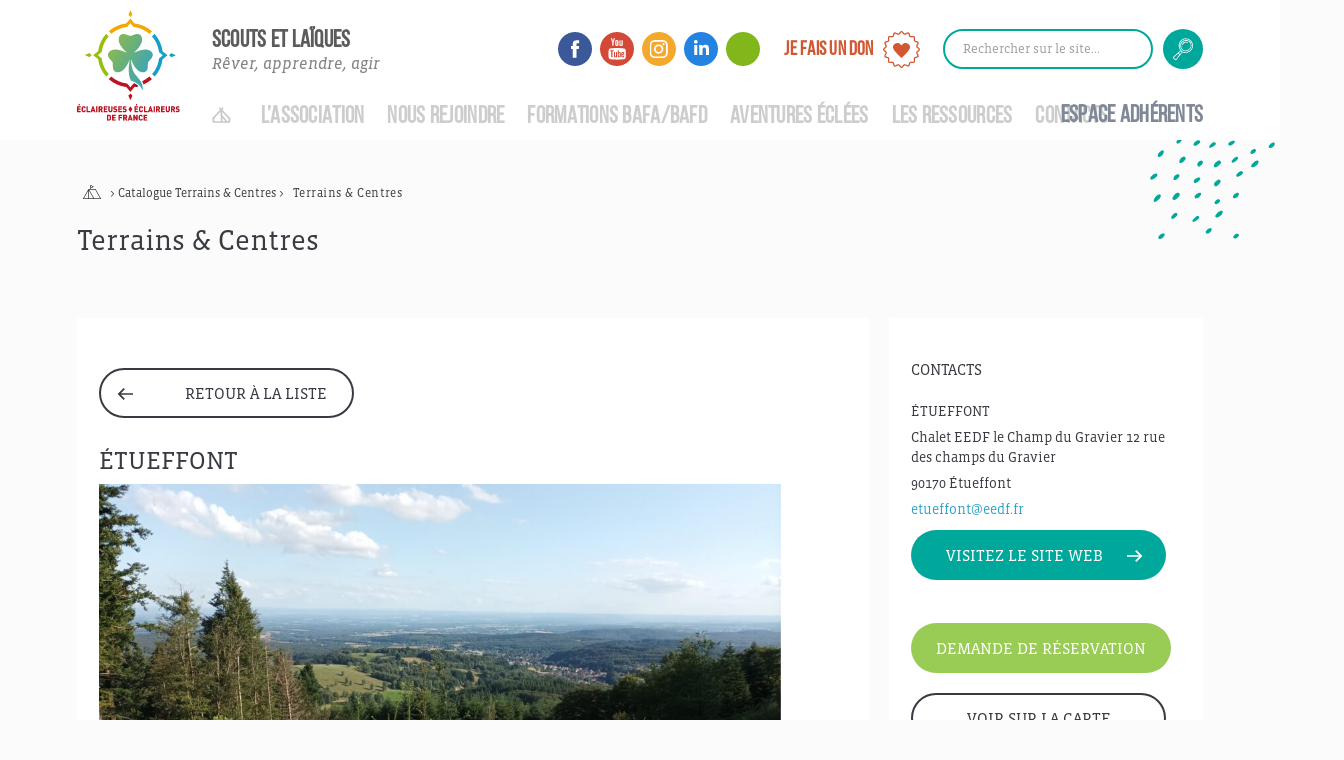

--- FILE ---
content_type: text/html; charset=UTF-8
request_url: https://www.eedf.fr/terrains-et-centres/etueffont/
body_size: 22966
content:
<!DOCTYPE html>
<html lang="fr">
    <head>

        <meta charset="utf-8">
        <meta http-equiv="X-UA-Compatible" content="IE=edge">
        <meta name="viewport" content="user-scalable=no, initial-scale=1, maximum-scale=1, minimum-scale=1, width=device-width, height=device-height, target-densitydpi=device-dpi" />
        <title>ÉTUEFFONT - EEDF - Scoutisme Laïque</title>
<link href="https://fonts.googleapis.com/css?family=Fjalla+One" rel="stylesheet">
<link rel="shortcut icon" type="image/x-icon" href="https://www.eedf.fr/wp-content/themes/eedf/img/favicon.ico">
        <meta name='robots' content='index, follow, max-image-preview:large, max-snippet:-1, max-video-preview:-1' />
	<style>img:is([sizes="auto" i], [sizes^="auto," i]) { contain-intrinsic-size: 3000px 1500px }</style>
	
<!-- Google Tag Manager for WordPress by gtm4wp.com -->
<script data-cfasync="false" data-pagespeed-no-defer>
	var gtm4wp_datalayer_name = "dataLayer";
	var dataLayer = dataLayer || [];
</script>
<!-- End Google Tag Manager for WordPress by gtm4wp.com -->
	<!-- This site is optimized with the Yoast SEO plugin v25.3 - https://yoast.com/wordpress/plugins/seo/ -->
	<title>ÉTUEFFONT - EEDF - Scoutisme Laïque</title>
	<link rel="canonical" href="https://www.eedf.fr/terrains-et-centres/etueffont/" />
	<meta property="og:locale" content="fr_FR" />
	<meta property="og:type" content="article" />
	<meta property="og:title" content="ÉTUEFFONT - EEDF - Scoutisme Laïque" />
	<meta property="og:url" content="https://www.eedf.fr/terrains-et-centres/etueffont/" />
	<meta property="og:site_name" content="EEDF - Scoutisme Laïque" />
	<meta property="article:modified_time" content="2025-09-01T14:41:41+00:00" />
	<meta property="og:image" content="https://www.eedf.fr/wp-content/uploads/2018/09/miniature_Etueffont_-c_et_T-1.jpg" />
	<meta property="og:image:width" content="1632" />
	<meta property="og:image:height" content="862" />
	<meta property="og:image:type" content="image/jpeg" />
	<meta name="twitter:card" content="summary_large_image" />
	<meta name="twitter:label1" content="Durée de lecture estimée" />
	<meta name="twitter:data1" content="1 minute" />
	<script type="application/ld+json" class="yoast-schema-graph">{"@context":"https://schema.org","@graph":[{"@type":"WebPage","@id":"https://www.eedf.fr/terrains-et-centres/etueffont/","url":"https://www.eedf.fr/terrains-et-centres/etueffont/","name":"ÉTUEFFONT - EEDF - Scoutisme Laïque","isPartOf":{"@id":"https://www.eedf.fr/#website"},"primaryImageOfPage":{"@id":"https://www.eedf.fr/terrains-et-centres/etueffont/#primaryimage"},"image":{"@id":"https://www.eedf.fr/terrains-et-centres/etueffont/#primaryimage"},"thumbnailUrl":"https://www.eedf.fr/wp-content/uploads/2018/09/miniature_Etueffont_-c_et_T-1.jpg","datePublished":"2018-09-20T13:41:01+00:00","dateModified":"2025-09-01T14:41:41+00:00","breadcrumb":{"@id":"https://www.eedf.fr/terrains-et-centres/etueffont/#breadcrumb"},"inLanguage":"fr-FR","potentialAction":[{"@type":"ReadAction","target":["https://www.eedf.fr/terrains-et-centres/etueffont/"]}]},{"@type":"ImageObject","inLanguage":"fr-FR","@id":"https://www.eedf.fr/terrains-et-centres/etueffont/#primaryimage","url":"https://www.eedf.fr/wp-content/uploads/2018/09/miniature_Etueffont_-c_et_T-1.jpg","contentUrl":"https://www.eedf.fr/wp-content/uploads/2018/09/miniature_Etueffont_-c_et_T-1.jpg","width":1632,"height":862},{"@type":"BreadcrumbList","@id":"https://www.eedf.fr/terrains-et-centres/etueffont/#breadcrumb","itemListElement":[{"@type":"ListItem","position":1,"name":"Accueil","item":"https://www.eedf.fr/"},{"@type":"ListItem","position":2,"name":"Terrains & Centres","item":"https://www.eedf.fr/terrains-et-centres/"},{"@type":"ListItem","position":3,"name":"ÉTUEFFONT"}]},{"@type":"WebSite","@id":"https://www.eedf.fr/#website","url":"https://www.eedf.fr/","name":"EEDF - Scoutisme Laïque","description":"Rêver, Apprendre, Agir","potentialAction":[{"@type":"SearchAction","target":{"@type":"EntryPoint","urlTemplate":"https://www.eedf.fr/?s={search_term_string}"},"query-input":{"@type":"PropertyValueSpecification","valueRequired":true,"valueName":"search_term_string"}}],"inLanguage":"fr-FR"}]}</script>
	<!-- / Yoast SEO plugin. -->


<link rel='dns-prefetch' href='//ajax.googleapis.com' />
<link rel='stylesheet' id='wp-block-library-css' href='https://www.eedf.fr/wp-includes/css/dist/block-library/style.min.css' type='text/css' media='all' />
<style id='classic-theme-styles-inline-css' type='text/css'>
/*! This file is auto-generated */
.wp-block-button__link{color:#fff;background-color:#32373c;border-radius:9999px;box-shadow:none;text-decoration:none;padding:calc(.667em + 2px) calc(1.333em + 2px);font-size:1.125em}.wp-block-file__button{background:#32373c;color:#fff;text-decoration:none}
</style>
<link rel='stylesheet' id='bpmp-mp3-player-style-css' href='https://www.eedf.fr/wp-content/plugins/audio-player-block/build/view.css' type='text/css' media='all' />
<style id='global-styles-inline-css' type='text/css'>
:root{--wp--preset--aspect-ratio--square: 1;--wp--preset--aspect-ratio--4-3: 4/3;--wp--preset--aspect-ratio--3-4: 3/4;--wp--preset--aspect-ratio--3-2: 3/2;--wp--preset--aspect-ratio--2-3: 2/3;--wp--preset--aspect-ratio--16-9: 16/9;--wp--preset--aspect-ratio--9-16: 9/16;--wp--preset--color--black: #000000;--wp--preset--color--cyan-bluish-gray: #abb8c3;--wp--preset--color--white: #ffffff;--wp--preset--color--pale-pink: #f78da7;--wp--preset--color--vivid-red: #cf2e2e;--wp--preset--color--luminous-vivid-orange: #ff6900;--wp--preset--color--luminous-vivid-amber: #fcb900;--wp--preset--color--light-green-cyan: #7bdcb5;--wp--preset--color--vivid-green-cyan: #00d084;--wp--preset--color--pale-cyan-blue: #8ed1fc;--wp--preset--color--vivid-cyan-blue: #0693e3;--wp--preset--color--vivid-purple: #9b51e0;--wp--preset--color--darkgrey: #383B41;--wp--preset--color--grey: #9C9D9E;--wp--preset--color--turquoise: #00A89C;--wp--preset--color--green: #98CC55;--wp--preset--color--red: #BC1320;--wp--preset--color--orange: #F05A24;--wp--preset--color--blue: #149FC7;--wp--preset--gradient--vivid-cyan-blue-to-vivid-purple: linear-gradient(135deg,rgba(6,147,227,1) 0%,rgb(155,81,224) 100%);--wp--preset--gradient--light-green-cyan-to-vivid-green-cyan: linear-gradient(135deg,rgb(122,220,180) 0%,rgb(0,208,130) 100%);--wp--preset--gradient--luminous-vivid-amber-to-luminous-vivid-orange: linear-gradient(135deg,rgba(252,185,0,1) 0%,rgba(255,105,0,1) 100%);--wp--preset--gradient--luminous-vivid-orange-to-vivid-red: linear-gradient(135deg,rgba(255,105,0,1) 0%,rgb(207,46,46) 100%);--wp--preset--gradient--very-light-gray-to-cyan-bluish-gray: linear-gradient(135deg,rgb(238,238,238) 0%,rgb(169,184,195) 100%);--wp--preset--gradient--cool-to-warm-spectrum: linear-gradient(135deg,rgb(74,234,220) 0%,rgb(151,120,209) 20%,rgb(207,42,186) 40%,rgb(238,44,130) 60%,rgb(251,105,98) 80%,rgb(254,248,76) 100%);--wp--preset--gradient--blush-light-purple: linear-gradient(135deg,rgb(255,206,236) 0%,rgb(152,150,240) 100%);--wp--preset--gradient--blush-bordeaux: linear-gradient(135deg,rgb(254,205,165) 0%,rgb(254,45,45) 50%,rgb(107,0,62) 100%);--wp--preset--gradient--luminous-dusk: linear-gradient(135deg,rgb(255,203,112) 0%,rgb(199,81,192) 50%,rgb(65,88,208) 100%);--wp--preset--gradient--pale-ocean: linear-gradient(135deg,rgb(255,245,203) 0%,rgb(182,227,212) 50%,rgb(51,167,181) 100%);--wp--preset--gradient--electric-grass: linear-gradient(135deg,rgb(202,248,128) 0%,rgb(113,206,126) 100%);--wp--preset--gradient--midnight: linear-gradient(135deg,rgb(2,3,129) 0%,rgb(40,116,252) 100%);--wp--preset--font-size--small: 0.875rem;--wp--preset--font-size--medium: 20px;--wp--preset--font-size--large: 1.25rem;--wp--preset--font-size--x-large: 42px;--wp--preset--font-size--extrasmall: 0.75rem;--wp--preset--font-size--extralarge: 1.5rem;--wp--preset--spacing--20: 0.44rem;--wp--preset--spacing--30: 0.67rem;--wp--preset--spacing--40: 1rem;--wp--preset--spacing--50: 1.5rem;--wp--preset--spacing--60: 2.25rem;--wp--preset--spacing--70: 3.38rem;--wp--preset--spacing--80: 5.06rem;--wp--preset--shadow--natural: 6px 6px 9px rgba(0, 0, 0, 0.2);--wp--preset--shadow--deep: 12px 12px 50px rgba(0, 0, 0, 0.4);--wp--preset--shadow--sharp: 6px 6px 0px rgba(0, 0, 0, 0.2);--wp--preset--shadow--outlined: 6px 6px 0px -3px rgba(255, 255, 255, 1), 6px 6px rgba(0, 0, 0, 1);--wp--preset--shadow--crisp: 6px 6px 0px rgba(0, 0, 0, 1);}:where(.is-layout-flex){gap: 0.5em;}:where(.is-layout-grid){gap: 0.5em;}body .is-layout-flex{display: flex;}.is-layout-flex{flex-wrap: wrap;align-items: center;}.is-layout-flex > :is(*, div){margin: 0;}body .is-layout-grid{display: grid;}.is-layout-grid > :is(*, div){margin: 0;}:where(.wp-block-columns.is-layout-flex){gap: 2em;}:where(.wp-block-columns.is-layout-grid){gap: 2em;}:where(.wp-block-post-template.is-layout-flex){gap: 1.25em;}:where(.wp-block-post-template.is-layout-grid){gap: 1.25em;}.has-black-color{color: var(--wp--preset--color--black) !important;}.has-cyan-bluish-gray-color{color: var(--wp--preset--color--cyan-bluish-gray) !important;}.has-white-color{color: var(--wp--preset--color--white) !important;}.has-pale-pink-color{color: var(--wp--preset--color--pale-pink) !important;}.has-vivid-red-color{color: var(--wp--preset--color--vivid-red) !important;}.has-luminous-vivid-orange-color{color: var(--wp--preset--color--luminous-vivid-orange) !important;}.has-luminous-vivid-amber-color{color: var(--wp--preset--color--luminous-vivid-amber) !important;}.has-light-green-cyan-color{color: var(--wp--preset--color--light-green-cyan) !important;}.has-vivid-green-cyan-color{color: var(--wp--preset--color--vivid-green-cyan) !important;}.has-pale-cyan-blue-color{color: var(--wp--preset--color--pale-cyan-blue) !important;}.has-vivid-cyan-blue-color{color: var(--wp--preset--color--vivid-cyan-blue) !important;}.has-vivid-purple-color{color: var(--wp--preset--color--vivid-purple) !important;}.has-black-background-color{background-color: var(--wp--preset--color--black) !important;}.has-cyan-bluish-gray-background-color{background-color: var(--wp--preset--color--cyan-bluish-gray) !important;}.has-white-background-color{background-color: var(--wp--preset--color--white) !important;}.has-pale-pink-background-color{background-color: var(--wp--preset--color--pale-pink) !important;}.has-vivid-red-background-color{background-color: var(--wp--preset--color--vivid-red) !important;}.has-luminous-vivid-orange-background-color{background-color: var(--wp--preset--color--luminous-vivid-orange) !important;}.has-luminous-vivid-amber-background-color{background-color: var(--wp--preset--color--luminous-vivid-amber) !important;}.has-light-green-cyan-background-color{background-color: var(--wp--preset--color--light-green-cyan) !important;}.has-vivid-green-cyan-background-color{background-color: var(--wp--preset--color--vivid-green-cyan) !important;}.has-pale-cyan-blue-background-color{background-color: var(--wp--preset--color--pale-cyan-blue) !important;}.has-vivid-cyan-blue-background-color{background-color: var(--wp--preset--color--vivid-cyan-blue) !important;}.has-vivid-purple-background-color{background-color: var(--wp--preset--color--vivid-purple) !important;}.has-black-border-color{border-color: var(--wp--preset--color--black) !important;}.has-cyan-bluish-gray-border-color{border-color: var(--wp--preset--color--cyan-bluish-gray) !important;}.has-white-border-color{border-color: var(--wp--preset--color--white) !important;}.has-pale-pink-border-color{border-color: var(--wp--preset--color--pale-pink) !important;}.has-vivid-red-border-color{border-color: var(--wp--preset--color--vivid-red) !important;}.has-luminous-vivid-orange-border-color{border-color: var(--wp--preset--color--luminous-vivid-orange) !important;}.has-luminous-vivid-amber-border-color{border-color: var(--wp--preset--color--luminous-vivid-amber) !important;}.has-light-green-cyan-border-color{border-color: var(--wp--preset--color--light-green-cyan) !important;}.has-vivid-green-cyan-border-color{border-color: var(--wp--preset--color--vivid-green-cyan) !important;}.has-pale-cyan-blue-border-color{border-color: var(--wp--preset--color--pale-cyan-blue) !important;}.has-vivid-cyan-blue-border-color{border-color: var(--wp--preset--color--vivid-cyan-blue) !important;}.has-vivid-purple-border-color{border-color: var(--wp--preset--color--vivid-purple) !important;}.has-vivid-cyan-blue-to-vivid-purple-gradient-background{background: var(--wp--preset--gradient--vivid-cyan-blue-to-vivid-purple) !important;}.has-light-green-cyan-to-vivid-green-cyan-gradient-background{background: var(--wp--preset--gradient--light-green-cyan-to-vivid-green-cyan) !important;}.has-luminous-vivid-amber-to-luminous-vivid-orange-gradient-background{background: var(--wp--preset--gradient--luminous-vivid-amber-to-luminous-vivid-orange) !important;}.has-luminous-vivid-orange-to-vivid-red-gradient-background{background: var(--wp--preset--gradient--luminous-vivid-orange-to-vivid-red) !important;}.has-very-light-gray-to-cyan-bluish-gray-gradient-background{background: var(--wp--preset--gradient--very-light-gray-to-cyan-bluish-gray) !important;}.has-cool-to-warm-spectrum-gradient-background{background: var(--wp--preset--gradient--cool-to-warm-spectrum) !important;}.has-blush-light-purple-gradient-background{background: var(--wp--preset--gradient--blush-light-purple) !important;}.has-blush-bordeaux-gradient-background{background: var(--wp--preset--gradient--blush-bordeaux) !important;}.has-luminous-dusk-gradient-background{background: var(--wp--preset--gradient--luminous-dusk) !important;}.has-pale-ocean-gradient-background{background: var(--wp--preset--gradient--pale-ocean) !important;}.has-electric-grass-gradient-background{background: var(--wp--preset--gradient--electric-grass) !important;}.has-midnight-gradient-background{background: var(--wp--preset--gradient--midnight) !important;}.has-small-font-size{font-size: var(--wp--preset--font-size--small) !important;}.has-medium-font-size{font-size: var(--wp--preset--font-size--medium) !important;}.has-large-font-size{font-size: var(--wp--preset--font-size--large) !important;}.has-x-large-font-size{font-size: var(--wp--preset--font-size--x-large) !important;}
:where(.wp-block-post-template.is-layout-flex){gap: 1.25em;}:where(.wp-block-post-template.is-layout-grid){gap: 1.25em;}
:where(.wp-block-columns.is-layout-flex){gap: 2em;}:where(.wp-block-columns.is-layout-grid){gap: 2em;}
:root :where(.wp-block-pullquote){font-size: 1.5em;line-height: 1.6;}
</style>
<link rel='stylesheet' id='hello-asso-css' href='https://www.eedf.fr/wp-content/plugins/helloasso/public/css/hello-asso-public.css' type='text/css' media='all' />
<link rel='stylesheet' id='mw-maps-css' href='https://www.eedf.fr/wp-content/plugins/mw-maps/public/css/mw-maps-public.css' type='text/css' media='all' />
<link rel='stylesheet' id='woocommerce-layout-css' href='https://www.eedf.fr/wp-content/plugins/woocommerce/assets/css/woocommerce-layout.css' type='text/css' media='all' />
<link rel='stylesheet' id='woocommerce-smallscreen-css' href='https://www.eedf.fr/wp-content/plugins/woocommerce/assets/css/woocommerce-smallscreen.css' type='text/css' media='only screen and (max-width: 768px)' />
<link rel='stylesheet' id='woocommerce-general-css' href='https://www.eedf.fr/wp-content/plugins/woocommerce/assets/css/woocommerce.css' type='text/css' media='all' />
<style id='woocommerce-inline-inline-css' type='text/css'>
.woocommerce form .form-row .required { visibility: visible; }
</style>
<link rel='stylesheet' id='brands-styles-css' href='https://www.eedf.fr/wp-content/plugins/woocommerce/assets/css/brands.css' type='text/css' media='all' />
<link rel='stylesheet' id='slick-crousel-css-css' href='https://www.eedf.fr/wp-content/themes/eedf/js/slick/slick.css' type='text/css' media='all' />
<link rel='stylesheet' id='slick-crousel-css-theme-css' href='https://www.eedf.fr/wp-content/themes/eedf/js/slick/slick-theme.css' type='text/css' media='all' />
<link rel='stylesheet' id='swiper-style-css' href='https://www.eedf.fr/wp-content/themes/eedf/js/swiper/swiper-bundle.min.css' type='text/css' media='all' />
<link rel='stylesheet' id='fancybox3-css-css' href='https://www.eedf.fr/wp-content/themes/eedf/js/fancybox/jquery.fancybox.min.css' type='text/css' media='all' />
<link rel='stylesheet' id='styles-css' href='https://www.eedf.fr/wp-content/themes/eedf/css/style.css' type='text/css' media='all' />
<script type="text/javascript" src="https://ajax.googleapis.com/ajax/libs/jquery/1/jquery.min.js" id="jquery-js"></script>
<script type="text/javascript" src="https://www.eedf.fr/wp-content/plugins/helloasso/public/js/hello-asso-public.js" id="hello-asso-js"></script>
<script type="text/javascript" src="https://www.eedf.fr/wp-content/plugins/mw-maps/public/js/mw-maps-public.js" id="mw-maps-js"></script>
<script type="text/javascript" src="https://www.eedf.fr/wp-content/plugins/woocommerce/assets/js/jquery-blockui/jquery.blockUI.min.js" id="jquery-blockui-js" defer="defer" data-wp-strategy="defer"></script>
<script type="text/javascript" id="wc-add-to-cart-js-extra">
/* <![CDATA[ */
var wc_add_to_cart_params = {"ajax_url":"\/wp-admin\/admin-ajax.php","wc_ajax_url":"\/?wc-ajax=%%endpoint%%","i18n_view_cart":"Voir le panier","cart_url":"https:\/\/www.eedf.fr","is_cart":"","cart_redirect_after_add":"no"};
/* ]]> */
</script>
<script type="text/javascript" src="https://www.eedf.fr/wp-content/plugins/woocommerce/assets/js/frontend/add-to-cart.min.js" id="wc-add-to-cart-js" defer="defer" data-wp-strategy="defer"></script>
<script type="text/javascript" src="https://www.eedf.fr/wp-content/plugins/woocommerce/assets/js/js-cookie/js.cookie.min.js" id="js-cookie-js" defer="defer" data-wp-strategy="defer"></script>
<script type="text/javascript" id="woocommerce-js-extra">
/* <![CDATA[ */
var woocommerce_params = {"ajax_url":"\/wp-admin\/admin-ajax.php","wc_ajax_url":"\/?wc-ajax=%%endpoint%%","i18n_password_show":"Afficher le mot de passe","i18n_password_hide":"Masquer le mot de passe"};
/* ]]> */
</script>
<script type="text/javascript" src="https://www.eedf.fr/wp-content/plugins/woocommerce/assets/js/frontend/woocommerce.min.js" id="woocommerce-js" defer="defer" data-wp-strategy="defer"></script>
<link rel="https://api.w.org/" href="https://www.eedf.fr/wp-json/" /><link rel="alternate" title="JSON" type="application/json" href="https://www.eedf.fr/wp-json/wp/v2/terrains-et-centres/965" /><link rel="EditURI" type="application/rsd+xml" title="RSD" href="https://www.eedf.fr/xmlrpc.php?rsd" />
<meta name="generator" content="WordPress 6.8.1" />
<meta name="generator" content="WooCommerce 9.9.6" />
<link rel='shortlink' href='https://www.eedf.fr/?p=965' />
<link rel="alternate" title="oEmbed (JSON)" type="application/json+oembed" href="https://www.eedf.fr/wp-json/oembed/1.0/embed?url=https%3A%2F%2Fwww.eedf.fr%2Fterrains-et-centres%2Fetueffont%2F" />
<link rel="alternate" title="oEmbed (XML)" type="text/xml+oembed" href="https://www.eedf.fr/wp-json/oembed/1.0/embed?url=https%3A%2F%2Fwww.eedf.fr%2Fterrains-et-centres%2Fetueffont%2F&#038;format=xml" />

<!-- Google Tag Manager for WordPress by gtm4wp.com -->
<!-- GTM Container placement set to footer -->
<script data-cfasync="false" data-pagespeed-no-defer type="text/javascript">
	var dataLayer_content = {"pagePostType":"terrains-et-centres","pagePostType2":"single-terrains-et-centres","pagePostAuthor":"titouan"};
	dataLayer.push( dataLayer_content );
</script>
<script data-cfasync="false" data-pagespeed-no-defer type="text/javascript">
(function(w,d,s,l,i){w[l]=w[l]||[];w[l].push({'gtm.start':
new Date().getTime(),event:'gtm.js'});var f=d.getElementsByTagName(s)[0],
j=d.createElement(s),dl=l!='dataLayer'?'&l='+l:'';j.async=true;j.src=
'//www.googletagmanager.com/gtm.js?id='+i+dl;f.parentNode.insertBefore(j,f);
})(window,document,'script','dataLayer','GTM-TWHBSRC');
</script>
<!-- End Google Tag Manager for WordPress by gtm4wp.com -->	<noscript><style>.woocommerce-product-gallery{ opacity: 1 !important; }</style></noscript>
	<link rel="icon" href="https://www.eedf.fr/wp-content/uploads/2025/10/Design-sans-titre-1-100x100.png" sizes="32x32" />
<link rel="icon" href="https://www.eedf.fr/wp-content/uploads/2025/10/Design-sans-titre-1-300x300.png" sizes="192x192" />
<link rel="apple-touch-icon" href="https://www.eedf.fr/wp-content/uploads/2025/10/Design-sans-titre-1-300x300.png" />
<meta name="msapplication-TileImage" content="https://www.eedf.fr/wp-content/uploads/2025/10/Design-sans-titre-1-300x300.png" />
<style>
      :root,
      ::before,
      ::after {
        --projet-thematique-color: #165a70;
        --projet-thematique-education-de-qualite: #ff914f;
            --projet-thematique-education-de-qualite-icon: url(https://www.eedf.fr/wp-content/uploads/2022/10/Educ.png);
            --projet-thematique-education-de-qualite-banniere: url(https://www.eedf.fr/wp-content/uploads/2022/10/Education.png);
            --projet-thematique-egalite-des-genres: #4cd0da;
            --projet-thematique-egalite-des-genres-icon: url(https://www.eedf.fr/wp-content/uploads/2022/10/egalite.png);
            --projet-thematique-egalite-des-genres-banniere: url(https://www.eedf.fr/wp-content/uploads/2022/10/Egalite_des_genres.png);
            --projet-thematique-environnement-et-ecocitoyennete: #a0d152;
            --projet-thematique-environnement-et-ecocitoyennete-icon: url(https://www.eedf.fr/wp-content/uploads/2022/10/Envir.png);
            --projet-thematique-environnement-et-ecocitoyennete-banniere: url(https://www.eedf.fr/wp-content/uploads/2022/10/Environnement.png);
            --projet-thematique-faim-et-alimentation-saine: #ffd070;
            --projet-thematique-faim-et-alimentation-saine-icon: url(https://www.eedf.fr/wp-content/uploads/2022/10/Faim-1.png);
            --projet-thematique-faim-et-alimentation-saine-banniere: url(https://www.eedf.fr/wp-content/uploads/2022/10/Faim.png);
            --projet-thematique-interculturel-et-rencontre-de-lautre: #b576cd;
            --projet-thematique-interculturel-et-rencontre-de-lautre-icon: url(https://www.eedf.fr/wp-content/uploads/2022/10/Interculturel-1.png);
            --projet-thematique-interculturel-et-rencontre-de-lautre-banniere: url(https://www.eedf.fr/wp-content/uploads/2022/10/Interculturel.png);
            --projet-thematique-construction-de-la-paix: #029bd9;
            --projet-thematique-construction-de-la-paix-icon: url(https://www.eedf.fr/wp-content/uploads/2022/10/Construct.png);
            --projet-thematique-construction-de-la-paix-banniere: url(https://www.eedf.fr/wp-content/uploads/2022/10/Paix.png);
            --projet-thematique-pauvrete-et-exclusion: #a1857a;
            --projet-thematique-pauvrete-et-exclusion-icon: url(https://www.eedf.fr/wp-content/uploads/2022/10/Pauvrete.png);
            --projet-thematique-pauvrete-et-exclusion-banniere: url(https://www.eedf.fr/wp-content/uploads/2022/10/Pauvrete_exclusion.png);
            --projet-thematique-sante-et-bien-etre: #f8859c;
            --projet-thematique-sante-et-bien-etre-icon: url(https://www.eedf.fr/wp-content/uploads/2022/10/sante-1.png);
            --projet-thematique-sante-et-bien-etre-banniere: url(https://www.eedf.fr/wp-content/uploads/2022/10/Sante.png);
            --projet-thematique-travail-decent: #ff6666;
            --projet-thematique-travail-decent-icon: url(https://www.eedf.fr/wp-content/uploads/2022/10/Travaildecent.png);
            --projet-thematique-travail-decent-banniere: url(https://www.eedf.fr/wp-content/uploads/2022/10/Travail_decent.png);
            --projet-thematique-villes-et-communautes-durables: #aba7d3;
            --projet-thematique-villes-et-communautes-durables-icon: url(https://www.eedf.fr/wp-content/uploads/2022/10/villeetcommunaute.png);
            --projet-thematique-villes-et-communautes-durables-banniere: url(https://www.eedf.fr/wp-content/uploads/2022/10/Ville_communauté_durable.png);
                      }
      .projet-thematique-education-de-qualite {
        --projet-thematique-color: var(--projet-thematique-education-de-qualite, #165a70);
        --projet-thematique-icon: var(--projet-thematique-education-de-qualite-icon, "");
        --projet-thematique-banniere: var(--projet-thematique-education-de-qualite-banniere, "");
      }
      .projet-thematique-egalite-des-genres {
        --projet-thematique-color: var(--projet-thematique-egalite-des-genres, #165a70);
        --projet-thematique-icon: var(--projet-thematique-egalite-des-genres-icon, "");
        --projet-thematique-banniere: var(--projet-thematique-egalite-des-genres-banniere, "");
      }
      .projet-thematique-environnement-et-ecocitoyennete {
        --projet-thematique-color: var(--projet-thematique-environnement-et-ecocitoyennete, #165a70);
        --projet-thematique-icon: var(--projet-thematique-environnement-et-ecocitoyennete-icon, "");
        --projet-thematique-banniere: var(--projet-thematique-environnement-et-ecocitoyennete-banniere, "");
      }
      .projet-thematique-faim-et-alimentation-saine {
        --projet-thematique-color: var(--projet-thematique-faim-et-alimentation-saine, #165a70);
        --projet-thematique-icon: var(--projet-thematique-faim-et-alimentation-saine-icon, "");
        --projet-thematique-banniere: var(--projet-thematique-faim-et-alimentation-saine-banniere, "");
      }
      .projet-thematique-interculturel-et-rencontre-de-lautre {
        --projet-thematique-color: var(--projet-thematique-interculturel-et-rencontre-de-lautre, #165a70);
        --projet-thematique-icon: var(--projet-thematique-interculturel-et-rencontre-de-lautre-icon, "");
        --projet-thematique-banniere: var(--projet-thematique-interculturel-et-rencontre-de-lautre-banniere, "");
      }
      .projet-thematique-construction-de-la-paix {
        --projet-thematique-color: var(--projet-thematique-construction-de-la-paix, #165a70);
        --projet-thematique-icon: var(--projet-thematique-construction-de-la-paix-icon, "");
        --projet-thematique-banniere: var(--projet-thematique-construction-de-la-paix-banniere, "");
      }
      .projet-thematique-pauvrete-et-exclusion {
        --projet-thematique-color: var(--projet-thematique-pauvrete-et-exclusion, #165a70);
        --projet-thematique-icon: var(--projet-thematique-pauvrete-et-exclusion-icon, "");
        --projet-thematique-banniere: var(--projet-thematique-pauvrete-et-exclusion-banniere, "");
      }
      .projet-thematique-sante-et-bien-etre {
        --projet-thematique-color: var(--projet-thematique-sante-et-bien-etre, #165a70);
        --projet-thematique-icon: var(--projet-thematique-sante-et-bien-etre-icon, "");
        --projet-thematique-banniere: var(--projet-thematique-sante-et-bien-etre-banniere, "");
      }
      .projet-thematique-travail-decent {
        --projet-thematique-color: var(--projet-thematique-travail-decent, #165a70);
        --projet-thematique-icon: var(--projet-thematique-travail-decent-icon, "");
        --projet-thematique-banniere: var(--projet-thematique-travail-decent-banniere, "");
      }
      .projet-thematique-villes-et-communautes-durables {
        --projet-thematique-color: var(--projet-thematique-villes-et-communautes-durables, #165a70);
        --projet-thematique-icon: var(--projet-thematique-villes-et-communautes-durables-icon, "");
        --projet-thematique-banniere: var(--projet-thematique-villes-et-communautes-durables-banniere, "");
      }
      .projet-thematique-toutes-les-thematiques-odd {
        --projet-thematique-color: var(--projet-thematique-toutes-les-thematiques-odd, #165a70);
        --projet-thematique-icon: var(--projet-thematique-toutes-les-thematiques-odd-icon, "");
        --projet-thematique-banniere: var(--projet-thematique-toutes-les-thematiques-odd-banniere, "");
      }
    </style>
  
        <!--[if lt IE 9]>
          <script src="https://oss.maxcdn.com/html5shiv/3.7.2/html5shiv.min.js"></script>
          <script src="https://oss.maxcdn.com/respond/1.4.2/respond.min.js"></script>
        <![endif]-->

    </head>

    <body class="wp-singular terrains-et-centres-template-default single single-terrains-et-centres postid-965 wp-embed-responsive wp-theme-eedf theme-eedf woocommerce-no-js">

 <header id="header">

    	<a id="button-menu" href="#">
		    <span></span>
        	<span></span>
        	<span></span>
		</a>

      <div class="header__wrapper">
        <a id="identite" href="https://www.eedf.fr">
          <img class="display" alt="Éclaireuses & Éclaireurs de France" src="https://www.eedf.fr/wp-content/themes/eedf/img/Logo_EEDF_couleur.svg"/>
          <img class="mobile" alt="Éclaireuses & Éclaireurs de France" src="https://www.eedf.fr/wp-content/themes/eedf/img/Logo_EEDF_couleur_mob.svg"/>
          <h3>SCOUTS ET LAÏQUES</h3>
          <p>Rêver, apprendre, agir</p>
        </a>

        <a id="button-search" href="#"></a>

        <nav id="modale-menu" class="modale">

          <div class="menu-principal">
            <div class="menu-menu-principal-container"><ul id="menu-menu-principal" class="menu"><li id="menu-item-106" class="menu-item menu-item-type-custom menu-item-object-custom menu-item-home menu-item-106"><a href="https://www.eedf.fr">Accueil</a></li>
<li id="menu-item-107" class="menu-item menu-item-type-custom menu-item-object-custom menu-item-has-children menu-item-107"><a href="#">L&rsquo;Association</a>
<ul class="sub-menu">
	<li id="menu-item-118" class="menu-item menu-item-type-post_type menu-item-object-page menu-item-118"><a href="https://www.eedf.fr/scouts-laiques/">Qui sommes-nous ?</a></li>
	<li id="menu-item-119" class="menu-item menu-item-type-post_type menu-item-object-page menu-item-119"><a href="https://www.eedf.fr/projet-educatif/">Notre projet éducatif</a></li>
	<li id="menu-item-221" class="menu-item menu-item-type-post_type menu-item-object-page menu-item-221"><a href="https://www.eedf.fr/organigrammes/">Organigramme</a></li>
	<li id="menu-item-222" class="menu-item menu-item-type-post_type menu-item-object-page menu-item-222"><a href="https://www.eedf.fr/partenaires/">Partenaires</a></li>
	<li id="menu-item-14341" class="menu-item menu-item-type-taxonomy menu-item-object-category menu-item-14341"><a href="https://www.eedf.fr/category/nosengagements/">Nos engagements</a></li>
</ul>
</li>
<li id="menu-item-109" class="menu-item menu-item-type-custom menu-item-object-custom menu-item-has-children menu-item-109"><a href="#">Nous rejoindre</a>
<ul class="sub-menu">
	<li id="menu-item-146" class="menu-item menu-item-type-post_type menu-item-object-page menu-item-146"><a href="https://www.eedf.fr/inscrire-mon-enfant/">Inscrire mon enfant</a></li>
	<li id="menu-item-232" class="menu-item menu-item-type-post_type menu-item-object-page menu-item-232"><a href="https://www.eedf.fr/benevolat/">S’engager bénévolement</a></li>
	<li id="menu-item-108" class="menu-item menu-item-type-post_type menu-item-object-page menu-item-108"><a href="https://www.eedf.fr/structures/">Nous trouver</a></li>
	<li id="menu-item-14793" class="menu-item menu-item-type-post_type menu-item-object-page menu-item-14793"><a href="https://www.eedf.fr/creer-un-groupe-local-ecle%c2%b7e-cest-possible-pres-de-chez-toi/">Créer un groupe</a></li>
	<li id="menu-item-2495" class="menu-item menu-item-type-post_type menu-item-object-page menu-item-2495"><a href="https://www.eedf.fr/recrutement/">Recrutement</a></li>
	<li id="menu-item-14186" class="menu-item menu-item-type-post_type menu-item-object-page menu-item-14186"><a href="https://www.eedf.fr/service-civique/">Service Civique</a></li>
</ul>
</li>
<li id="menu-item-145" class="menu-item menu-item-type-post_type menu-item-object-page menu-item-145"><a href="https://www.eedf.fr/formation-bafa-bafd/">Formations BAFA/BAFD</a></li>
<li id="menu-item-8374" class="menu-item menu-item-type-custom menu-item-object-custom menu-item-has-children menu-item-8374"><a href="#">Aventures Éclées</a>
<ul class="sub-menu">
	<li id="menu-item-142" class="menu-item menu-item-type-post_type menu-item-object-page menu-item-142"><a href="https://www.eedf.fr/handicap/">Vacances adaptées</a></li>
	<li id="menu-item-139" class="menu-item menu-item-type-post_type menu-item-object-page menu-item-139"><a href="https://www.eedf.fr/louer-terrain-centre/">Centres et terrains</a></li>
	<li id="menu-item-11174" class="menu-item menu-item-type-post_type menu-item-object-page menu-item-11174"><a href="https://www.eedf.fr/nos-projets/">Nos projets</a></li>
	<li id="menu-item-10917" class="menu-item menu-item-type-post_type menu-item-object-page menu-item-10917"><a href="https://www.eedf.fr/trouver-un-projet/">Trouver un projet</a></li>
	<li id="menu-item-14798" class="menu-item menu-item-type-post_type menu-item-object-page menu-item-14798"><a href="https://www.eedf.fr/rejoindre-un-camp-ouvert-pour-une-premiere-aventure-scoute-laique/">Nos camps découverte</a></li>
	<li id="menu-item-140" class="menu-item menu-item-type-post_type menu-item-object-page menu-item-140"><a href="https://www.eedf.fr/international/">International</a></li>
	<li id="menu-item-143" class="menu-item menu-item-type-post_type menu-item-object-page menu-item-143"><a href="https://www.eedf.fr/enseignant/">Classes découvertes</a></li>
</ul>
</li>
<li id="menu-item-12241" class="menu-item menu-item-type-custom menu-item-object-custom menu-item-has-children menu-item-12241"><a href="#">Les ressources</a>
<ul class="sub-menu">
	<li id="menu-item-12243" class="menu-item menu-item-type-post_type menu-item-object-page menu-item-12243"><a href="https://www.eedf.fr/actualites-adherent/">Actualités adhérents</a></li>
	<li id="menu-item-12239" class="menu-item menu-item-type-post_type menu-item-object-page menu-item-12239"><a href="https://www.eedf.fr/espace-documentaire/">Espace Documentaire</a></li>
	<li id="menu-item-12236" class="menu-item menu-item-type-custom menu-item-object-custom menu-item-12236"><a href="https://educatif.eedf.fr/">Les ressources éducatives</a></li>
	<li id="menu-item-12237" class="menu-item menu-item-type-custom menu-item-object-custom menu-item-12237"><a href="https://www.laboutiqueduscoutisme.com/">La boutique</a></li>
</ul>
</li>
<li id="menu-item-9047" class="menu-item menu-item-type-post_type menu-item-object-page menu-item-9047"><a href="https://www.eedf.fr/contact/">Contacts</a></li>
</ul></div>          </div>

            <a class="cta" href="https://www.eedf.fr/faire-un-don/">
              <span class="cta__label">Je fais un don</span>
              <span class="cta__icon a-icon"><svg xmlns="http://www.w3.org/2000/svg" width="37" height="37" viewBox="0 0 37 37" fill="none">
<path fill-rule="evenodd" clip-rule="evenodd" d="M18.5185 37C17.612 37 16.9684 36.1697 16.3646 35.4514C16.025 35.0355 15.6087 34.4692 15.3445 34.4324C15.0802 34.3571 14.4381 34.7347 13.9464 34.9987C13.1153 35.4514 12.2458 35.9426 11.4146 35.6034C10.5835 35.2642 10.3192 34.2819 10.0535 33.3764C9.9029 32.8853 9.71394 32.1686 9.48659 32.0166C9.25925 31.8662 8.54177 31.9414 8.01328 32.0166C7.06846 32.1302 6.04836 32.2437 5.44307 31.6007C4.80089 30.9592 4.91457 29.9769 5.02674 29.0331C5.10203 28.5051 5.17732 27.7868 5.02674 27.5612C4.87616 27.3341 4.1956 27.1453 3.6656 26.9949C2.72078 26.7309 1.77596 26.4669 1.43643 25.6351C1.09688 24.8048 1.58701 23.9361 2.04172 23.1058C2.26759 22.5779 2.64553 21.9363 2.57021 21.6708C2.53183 21.4068 1.96492 20.9541 1.55011 20.6517C0.831177 20.0485 0 19.4055 0 18.5C0 17.5945 0.831139 16.9514 1.55011 16.3483C1.96643 16.0091 2.53333 15.5932 2.57021 15.3292C2.6455 15.0637 2.26757 14.4222 2.00332 13.9311C1.55011 13.1008 1.0585 12.2321 1.39803 11.4018C1.73758 10.5715 2.72078 10.3075 3.6272 10.042C4.11881 9.89156 4.83627 9.70278 4.98834 9.47566C5.13893 9.24854 5.06364 8.53179 4.98834 8.00382C4.87467 7.05994 4.761 6.04085 5.40467 5.43617C6.04684 4.79463 7.03006 4.9082 7.97488 5.02026C8.50338 5.09547 9.22234 5.17069 9.44819 5.02026C9.67554 4.86983 9.86452 4.18995 10.0151 3.66047C10.2793 2.71659 10.5436 1.77272 11.3762 1.43352C12.2074 1.09432 13.0769 1.58395 13.908 2.03821C14.4365 2.26533 15.0788 2.64289 15.3445 2.56765C15.6087 2.5293 16.0619 1.96296 16.3646 1.54856C16.9684 0.830348 17.612 0 18.5185 0C19.4249 0 20.0686 0.83031 20.6723 1.54856C21.0119 1.96447 21.4282 2.5308 21.6925 2.56765C21.9582 2.64286 22.6003 2.26531 23.092 2.00132C23.9231 1.54856 24.7926 1.05744 25.6238 1.39664C26.4549 1.73584 26.7192 2.71807 26.9849 3.62358C27.1355 4.1147 27.3245 4.83144 27.5518 4.98337C27.7792 5.1338 28.4966 5.05859 29.0251 4.98337C29.9699 4.86981 30.99 4.75625 31.5953 5.39928C32.2375 6.04082 32.1238 7.02305 32.0117 7.96693C31.9364 8.4949 31.8611 9.21315 32.0117 9.43878C32.1622 9.66589 32.8428 9.85469 33.3728 10.0051C34.3176 10.2691 35.2624 10.5331 35.602 11.3649C35.9415 12.1952 35.4514 13.0639 34.9967 13.8942C34.7324 14.3469 34.3914 14.9885 34.4298 15.2908C34.4682 15.5548 35.0351 16.0076 35.4499 16.3099C36.1673 16.8762 37 17.5561 37 18.4616C37 19.3672 36.1689 20.0102 35.4499 20.6134C35.0336 20.9526 34.4667 21.3685 34.4298 21.6325C34.3914 21.8965 34.7324 22.538 34.9967 23.0291C35.4499 23.8594 35.9415 24.7281 35.602 25.5584C35.2624 26.3887 34.2792 26.6527 33.3728 26.9182C32.8812 27.0686 32.1637 27.2574 32.0117 27.4845C31.8611 27.7116 31.9364 28.4284 32.0117 28.9564C32.1253 29.9002 32.239 30.9193 31.5953 31.524C30.9532 32.1655 29.9699 32.052 29.0251 31.9399C28.4966 31.8647 27.7777 31.7895 27.5518 31.9399C27.3245 32.0903 27.1355 32.7702 26.9849 33.2997C26.7207 34.2436 26.4564 35.1875 25.6238 35.5266C24.7926 35.8659 23.9231 35.3762 23.092 34.922C22.6387 34.658 21.9966 34.3173 21.6939 34.3556C21.4297 34.394 20.9765 34.9603 20.6738 35.3747C20.0685 36.1697 19.4249 37 18.5185 37V37ZM15.3061 33.1108C15.4197 33.1108 15.5334 33.1108 15.6087 33.1492C16.3262 33.2996 16.8931 33.9795 17.4231 34.6594C17.7626 35.0753 18.2542 35.7168 18.5185 35.7168C18.7827 35.7168 19.3127 35.0753 19.6138 34.6594C20.1423 33.9795 20.6723 33.2996 21.4282 33.1492C22.1841 32.9988 22.9783 33.4132 23.7342 33.8659C24.1505 34.0931 24.8679 34.5075 25.0953 34.3939C25.3227 34.2803 25.5485 33.5252 25.7006 32.9973C25.9279 32.167 26.1922 31.3366 26.796 30.9207C27.4382 30.5048 28.3077 30.5815 29.1772 30.6936C29.6688 30.732 30.5 30.844 30.6889 30.6553C30.8779 30.4665 30.7642 29.6362 30.7273 29.1451C30.6136 28.2764 30.5384 27.4077 30.9547 26.7662C31.371 26.1247 32.239 25.8975 33.0333 25.6719C33.5618 25.5215 34.3176 25.2943 34.4313 25.0672C34.5066 24.8401 34.1287 24.1233 33.9028 23.7074C33.4865 22.9523 33.0333 22.1589 33.1853 21.4038C33.3359 20.687 34.0165 20.1207 34.6971 19.5912C35.1134 19.252 35.7556 18.7609 35.7556 18.4969C35.7556 18.2329 35.1134 17.7035 34.6971 17.4026C34.0165 16.8747 33.3359 16.3452 33.1853 15.5901C33.0348 14.835 33.4496 14.0415 33.9028 13.2864C34.1301 12.8705 34.545 12.1538 34.4313 11.9266C34.3176 11.6995 33.5618 11.4739 33.0333 11.3219C32.2021 11.0948 31.371 10.8308 30.9547 10.2276C30.5383 9.58611 30.6151 8.71744 30.7273 7.84877C30.7657 7.35765 30.8779 6.52734 30.6889 6.33857C30.5 6.14979 29.6688 6.26335 29.1772 6.30022C28.3077 6.41378 27.4382 6.489 26.796 6.0731C26.1538 5.65719 25.9264 4.79004 25.7006 3.99657C25.55 3.46861 25.3227 2.7135 25.0953 2.59994C24.868 2.52472 24.1505 2.90227 23.7342 3.1279C22.9783 3.54381 22.1841 3.99657 21.4282 3.84465C20.7107 3.69422 20.1438 3.01434 19.6138 2.33444C19.2743 1.91853 18.7827 1.277 18.5185 1.277C18.2542 1.277 17.7242 1.91853 17.4231 2.33444C16.8946 3.01434 16.3646 3.69423 15.6087 3.84465C14.8529 3.99508 14.0586 3.58066 13.3027 3.1279C12.8864 2.90078 12.169 2.48637 11.9416 2.59994C11.7143 2.7135 11.4884 3.46861 11.3363 3.99657C11.109 4.82688 10.8447 5.65719 10.2409 6.0731C9.59875 6.48902 8.72922 6.41231 7.85968 6.30022C7.36807 6.26188 6.53693 6.14979 6.34797 6.33857C6.15901 6.52734 6.27268 7.35765 6.30959 7.84877C6.42326 8.71744 6.49855 9.58611 6.08224 10.2276C5.66592 10.8692 4.79789 11.0963 4.00364 11.3219C3.47514 11.4724 2.71929 11.6995 2.60561 11.9266C2.53032 12.1537 2.90825 12.8705 3.1341 13.2864C3.55043 14.0415 4.00364 14.835 3.85156 15.5901C3.70098 16.3068 3.02042 16.8731 2.33985 17.4026C1.92352 17.7418 1.28135 18.2329 1.28135 18.4969C1.28135 18.7609 1.92352 19.2904 2.33985 19.5912C3.02042 20.1192 3.70099 20.6487 3.85156 21.4038C4.00214 22.1589 3.58731 22.9523 3.1341 23.7074C2.90676 24.1233 2.49193 24.8401 2.60561 25.0672C2.71928 25.2943 3.47514 25.52 4.00364 25.6719C4.83478 25.899 5.66592 26.163 6.08224 26.7662C6.49857 27.4077 6.42179 28.2764 6.30959 29.1451C6.27121 29.6362 6.15901 30.4665 6.34797 30.6553C6.53693 30.844 7.36807 30.7305 7.85968 30.6936C8.72922 30.5801 9.59875 30.5048 10.2409 30.9207C10.8831 31.3366 11.1105 32.2038 11.3363 32.9973C11.4869 33.5252 11.7142 34.2803 11.9416 34.3939C12.169 34.5075 12.8864 34.0916 13.3027 33.8659C13.9449 33.4515 14.6255 33.1108 15.3061 33.1108L15.3061 33.1108Z" fill="#D25832"/>
<path fill-rule="evenodd" clip-rule="evenodd" d="M25.7328 13.2353C25.7328 13.2353 21.5892 9.73758 18.5087 14.5133C15.4283 9.77413 11.2846 13.2353 11.2846 13.2353C8.3943 15.8296 11.2846 19.2908 11.2846 19.2908C12.3495 21.2093 17.8239 26.3229 18.4699 26.9618L18.5085 27C19.0031 26.549 24.6307 21.2458 25.7326 19.2906C25.7326 19.2906 28.5842 15.8311 25.7326 13.2351L25.7328 13.2353Z" fill="#D25832"/>
</svg>
</span>
            </a>

	        <div class="menu-adherent">
	        	<span id="button-adherent">Espace Adhérents</span>
	        	<div class="menu-menu-adherent-container"><ul id="menu-menu-adherent" class="menu"><li id="menu-item-12257" class="menu-item menu-item-type-custom menu-item-object-custom menu-item-12257"><a href="https://portail.eedf.fr/">Portail Adhérent·es</a></li>
</ul></div>	        </div>

                      <ul class="menu-social">
                                              <li class="facebook"><a href="https://www.facebook.com/EEDF.pageofficielle/" style="background:#3b5998" target="_blank" title="Suivez nous sur Facebook"></a></li>
                                              <li class="youtube"><a href="https://www.youtube.com/channel/UCIqifCJDDpkQ1mYkQFVpaaw" style="background:#d34836" target="_blank" title="Suivez nous sur Youtube"></a></li>
                                              <li class="instagram"><a href="https://www.instagram.com/eedf_officiel/" style="background: #F4A82C" target="_blank" title="Suivez nous sur Instagram"></a></li>
                                              <li class="linkedin"><a href="https://www.linkedin.com/company/eclaireuses-eclaireurs-de-france-eedf-/" style="background:#2482E0" target="_blank" title="Suivez nous sur Linkedin"></a></li>
                                              <li class="spotify"><a href="https://open.spotify.com/user/31qzg6vbrh7t2xkmvy5dan5fphl4?si=d47a9846d3ec42aa" style="background:#81b71a " target="_blank" title="Suivez nous sur Spotify"></a></li>
              
              <span class="clear"></span>
            </ul>
          
        </nav>
      </div>



   </header>


<div id="modale-search" class="modale">

            

<form role="search" method="get" class="o-searchform" action="https://www.eedf.fr/">
	<label for="search-form-bottom-map697096142c8ba">
		<span class="screen-reader-text">Rechercher sur le site</span>
	</label>
	<input type="search" id="search-form-bottom-map697096142c8ba" class="search-field" value="" name="s" placeholder="Rechercher sur le site..." />
	<button type="submit" class="m-button m-button--circle has-turquoise-background-color" href="javascript:void(0);">
		<span class="screen-reader-text">Rechercher</span>
		<span class="m-button__label a-icon"><svg xmlns="http://www.w3.org/2000/svg" width="20" height="23" viewBox="0 0 20 23" fill="none">
<path fill-rule="evenodd" clip-rule="evenodd" d="M5.71504 15.0618C5.95534 15.4788 6.26078 15.8172 6.70845 16.0163C6.82898 16.0702 6.89186 16.0635 6.9787 15.9646C7.36199 15.5267 7.75277 15.0955 8.1413 14.6628C8.3846 14.3926 8.6294 14.1223 8.8712 13.8543C8.50363 13.5466 8.14804 13.2502 7.80517 12.9627C7.09998 13.6709 6.412 14.3619 5.71504 15.0618ZM5.09656 15.601C4.66012 15.9798 4.25063 16.3399 3.8359 16.694C2.18296 18.1029 3.32534 17.1746 1.67614 18.588C1.36846 18.8522 1.08998 19.1517 0.824219 19.4092C1.30333 20.3584 2.03398 20.9611 2.93756 21.4035C4.98502 19.0701 5.28671 18.01 6.30333 16.7097C5.78454 16.4709 5.36382 16.137 5.09656 15.601ZM6.64566 8.51525C6.80511 9.7587 7.15546 10.7671 7.75885 11.7133C8.05455 12.1767 8.35325 12.6409 8.81963 12.971C10.6186 14.2467 12.5702 14.49 14.6498 13.8319C17.8988 12.8048 19.7853 9.58277 19.0854 6.27988C18.5389 3.70014 16.5551 1.74476 13.9514 1.27912C11.8126 0.896574 9.8909 1.36296 8.41164 3.0219C6.98852 4.61795 6.45176 6.53216 6.64566 8.51525ZM2.9745 22.1349C1.85907 21.9253 1.05955 21.2433 0.411245 20.3697C0.217353 20.1084 0.120033 19.77 0.00923846 19.4563C-0.0214548 19.3703 0.0287024 19.2175 0.0953292 19.1412C0.371568 18.8215 0.643315 18.4914 0.960728 18.2151C2.91836 16.5083 2.09488 17.1536 4.05326 15.4475C5.16495 14.4788 6.25493 13.4861 7.37112 12.4897C7.3292 12.4298 7.28578 12.3677 7.24086 12.3063C5.27649 9.63899 5.25179 5.68106 7.20717 3.07737C9.0323 0.646612 12.6653 -0.615555 16.0221 1.18038C17.8383 2.15208 19.0869 3.6014 19.6791 5.58748C20.6126 8.71969 19.2786 12.1162 16.4488 13.7863C14.6986 14.8194 12.8285 15.2012 10.8282 14.7131C10.3439 14.5948 9.88123 14.3852 9.38789 14.21C9.37441 14.2258 9.33474 14.2669 9.3003 14.3119C7.05071 17.2539 5.28697 19.4092 5.28697 19.4092C5.28697 19.4092 4.0293 21.2837 3.59885 21.7187C3.44239 21.8766 3.24101 21.9904 3.06059 22.1244L2.9745 22.1349Z" fill="white"/>
<path fill-rule="evenodd" clip-rule="evenodd" d="M8.0818 8.09472C8.15966 8.74527 8.34756 9.36138 8.63503 9.9468C8.98463 10.6565 9.4353 11.3055 10.0626 11.7847C10.8487 12.385 11.7777 12.5969 12.7562 12.4906C14.6142 12.2892 16.0321 11.346 17.0697 9.82178C17.6573 8.95788 17.9643 7.99291 17.837 6.94485C17.6521 5.41842 16.8271 4.27004 15.5126 3.52666C13.6657 2.48234 11.8271 2.70843 10.0716 3.79617C8.47482 4.78584 7.90962 6.27783 8.0818 8.09472ZM12.8403 2.05412C13.6204 1.96803 14.7837 2.11476 15.8572 2.71739C17.1628 3.45029 17.9624 4.59492 18.2932 6.02029C18.8712 8.50495 17.9272 10.4506 15.9785 11.971C15.0802 12.6717 14.0643 13.1329 12.9159 13.2639C11.5864 13.4159 10.3983 13.0678 9.44461 12.1365C8.2865 11.0061 7.5057 9.65183 7.30956 8.01161C7.0423 5.7695 7.98706 3.95561 9.97912 2.87685C10.7457 2.46137 11.5452 2.20759 12.8403 2.05412Z" fill="white"/>
<path fill-rule="evenodd" clip-rule="evenodd" d="M12.3066 3.86953C13.0133 3.78119 13.863 3.86054 14.679 4.20191C14.7501 4.23186 14.8511 4.27228 14.8691 4.32918C14.9065 4.44896 14.9357 4.59494 14.8991 4.70723C14.8489 4.8592 14.6939 4.85545 14.5487 4.82701C14.0913 4.73717 13.6369 4.6129 13.175 4.57547C12.1741 4.49387 11.3229 4.84947 10.6492 5.59284C10.3602 5.911 10.1102 6.2651 9.84216 6.60347C9.79799 6.65962 9.75757 6.72026 9.70966 6.77341C9.58838 6.90591 9.43866 6.93436 9.2792 6.85875C9.12349 6.78614 9.12948 6.6454 9.15643 6.5054C9.32786 5.61755 9.80174 4.93556 10.5676 4.45569C11.0504 4.1525 11.5812 3.98332 12.3066 3.86953Z" fill="white"/>
<path fill-rule="evenodd" clip-rule="evenodd" d="M9.1969 8.32385C8.99328 8.35005 8.79265 8.20706 8.77318 8.02141C8.75597 7.85521 8.90045 7.69576 9.08386 7.67704C9.277 7.65683 9.4679 7.79533 9.49335 7.97424C9.51806 8.14493 9.3878 8.29914 9.1969 8.32385Z" fill="white"/>
</svg>
</span>
	</button>
</form>

            <a class="close" href="#"></a>

        </div>


<header id="insider" class="wrapper no-thumbnail">

	<p id="breadcrumbs">
        <span xmlns:v="http://rdf.data-vocabulary.org/#">
            <span typeof="v:Breadcrumb">
                <a href="https://www.eedf.fr" rel="v:url" property="v:title"><span class="screen-reader-text">Accueil</span></a> &gt;
                <span rel="v:child" typeof="v:Breadcrumb">
                    <a href="https://www.eedf.fr/nos-terrains-et-centres/" rel="v:url" property="v:title">Catalogue Terrains & Centres</a> &gt;
                        <span class="breadcrumb_last">Terrains &amp; Centres</span>
                </span>
            </span>
            </span>
        </p>

	<h2 class="title">Terrains &amp; Centres</h2>

</header>


<section id="principal" class="wrapper">

	<main>
	        <!-- <a class="cta back" href="https://www.eedf.fr/nos-terrains-et-centres/">Retour à la liste</a> -->
           	  <a class="cta-button m-button m-button--back has-transparent-background-color a-button--icon" href="https://www.eedf.fr/nos-terrains-et-centres/">
	  	    <span class="m-button__icon a-icon"><svg width="25" height="25" viewBox="0 0 25 25" fill="none" xmlns="http://www.w3.org/2000/svg">
<path fill-rule="evenodd" clip-rule="evenodd" d="M14.3231 7L13.1291 8.17759L17.1136 12.1614H5V13.8386H17.1136L13.1291 17.8224L14.3231 19L20.3231 13L14.3231 7Z" fill="white"/>
</svg>
</span>
	  			    <span class="m-button__label">Retour à la liste</span>
				  	  </a>
	
	        <h2>ÉTUEFFONT</h2>
                			<div class="thumb">
				<img alt="" src="https://www.eedf.fr/wp-content/uploads/2018/09/miniature_Etueffont_-c_et_T-1-1024x541.jpg"/>
			</div>
			        
	        <!-- <a href="https://www.eedf.fr/contact-terrains-et-cetnres/?orga=965" class="cta big">Demande de réservation</a> -->
          	  <a class="cta-button m-button has-green-background-color" href="https://www.eedf.fr/contact-terrains-et-cetnres/?orga=965">
	  			    <span class="m-button__label">Demande de réservation</span>
				  	  </a>
	
	        <div class="social-share">
                    <!-- <a target="_blank" href="https://www.facebook.com/sharer/sharer.php?u=https%3A%2F%2Fwww.eedf.fr%2Fterrains-et-centres%2Fetueffont%2F" class="fb-share cta">Partager sur facebook</a> -->
                   	  <a class="cta-button m-button has-turquoise-background-color" href="https://www.facebook.com/sharer/sharer.php?u=https%3A%2F%2Fwww.eedf.fr%2Fterrains-et-centres%2Fetueffont%2F">
	  			    <span class="m-button__label">Partager sur facebook</span>
				  	  </a>
	                    <!-- <a target="_blank" href="https://twitter.com/home?status=https%3A%2F%2Fwww.eedf.fr%2Fterrains-et-centres%2Fetueffont%2F" class="twitter-share cta">Partager sur twitter</a> -->
                   	  <a class="cta-button m-button has-turquoise-background-color" href="https://twitter.com/home?status=https%3A%2F%2Fwww.eedf.fr%2Fterrains-et-centres%2Fetueffont%2F">
	  			    <span class="m-button__label">Partager sur twitter</span>
				  	  </a>
		        </div>
	</main>

	<aside id="side">

	    <div id="product-contact">

	            <h3>Contacts</h3>
                    <p>
                        ÉTUEFFONT                        <span>Chalet EEDF le Champ du Gravier 12 rue des champs du Gravier</span>
                        <span>90170 Étueffont</span>
                        <a href="tel:"></a>
                        <a href="mailto:etueffont@eedf.fr">etueffont@eedf.fr</a>
                    </p>

                                        <!-- <a href="https://etueffont.eedf.fr/" target="_blank" class="cta">Visitez le site web</a> -->
                    	  <a class="cta-button m-button has-turquoise-background-color a-button--icon" href="https://etueffont.eedf.fr/" target="_blank">
	  			    <span class="m-button__label">Visitez le site web</span>
				  		    <span class="m-button__icon a-icon"><svg width="25" height="25" viewBox="0 0 25 25" fill="none" xmlns="http://www.w3.org/2000/svg">
<path fill-rule="evenodd" clip-rule="evenodd" d="M14.3231 7L13.1291 8.17759L17.1136 12.1614H5V13.8386H17.1136L13.1291 17.8224L14.3231 19L20.3231 13L14.3231 7Z" fill="white"/>
</svg>
</span>
		  	  </a>
	                    <br /><br />
                    	            <!-- <a href="https://www.eedf.fr/contact-terrains-et-cetnres/?orga=965" class="cta">Demande de réservation</a> -->
              	  <a class="cta-button m-button has-green-background-color" href="https://www.eedf.fr/contact-terrains-et-cetnres/?orga=965">
	  			    <span class="m-button__label">Demande de réservation</span>
				  	  </a>
	                            	  <a class="cta-button m-button has-transparent-background-color" href="https://www.eedf.fr/structures/?item_id=965">
	  			    <span class="m-button__label">Voir sur la carte</span>
				  	  </a>
	              	    </div>


	    <div id="product-details">

	            <p>
	                    <span>Gestion libre :</span>
	                    Oui	            </p>
	            <p>
	            	<span>Lieu :</span>
	            	Étueffont (90 - Territoire de belfort)
	            </p>
                                        <p>
                        <span>Capacité</span>
                        160 personnes
                    </p>
                    	            <p>
	            	<span>Pension Complète :</span>
	            	Non	            </p>
	            <p>
	            	<span>Sanitaires :</span>
	            	<p>Sanitaires grand bâtiment : 7 WC, 4 douches, 2 urinoirs, 13 lavabos, avec WC handic. Douche soin et isolement. Sanitaires camp : 2 WC, 3 douches, 2 lavabos collectifs, 3 éviers. Sanitaires petit bâtiment : 2 WC, 3 douches, lavabo collectif, 10 robinets. Infirmerie petit bâtiment.</p>
	            </p>
	            <p>
	            	<span>Matériel disponible :</span>
	            	<p>Mis à disposition sur demande : transfos 24 V. Système pour douches chaudes sous tentes. 6 tables et 12 bancs Trigano. Cuisine agréée.</p>
	            </p>
	            <p>
	            	<span>Activités possibles :</span>
	            	<p>Au pied des Vosges (explos, randos&#8230;). Base nautique à 10<br />
km. Piscine au village. Ecole d`escalade à 15 km.<br />
Nombreux musées à Mulhouse (30 km) et Belfort (15 km).<br />
Chemin d`interprétation de la nature du village.</p>
	            </p>
                    <!--<p>
                        <span>Hébergement : </span>
                                            </p>
                    <p>
                        <span>Type : </span>
                                            </p>-->

	    </div>



	</aside>

</section>

<aside>
            
<section id="bottom-autres-structures" class="wrapper section-offres">
            
    <h2>Découvrez aussi</h2>
                
    <div class="liste-offres">
                    <a href="https://www.eedf.fr/terrains-et-centres/maison-des-tronches/">
    <article>
            <header style="background-color:#32a2c6;background-image:url(https://www.eedf.fr/wp-content/uploads/2021/02/74701710_2022664697836086_3283709901762723840_o1-420x280.jpg)">
                <h4>Maison des Tronches</h4>
            </header>
            <div class="content">
                <span class="cat" style="background:#32a2c6">Centre</span>
                                <span class="cat" style="background:#32a2c6">Terrain</span>
                                    <p class="lieu"><span>Lieu</span> 238, rue des feches Saint-Etienne-Les-Remiremont (88 - Vosges)</p>
                                        <p class="dates"><span>Capacité</span> 120 personnes</p>
                                        <!--<p class="postes"><span>Hébergement</span> </p>-->
                    <!-- <p class="cta">Je découvre</p> -->
                    <span class="cta-button m-button m-button--alt">
                      <span class="m-button__label">
                        Je découvre
                      </span>
                      <span class="m-button__icon a-icon">
                        <svg width="25" height="25" viewBox="0 0 25 25" fill="none" xmlns="http://www.w3.org/2000/svg">
<path fill-rule="evenodd" clip-rule="evenodd" d="M14.3231 7L13.1291 8.17759L17.1136 12.1614H5V13.8386H17.1136L13.1291 17.8224L14.3231 19L20.3231 13L14.3231 7Z" fill="white"/>
</svg>
                      </span>
                    </span>
            </div>
    </article>
</a>
                    <a href="https://www.eedf.fr/terrains-et-centres/planet-le-jura/">
    <article>
            <header style="background-color:#32a2c6;background-image:url(https://www.eedf.fr/wp-content/uploads/2018/09/Le-PlanetJuin-2013-054-66-420x236.jpg)">
                <h4>Le Planet &#8211; Jura</h4>
            </header>
            <div class="content">
                <span class="cat" style="background:#32a2c6">Centre</span>
                                <span class="cat" style="background:#32a2c6">Terrain</span>
                                    <p class="lieu"><span>Lieu</span> 5973 La Combe en Haut Lajoux (39 - Jura)</p>
                                        <p class="dates"><span>Capacité</span> 25 personnes</p>
                                        <!--<p class="postes"><span>Hébergement</span> </p>-->
                    <!-- <p class="cta">Je découvre</p> -->
                    <span class="cta-button m-button m-button--alt">
                      <span class="m-button__label">
                        Je découvre
                      </span>
                      <span class="m-button__icon a-icon">
                        <svg width="25" height="25" viewBox="0 0 25 25" fill="none" xmlns="http://www.w3.org/2000/svg">
<path fill-rule="evenodd" clip-rule="evenodd" d="M14.3231 7L13.1291 8.17759L17.1136 12.1614H5V13.8386H17.1136L13.1291 17.8224L14.3231 19L20.3231 13L14.3231 7Z" fill="white"/>
</svg>
                      </span>
                    </span>
            </div>
    </article>
</a>
                    <a href="https://www.eedf.fr/terrains-et-centres/centre-de-boussais/">
    <article>
            <header style="background-color:#32a2c6;background-image:url()">
                <h4>Centre de Boussais</h4>
            </header>
            <div class="content">
                <span class="cat" style="background:#32a2c6">Centre</span>
                                <span class="cat" style="background:#32a2c6">Terrain</span>
                                    <p class="lieu"><span>Lieu</span> Route de la Ferrandière BERUGES (86 - Vienne)</p>
                                        <!--<p class="postes"><span>Hébergement</span> </p>-->
                    <!-- <p class="cta">Je découvre</p> -->
                    <span class="cta-button m-button m-button--alt">
                      <span class="m-button__label">
                        Je découvre
                      </span>
                      <span class="m-button__icon a-icon">
                        <svg width="25" height="25" viewBox="0 0 25 25" fill="none" xmlns="http://www.w3.org/2000/svg">
<path fill-rule="evenodd" clip-rule="evenodd" d="M14.3231 7L13.1291 8.17759L17.1136 12.1614H5V13.8386H17.1136L13.1291 17.8224L14.3231 19L20.3231 13L14.3231 7Z" fill="white"/>
</svg>
                      </span>
                    </span>
            </div>
    </article>
</a>
                    <a href="https://www.eedf.fr/terrains-et-centres/centre-le-puits-bertin/">
    <article>
            <header style="background-color:#32a2c6;background-image:url()">
                <h4>Centre le Puits &#8211; Bertin</h4>
            </header>
            <div class="content">
                <span class="cat" style="background:#32a2c6">Centre</span>
                                    <p class="lieu"><span>Lieu</span> N°2 LE PUITS-BERTIN FERRIERE-SUR-BEAULIEU (37 - Indre-et-loire)</p>
                                        <!--<p class="postes"><span>Hébergement</span> </p>-->
                    <!-- <p class="cta">Je découvre</p> -->
                    <span class="cta-button m-button m-button--alt">
                      <span class="m-button__label">
                        Je découvre
                      </span>
                      <span class="m-button__icon a-icon">
                        <svg width="25" height="25" viewBox="0 0 25 25" fill="none" xmlns="http://www.w3.org/2000/svg">
<path fill-rule="evenodd" clip-rule="evenodd" d="M14.3231 7L13.1291 8.17759L17.1136 12.1614H5V13.8386H17.1136L13.1291 17.8224L14.3231 19L20.3231 13L14.3231 7Z" fill="white"/>
</svg>
                      </span>
                    </span>
            </div>
    </article>
</a>
            </div>
    </section>
</aside>

			<section id="donation" class="o-donation wrapper">

				<div class="o-donation__header">
	        	        				  <h2 class="title">Ensemble nous pouvons construire un monde meilleur</h2>
	        
	        	        	        <p class="sub-title">Un don pour offrir la chance à plus d'enfants et de jeunes de vivre l'aventure du scoutisme laïque.

</p>
	        				</div>

				
				        
				<div class="o-donation__slider swiper">
	        <ul class="swiper-wrapper">
	          	            	          <li class="swiper-slide">
	            <a href="https://www.eedf.fr/faire-un-don/" target="_self">
								<span class="o-donation__icon">
									<img src="https://www.eedf.fr/wp-content/uploads/2021/12/Weekend.svg" alt="20€ - Un week-end campé pour un jeune" />
								</span>
	              <span class="o-donation__price">20€</span>
	              <span class="o-donation__accroche">Un week-end campé pour un jeune</span>
	            </a>
	          </li>
	          	            	          <li class="swiper-slide">
	            <a href="https://www.eedf.fr/faire-un-don/" target="_self">
								<span class="o-donation__icon">
									<img src="https://www.eedf.fr/wp-content/uploads/2021/12/Chem_popote.svg" alt="50€ - Un kit avec foulard, une chemise et une popote" />
								</span>
	              <span class="o-donation__price">50€</span>
	              <span class="o-donation__accroche">Un kit avec foulard, une chemise et une popote</span>
	            </a>
	          </li>
	          	            	          <li class="swiper-slide">
	            <a href="https://www.eedf.fr/faire-un-don/" target="_self">
								<span class="o-donation__icon">
									<img src="https://www.eedf.fr/wp-content/uploads/2021/12/Jounee.svg" alt="150€ - 1 journée d’immersion pour un jeune en situation de handicap" />
								</span>
	              <span class="o-donation__price">150€</span>
	              <span class="o-donation__accroche">1 journée d’immersion pour un jeune en situation de handicap</span>
	            </a>
	          </li>
	          	            	          <li class="swiper-slide">
	            <a href="https://www.eedf.fr/faire-un-don/" target="_self">
								<span class="o-donation__icon">
									<img src="https://www.eedf.fr/wp-content/uploads/2021/12/Tente.svg" alt="300€ - Une tente pour un équipage" />
								</span>
	              <span class="o-donation__price">300€</span>
	              <span class="o-donation__accroche">Une tente pour un équipage</span>
	            </a>
	          </li>
	          	          <li class="swiper-slide white">
	            <a href="https://www.eedf.fr/faire-un-don/" target="_self">
								<span class="o-donation__icon">
									<img src="https://www.eedf.fr/wp-content/themes/eedf/img/trois-coeurs.svg" alt="" />
								</span>
	              <span>
									Je fais un don libre<br>
									<span class="a-icon"><svg xmlns="http://www.w3.org/2000/svg" width="58" height="14" viewBox="0 0 58 14" fill="none">
<mask id="arrow-illu-right-vert-mask0_410_2084" style="mask-type:alpha" maskUnits="userSpaceOnUse" x="0" y="0" width="58" height="14">
<path fill-rule="evenodd" clip-rule="evenodd" d="M0 0H57.0743V13.8262H0V0Z" fill="white"/>
</mask>
<g mask="url(#arrow-illu-right-vert-mask0_410_2084)">
<path fill-rule="evenodd" clip-rule="evenodd" d="M43.9395 3.2397C47.0355 5.44519 50.7362 6.32991 54.22 8.00985C50.9186 9.25603 47.5725 10.104 44.7279 12.01C43.1306 10.695 41.5791 9.41897 39.8671 8.01099C40.3226 7.99378 40.5831 7.9846 40.8436 7.97542H44.8415C45.3624 7.98001 45.8536 7.93411 45.9006 7.28692C45.9511 6.59613 45.3992 6.55482 44.9149 6.51466L41.1339 6.24155C40.8929 6.21975 40.6508 6.1968 40.2262 6.15778C41.5562 5.11241 42.7393 4.18294 43.9395 3.2397ZM7.19898 5.81937C6.96948 5.81478 6.69179 5.73446 6.52196 5.58873C4.90169 4.18075 3.27339 2.76588 1.64165 1.34757C1.32723 1.06988 1.04954 0.699236 0.592836 1.07447C0.098264 1.48183 0.319731 1.90296 0.66398 2.2518C1.67607 3.27766 2.69849 4.29435 3.74157 5.28923C4.29925 5.82052 4.90858 6.29788 5.5615 6.85671C5.04857 7.19637 4.58613 7.44882 4.18565 7.77586C2.87636 8.84532 1.58083 9.932 0.300224 11.0336C-0.0268133 11.3136 -0.140416 11.6992 0.233669 12.0468C0.576771 12.3658 0.963477 12.4037 1.35592 12.1065C3.33536 10.6159 5.31938 9.12072 7.28504 7.6416C7.60749 7.40407 8.05157 7.32948 8.43943 7.17916L8.56795 7.41095C8.28451 7.69668 7.97125 7.95831 7.72339 8.27158C6.70556 9.56022 5.69232 10.8546 4.71121 12.1708C4.41859 12.5632 4.44958 13.0062 4.9212 13.293C5.42036 13.5983 5.80248 13.3997 6.07788 12.9476C7.19324 11.1116 8.73433 9.63825 10.1699 8.06503C11.1544 6.98523 12.2549 7.4339 13.3955 7.46259C13.2612 7.69553 13.0375 7.79307 12.8837 7.95487C12.0621 8.81549 11.1797 9.6348 10.4762 10.5826C9.97134 11.262 9.66266 12.1054 9.37693 12.9144C9.29202 13.1542 9.50775 13.6224 9.73266 13.8002C9.86003 13.9012 10.3408 13.6855 10.5692 13.4996C10.8457 13.2758 11.0397 12.9419 11.2428 12.6378C12.3822 10.9338 13.7787 9.46038 15.2705 8.05699C15.8178 7.54062 16.3595 7.35128 17.1007 7.36735L19.4061 7.41669L24.2956 7.61406L34.8961 7.9411L37.5813 7.97782C37.7913 7.98011 38.0793 8.11093 38.1952 8.27617C39.7053 10.4128 41.7398 11.9734 43.8983 13.386C44.1473 13.5489 44.6177 13.5627 44.9092 13.4514C48.6409 12.0044 52.3909 10.5505 56.1352 9.09892C56.5976 8.91877 57.0302 8.7168 57.0727 8.13273C57.1117 7.56586 56.6493 7.42013 56.2832 7.21014C52.633 5.10678 48.7281 3.57946 44.791 2.10492C43.7353 1.71018 42.924 1.88345 42.1024 2.45147C41.539 2.84047 41.0089 3.28455 40.5017 3.74584C39.874 4.315 39.2704 4.914 38.684 5.52561C38.2767 5.95133 37.8303 6.11772 37.2233 6.10395L34.5347 6.06608L33.2174 6.06723C31.3561 6.07526 29.4949 6.16362 27.6348 6.09477L19.4061 5.65872L18.5397 5.6461C17.2407 5.62774 16.2355 5.30415 15.3829 4.37238C14.2159 3.10783 13.057 1.85132 11.8888 0.585634C11.5652 0.231057 11.2301 -0.0363098 10.7677 0.28499C10.3236 0.592519 10.4453 1.03431 10.6816 1.38429C11.3437 2.36655 12.0231 3.33963 12.7494 4.27599C13.1074 4.73843 13.5825 5.11251 14.1127 5.63233C13.0937 5.6484 12.2044 5.67249 11.3162 5.66446C11.1854 5.66331 11.0328 5.52447 10.9283 5.41431C9.44004 3.8342 7.76585 2.40901 6.82146 0.380232C6.71703 0.15647 6.22361 -0.0317198 5.94132 0.00385264C5.50183 0.0589325 5.55117 0.468589 5.63265 0.831199C5.90116 2.0246 6.5277 3.02636 7.31488 3.93748C7.82093 4.5227 8.36484 5.07694 8.98334 5.74364C8.29369 5.77692 7.74519 5.8297 7.19898 5.81937Z" fill="#00A89C"/>
</g>
</svg>
</span>
								</span>
	            </a>
	          </li>
	        </ul>
					<div class="o-donation__slider-nav">
					  <div class="o-donation__slider-prev m-button m-button--circle has-white-background-color">
							<span class="m-button__icon a-icon">
								<svg xmlns="http://www.w3.org/2000/svg" width="25" height="25" viewBox="0 0 25 25" fill="none">
<path fill-rule="evenodd" clip-rule="evenodd" d="M14.3231 7L13.1291 8.17759L17.1136 12.1614H5V13.8386H17.1136L13.1291 17.8224L14.3231 19L20.3231 13L14.3231 7Z" fill="white"/>
</svg>
							</span>
						</div>
					  <div class="o-donation__slider-next m-button m-button--circle has-white-background-color">
							<span class="m-button__icon a-icon">
								<svg xmlns="http://www.w3.org/2000/svg" width="25" height="25" viewBox="0 0 25 25" fill="none">
<path fill-rule="evenodd" clip-rule="evenodd" d="M14.3231 7L13.1291 8.17759L17.1136 12.1614H5V13.8386H17.1136L13.1291 17.8224L14.3231 19L20.3231 13L14.3231 7Z" fill="white"/>
</svg>
							</span>
						</div>
					</div>
				</div>
        
			</section>

			<section id="footer">
        <div class="top wrapper0">

          <div id="baseline">
            <h3>SCOUTS ET LAÏQUES</h3>
            <p>Rêver, Apprendre, Agir</p>
          </div>

          <a class="cta" href="https://www.eedf.fr/faire-un-don/">
            <span class="cta__label">Faire un don</span>
            <span class="cta__icon a-icon"><svg xmlns="http://www.w3.org/2000/svg" width="37" height="37" viewBox="0 0 37 37" fill="none">
<path fill-rule="evenodd" clip-rule="evenodd" d="M18.5185 37C17.612 37 16.9684 36.1697 16.3646 35.4514C16.025 35.0355 15.6087 34.4692 15.3445 34.4324C15.0802 34.3571 14.4381 34.7347 13.9464 34.9987C13.1153 35.4514 12.2458 35.9426 11.4146 35.6034C10.5835 35.2642 10.3192 34.2819 10.0535 33.3764C9.9029 32.8853 9.71394 32.1686 9.48659 32.0166C9.25925 31.8662 8.54177 31.9414 8.01328 32.0166C7.06846 32.1302 6.04836 32.2437 5.44307 31.6007C4.80089 30.9592 4.91457 29.9769 5.02674 29.0331C5.10203 28.5051 5.17732 27.7868 5.02674 27.5612C4.87616 27.3341 4.1956 27.1453 3.6656 26.9949C2.72078 26.7309 1.77596 26.4669 1.43643 25.6351C1.09688 24.8048 1.58701 23.9361 2.04172 23.1058C2.26759 22.5779 2.64553 21.9363 2.57021 21.6708C2.53183 21.4068 1.96492 20.9541 1.55011 20.6517C0.831177 20.0485 0 19.4055 0 18.5C0 17.5945 0.831139 16.9514 1.55011 16.3483C1.96643 16.0091 2.53333 15.5932 2.57021 15.3292C2.6455 15.0637 2.26757 14.4222 2.00332 13.9311C1.55011 13.1008 1.0585 12.2321 1.39803 11.4018C1.73758 10.5715 2.72078 10.3075 3.6272 10.042C4.11881 9.89156 4.83627 9.70278 4.98834 9.47566C5.13893 9.24854 5.06364 8.53179 4.98834 8.00382C4.87467 7.05994 4.761 6.04085 5.40467 5.43617C6.04684 4.79463 7.03006 4.9082 7.97488 5.02026C8.50338 5.09547 9.22234 5.17069 9.44819 5.02026C9.67554 4.86983 9.86452 4.18995 10.0151 3.66047C10.2793 2.71659 10.5436 1.77272 11.3762 1.43352C12.2074 1.09432 13.0769 1.58395 13.908 2.03821C14.4365 2.26533 15.0788 2.64289 15.3445 2.56765C15.6087 2.5293 16.0619 1.96296 16.3646 1.54856C16.9684 0.830348 17.612 0 18.5185 0C19.4249 0 20.0686 0.83031 20.6723 1.54856C21.0119 1.96447 21.4282 2.5308 21.6925 2.56765C21.9582 2.64286 22.6003 2.26531 23.092 2.00132C23.9231 1.54856 24.7926 1.05744 25.6238 1.39664C26.4549 1.73584 26.7192 2.71807 26.9849 3.62358C27.1355 4.1147 27.3245 4.83144 27.5518 4.98337C27.7792 5.1338 28.4966 5.05859 29.0251 4.98337C29.9699 4.86981 30.99 4.75625 31.5953 5.39928C32.2375 6.04082 32.1238 7.02305 32.0117 7.96693C31.9364 8.4949 31.8611 9.21315 32.0117 9.43878C32.1622 9.66589 32.8428 9.85469 33.3728 10.0051C34.3176 10.2691 35.2624 10.5331 35.602 11.3649C35.9415 12.1952 35.4514 13.0639 34.9967 13.8942C34.7324 14.3469 34.3914 14.9885 34.4298 15.2908C34.4682 15.5548 35.0351 16.0076 35.4499 16.3099C36.1673 16.8762 37 17.5561 37 18.4616C37 19.3672 36.1689 20.0102 35.4499 20.6134C35.0336 20.9526 34.4667 21.3685 34.4298 21.6325C34.3914 21.8965 34.7324 22.538 34.9967 23.0291C35.4499 23.8594 35.9415 24.7281 35.602 25.5584C35.2624 26.3887 34.2792 26.6527 33.3728 26.9182C32.8812 27.0686 32.1637 27.2574 32.0117 27.4845C31.8611 27.7116 31.9364 28.4284 32.0117 28.9564C32.1253 29.9002 32.239 30.9193 31.5953 31.524C30.9532 32.1655 29.9699 32.052 29.0251 31.9399C28.4966 31.8647 27.7777 31.7895 27.5518 31.9399C27.3245 32.0903 27.1355 32.7702 26.9849 33.2997C26.7207 34.2436 26.4564 35.1875 25.6238 35.5266C24.7926 35.8659 23.9231 35.3762 23.092 34.922C22.6387 34.658 21.9966 34.3173 21.6939 34.3556C21.4297 34.394 20.9765 34.9603 20.6738 35.3747C20.0685 36.1697 19.4249 37 18.5185 37V37ZM15.3061 33.1108C15.4197 33.1108 15.5334 33.1108 15.6087 33.1492C16.3262 33.2996 16.8931 33.9795 17.4231 34.6594C17.7626 35.0753 18.2542 35.7168 18.5185 35.7168C18.7827 35.7168 19.3127 35.0753 19.6138 34.6594C20.1423 33.9795 20.6723 33.2996 21.4282 33.1492C22.1841 32.9988 22.9783 33.4132 23.7342 33.8659C24.1505 34.0931 24.8679 34.5075 25.0953 34.3939C25.3227 34.2803 25.5485 33.5252 25.7006 32.9973C25.9279 32.167 26.1922 31.3366 26.796 30.9207C27.4382 30.5048 28.3077 30.5815 29.1772 30.6936C29.6688 30.732 30.5 30.844 30.6889 30.6553C30.8779 30.4665 30.7642 29.6362 30.7273 29.1451C30.6136 28.2764 30.5384 27.4077 30.9547 26.7662C31.371 26.1247 32.239 25.8975 33.0333 25.6719C33.5618 25.5215 34.3176 25.2943 34.4313 25.0672C34.5066 24.8401 34.1287 24.1233 33.9028 23.7074C33.4865 22.9523 33.0333 22.1589 33.1853 21.4038C33.3359 20.687 34.0165 20.1207 34.6971 19.5912C35.1134 19.252 35.7556 18.7609 35.7556 18.4969C35.7556 18.2329 35.1134 17.7035 34.6971 17.4026C34.0165 16.8747 33.3359 16.3452 33.1853 15.5901C33.0348 14.835 33.4496 14.0415 33.9028 13.2864C34.1301 12.8705 34.545 12.1538 34.4313 11.9266C34.3176 11.6995 33.5618 11.4739 33.0333 11.3219C32.2021 11.0948 31.371 10.8308 30.9547 10.2276C30.5383 9.58611 30.6151 8.71744 30.7273 7.84877C30.7657 7.35765 30.8779 6.52734 30.6889 6.33857C30.5 6.14979 29.6688 6.26335 29.1772 6.30022C28.3077 6.41378 27.4382 6.489 26.796 6.0731C26.1538 5.65719 25.9264 4.79004 25.7006 3.99657C25.55 3.46861 25.3227 2.7135 25.0953 2.59994C24.868 2.52472 24.1505 2.90227 23.7342 3.1279C22.9783 3.54381 22.1841 3.99657 21.4282 3.84465C20.7107 3.69422 20.1438 3.01434 19.6138 2.33444C19.2743 1.91853 18.7827 1.277 18.5185 1.277C18.2542 1.277 17.7242 1.91853 17.4231 2.33444C16.8946 3.01434 16.3646 3.69423 15.6087 3.84465C14.8529 3.99508 14.0586 3.58066 13.3027 3.1279C12.8864 2.90078 12.169 2.48637 11.9416 2.59994C11.7143 2.7135 11.4884 3.46861 11.3363 3.99657C11.109 4.82688 10.8447 5.65719 10.2409 6.0731C9.59875 6.48902 8.72922 6.41231 7.85968 6.30022C7.36807 6.26188 6.53693 6.14979 6.34797 6.33857C6.15901 6.52734 6.27268 7.35765 6.30959 7.84877C6.42326 8.71744 6.49855 9.58611 6.08224 10.2276C5.66592 10.8692 4.79789 11.0963 4.00364 11.3219C3.47514 11.4724 2.71929 11.6995 2.60561 11.9266C2.53032 12.1537 2.90825 12.8705 3.1341 13.2864C3.55043 14.0415 4.00364 14.835 3.85156 15.5901C3.70098 16.3068 3.02042 16.8731 2.33985 17.4026C1.92352 17.7418 1.28135 18.2329 1.28135 18.4969C1.28135 18.7609 1.92352 19.2904 2.33985 19.5912C3.02042 20.1192 3.70099 20.6487 3.85156 21.4038C4.00214 22.1589 3.58731 22.9523 3.1341 23.7074C2.90676 24.1233 2.49193 24.8401 2.60561 25.0672C2.71928 25.2943 3.47514 25.52 4.00364 25.6719C4.83478 25.899 5.66592 26.163 6.08224 26.7662C6.49857 27.4077 6.42179 28.2764 6.30959 29.1451C6.27121 29.6362 6.15901 30.4665 6.34797 30.6553C6.53693 30.844 7.36807 30.7305 7.85968 30.6936C8.72922 30.5801 9.59875 30.5048 10.2409 30.9207C10.8831 31.3366 11.1105 32.2038 11.3363 32.9973C11.4869 33.5252 11.7142 34.2803 11.9416 34.3939C12.169 34.5075 12.8864 34.0916 13.3027 33.8659C13.9449 33.4515 14.6255 33.1108 15.3061 33.1108L15.3061 33.1108Z" fill="#D25832"/>
<path fill-rule="evenodd" clip-rule="evenodd" d="M25.7328 13.2353C25.7328 13.2353 21.5892 9.73758 18.5087 14.5133C15.4283 9.77413 11.2846 13.2353 11.2846 13.2353C8.3943 15.8296 11.2846 19.2908 11.2846 19.2908C12.3495 21.2093 17.8239 26.3229 18.4699 26.9618L18.5085 27C19.0031 26.549 24.6307 21.2458 25.7326 19.2906C25.7326 19.2906 28.5842 15.8311 25.7326 13.2351L25.7328 13.2353Z" fill="#D25832"/>
</svg>
</span>
          </a>

                     <ul class="menu-social">
                                           <li class="facebook"><a href="https://www.facebook.com/EEDF.pageofficielle/" style="background:#3b5998" target="_blank" title="Suivez nous sur Facebook"></a></li>
                                           <li class="youtube"><a href="https://www.youtube.com/channel/UCIqifCJDDpkQ1mYkQFVpaaw" style="background:#d34836" target="_blank" title="Suivez nous sur Youtube"></a></li>
                                           <li class="instagram"><a href="https://www.instagram.com/eedf_officiel/" style="background: #F4A82C" target="_blank" title="Suivez nous sur Instagram"></a></li>
                                           <li class="linkedin"><a href="https://www.linkedin.com/company/eclaireuses-eclaireurs-de-france-eedf-/" style="background:#2482E0" target="_blank" title="Suivez nous sur Linkedin"></a></li>
                                           <li class="spotify"><a href="https://open.spotify.com/user/31qzg6vbrh7t2xkmvy5dan5fphl4?si=d47a9846d3ec42aa" style="background:#81b71a " target="_blank" title="Suivez nous sur Spotify"></a></li>
             
             <span class="clear"></span>
           </ul>
          
		   </div>





		        <div class="grid6 wrapper0">

			        <a class="logo" href="https://www.eedf.fr">
	                	<img alt="Éclaireuses & Éclaireurs de France" src="https://www.eedf.fr/wp-content/themes/eedf/img/Logo_EEDF_blanc.svg"/>
			        </a>

			        <div class="menu-nous-connaitre">
				        <p class="item-title">Les éclés</p>
				        <div class="item-list">
				        	<div class="menu-menu-nous-connaitre-container"><ul id="menu-menu-nous-connaitre" class="menu"><li id="menu-item-121" class="menu-item menu-item-type-post_type menu-item-object-page menu-item-121"><a href="https://www.eedf.fr/scouts-laiques/">Scouts &#038; Laïques</a></li>
<li id="menu-item-122" class="menu-item menu-item-type-post_type menu-item-object-page menu-item-122"><a href="https://www.eedf.fr/projet-educatif/">Projet éducatif</a></li>
<li id="menu-item-225" class="menu-item menu-item-type-post_type menu-item-object-page menu-item-225"><a href="https://www.eedf.fr/partenaires/">Partenaires</a></li>
<li id="menu-item-224" class="menu-item menu-item-type-post_type menu-item-object-page menu-item-224"><a href="https://www.eedf.fr/organigrammes/">Organigramme</a></li>
</ul></div>				        </div>
			        </div>

							
							

			        <div class="address">
                				        <p class="item-title">Siège national</p>
				        <div itemprop="address" class="address item-list" itemscope itemtype="http://schema.org/PostalAddress">
                <span class="opac" itemprop="streetAddress">12 place Georges Pompidou</span> <br/>
                <span class="opac" itemprop="postalCode">93167</span>
                <span class="opac" itemprop="addressLocality">Noisy-le-Grand Cedex</span> <br/>
                <span class="opac">Tél :</span> <span itemprop="telephone"><a href="tel:0148151766">01 48 15 17 66</a></span><br/>
                <span itemprop="email"><a href="mailto:accueil.national@eedf.fr">accueil.national@eedf.fr</a></span><br/>
	    					<div>
	    						<span class="horaires">Horaires</span>
                  <span class="opac">Lundi au vendredi <br />9h-12h30 14h-17h</span>
	    					</div>
			        	</div>
			        </div>
			        <div class="menu-sup">

			        		<p  class="item-title">Nous Contacter</p>
			        		<div class="item-list">
			        			<a href="https://www.eedf.fr/structures/">Trouver une structure</a>
                    <a href="https://www.eedf.fr/contact/">Formulaire de contact</a>

								<p  class="item-title last"></p>
								<a href="https://www.eedf.fr/mentions-legales/">Mentions légales</a>
			 				</div>

			        </div>



		        </div>

		    </section>


		    <section id="partenaires" class="wrapper0">
		        	<h3>Les EEDF, association de scoutisme laïque reconnue par :</h3>
		        	<div class="liste-partenaires">
                        <a href="https://www.scout.org/fr" target="_blank" class="partenaire"><img alt="" src="https://www.eedf.fr/wp-content/themes/eedf/img/footer-OMMS.png"/></a>
		        		<a href="https://www.wagggs.org/fr/ " target="_blank" class="partenaire"><img alt="" src="https://www.eedf.fr/wp-content/themes/eedf/img/footer-AMGE.png"/></a>
		        		<a href="https://www.scoutisme-francais.fr/" target="_blank" class="partenaire"><img alt="" src="https://www.eedf.fr/wp-content/themes/eedf/img/footer-scoutisme_francais_marine.png"/></a>
		        		<a href="https://www.service-civique.gouv.fr" target="_blank" class="partenaire"><img alt="" src="https://www.eedf.fr/wp-content/themes/eedf/img/footer-sc.png"/></a>
		        		<a href="http://www.education.gouv.fr/" target="_blank" class="partenaire"><img alt="" src="https://www.eedf.fr/wp-content/themes/eedf/img/educnat.png"/></a>
		        		<a href="http://www.jpa.asso.fr/" target="_blank" class="partenaire"><img alt="" src="https://www.eedf.fr/wp-content/themes/eedf/img/footer-jpa.png"/></a>
		        		<a href="http://www.cnlta.asso.fr/" target="_blank" class="partenaire"><img alt="" src="https://www.eedf.fr/wp-content/themes/eedf/img/footer-cnlta.png"/></a>



		        	</div>
		   </section>


        <script type="speculationrules">
{"prefetch":[{"source":"document","where":{"and":[{"href_matches":"\/*"},{"not":{"href_matches":["\/wp-*.php","\/wp-admin\/*","\/wp-content\/uploads\/*","\/wp-content\/*","\/wp-content\/plugins\/*","\/wp-content\/themes\/eedf\/*","\/*\\?(.+)"]}},{"not":{"selector_matches":"a[rel~=\"nofollow\"]"}},{"not":{"selector_matches":".no-prefetch, .no-prefetch a"}}]},"eagerness":"conservative"}]}
</script>
<script type="text/javascript">
const accesskey = "4188";
</script><script type="text/javascript" src="https://www.numanis.net/accessedition.js" charset="UTF-8"></script>
<!-- GTM Container placement set to footer -->
<!-- Google Tag Manager (noscript) -->
				<noscript><iframe src="https://www.googletagmanager.com/ns.html?id=GTM-TWHBSRC" height="0" width="0" style="display:none;visibility:hidden" aria-hidden="true"></iframe></noscript>
<!-- End Google Tag Manager (noscript) -->	<script type='text/javascript'>
		(function () {
			var c = document.body.className;
			c = c.replace(/woocommerce-no-js/, 'woocommerce-js');
			document.body.className = c;
		})();
	</script>
	<link rel='stylesheet' id='wc-blocks-style-css' href='https://www.eedf.fr/wp-content/plugins/woocommerce/assets/client/blocks/wc-blocks.css' type='text/css' media='all' />
<script type="text/javascript" src="https://www.eedf.fr/wp-content/plugins/woocommerce/assets/js/sourcebuster/sourcebuster.min.js" id="sourcebuster-js-js"></script>
<script type="text/javascript" id="wc-order-attribution-js-extra">
/* <![CDATA[ */
var wc_order_attribution = {"params":{"lifetime":1.0e-5,"session":30,"base64":false,"ajaxurl":"https:\/\/www.eedf.fr\/wp-admin\/admin-ajax.php","prefix":"wc_order_attribution_","allowTracking":true},"fields":{"source_type":"current.typ","referrer":"current_add.rf","utm_campaign":"current.cmp","utm_source":"current.src","utm_medium":"current.mdm","utm_content":"current.cnt","utm_id":"current.id","utm_term":"current.trm","utm_source_platform":"current.plt","utm_creative_format":"current.fmt","utm_marketing_tactic":"current.tct","session_entry":"current_add.ep","session_start_time":"current_add.fd","session_pages":"session.pgs","session_count":"udata.vst","user_agent":"udata.uag"}};
/* ]]> */
</script>
<script type="text/javascript" src="https://www.eedf.fr/wp-content/plugins/woocommerce/assets/js/frontend/order-attribution.min.js" id="wc-order-attribution-js"></script>
<script type="text/javascript" src="https://www.eedf.fr/wp-includes/js/underscore.min.js" id="underscore-js"></script>
<script type="text/javascript" src="https://www.eedf.fr/wp-content/themes/eedf/js/slick/slick.min.js" id="slick-crousel-js-js"></script>
<script type="text/javascript" src="https://www.eedf.fr/wp-content/themes/eedf/js/swiper/swiper-bundle.min.js" id="swiper-js"></script>
<script type="text/javascript" src="https://www.eedf.fr/wp-content/themes/eedf/js/fancybox/jquery.fancybox.min.js" id="fancybox3-js-js"></script>
<script type="text/javascript" id="scripts-js-js-extra">
/* <![CDATA[ */
var scriptsJsObject = {"ajaxurl":"https:\/\/www.eedf.fr\/wp-admin\/admin-ajax.php","mapurl":"https:\/\/www.eedf.fr\/wp-json\/wp\/v2\/map\/search","mapurlprojets":"https:\/\/www.eedf.fr\/wp-json\/wp\/v2\/map_projets\/search"};
/* ]]> */
</script>
<script type="text/javascript" src="https://www.eedf.fr/wp-content/themes/eedf/js/scripts.js" id="scripts-js-js"></script>


                    <script type="text/javascript">
          var _gaq = _gaq || [];
          _gaq.push(['_setAccount', 'UA-192455642-1']);
          _gaq.push(['_trackPageview']);
          (function() {
            var ga = document.createElement('script'); ga.type = 'text/javascript'; ga.async = true;
            ga.src = ('https:' == document.location.protocol ? 'https://ssl' : 'http://www') + '.google-analytics.com/ga.js';
            var s = document.getElementsByTagName('script')[0]; s.parentNode.insertBefore(ga, s);
          })(); </script>
          </body>

</html>


--- FILE ---
content_type: image/svg+xml
request_url: https://www.eedf.fr/wp-content/uploads/2021/12/Chem_popote.svg
body_size: 28376
content:
<svg width="105" height="100" viewBox="0 0 105 100" fill="none" xmlns="http://www.w3.org/2000/svg">
<g clip-path="url(#clip0_510_1858)">
<path d="M102.172 34.0051C101.81 32.6107 101.343 31.2573 100.876 29.9039L100.087 27.8943C99.8305 27.2264 99.5035 26.5819 99.2232 25.9257C98.0207 23.3153 96.6087 20.8072 95.0013 18.4263C93.3975 16.0427 91.5944 13.8004 89.6115 11.7237C89.121 11.2022 88.6188 10.6925 88.0991 10.1945L87.4568 9.5793L87.1532 9.29807C86.8647 9.05678 86.6276 8.75969 86.456 8.42449C86.2845 8.08929 86.182 7.72287 86.1546 7.34706C86.1021 6.24558 85.9853 5.1441 85.851 4.03091C85.8159 3.72039 85.74 3.44502 85.3663 3.41573C84.9925 3.38644 84.9108 3.66181 84.9049 3.93132C84.9049 4.69298 84.864 5.46635 84.8757 6.21629C84.9061 6.62285 84.9568 7.02762 85.0275 7.42909L83.6144 6.33346C83.5444 6.28659 83.521 6.15183 83.5094 6.05809C83.3459 4.69882 82.9721 3.31027 83.1473 1.89827C83.1473 1.74594 82.9546 1.45885 82.7853 1.36511C82.5167 1.22449 82.4057 1.4647 82.324 1.68148C82.0891 2.40916 82.033 3.18304 82.1604 3.93716C82.2247 4.42931 82.3123 4.90974 82.3824 5.48977C82.0204 5.2437 81.7108 5.07965 81.4247 4.90388C81.2986 4.81348 81.2029 4.68681 81.1502 4.54063C80.9692 3.87272 80.7648 3.21651 80.5663 2.56032C80.3677 1.90412 80.1342 1.22449 79.889 0.568287C79.7955 0.310494 79.7487 0.0116981 79.3633 0.0644284C78.9779 0.117159 78.9487 0.421813 79.0363 0.732336C79.2932 1.63461 79.5502 2.49002 79.7779 3.40987C79.9005 3.88444 80.0699 4.3473 80.2217 4.86288C79.8755 4.84455 79.5285 4.84455 79.1823 4.86288C78.1429 4.98592 77.1036 5.18511 76.105 5.40189C76.0433 5.4055 75.9832 5.4235 75.9297 5.45448C75.8761 5.48545 75.8306 5.52854 75.7965 5.58032C75.7625 5.63209 75.7409 5.69113 75.7337 5.75272C75.7264 5.8143 75.7336 5.87673 75.7546 5.93506C75.7642 5.99659 75.7864 6.05546 75.8198 6.10797C75.8531 6.16049 75.8969 6.20551 75.9485 6.24018C76.0001 6.27485 76.0582 6.29843 76.1193 6.30945C76.1804 6.32046 76.2431 6.31867 76.3035 6.30417C77.0451 6.18699 77.7926 6.09326 78.5459 6.01709C79.2992 5.94092 80.0699 5.88818 80.8407 5.85889C81.1005 5.87892 81.3562 5.93614 81.5999 6.0288V6.19872C81.3493 6.22518 81.1012 6.27221 80.8583 6.33932C79.8714 6.65571 78.9255 6.97209 77.9853 7.3705C77.9199 7.39041 77.8595 7.42448 77.8087 7.47032C77.7578 7.51616 77.7176 7.57264 77.6909 7.63578C77.6642 7.69893 77.6516 7.76718 77.654 7.83574C77.6564 7.90429 77.6739 7.97149 77.705 8.03256C77.851 8.34894 78.0962 8.3665 78.3882 8.22003C79.5898 7.68224 80.8589 7.31165 82.1604 7.11855C83.0655 6.93107 83.4335 7.599 83.9824 8.05014C83.8369 8.0833 83.6877 8.09707 83.5386 8.09113C82.8039 8.16689 82.0772 8.30608 81.3664 8.50713C80.8653 8.69998 80.3965 8.96869 79.9765 9.30393C79.9057 9.38213 79.8542 9.4758 79.8258 9.5775C79.7974 9.6792 79.793 9.78614 79.813 9.88983C79.813 9.98357 80.14 10.0363 80.3152 10.0246C80.5368 9.9852 80.7524 9.91829 80.9575 9.82539C82.1417 9.39561 83.3841 9.14867 84.6422 9.09302C84.8555 9.06921 85.0714 9.09428 85.2737 9.16633C85.476 9.23838 85.6594 9.35555 85.8101 9.509L86.616 10.2765L86.8203 10.464L87.4861 11.1143C87.8306 11.4483 88.1751 11.7764 88.5021 12.1279C89.8334 13.4979 91.0851 14.9435 92.251 16.4577C99.3319 25.5968 103.117 36.8741 102.987 48.4492C102.858 60.0242 98.8221 71.2135 91.5386 80.191C86.6993 86.1429 80.5867 90.9256 73.6542 94.1844C66.7217 97.4431 59.147 99.0944 51.4918 99.0157C43.8402 98.9361 36.3059 97.1194 29.4539 93.7016C22.6092 90.2975 16.6204 85.3843 11.9356 79.3297C4.86359 70.2079 1.09097 58.9456 1.23633 47.3899C1.38169 35.8342 5.43646 24.671 12.7357 15.7312L13.6465 14.6297C13.956 14.2723 14.2831 13.9266 14.6043 13.5751C14.9254 13.2236 15.2349 12.8662 15.5736 12.5263L16.5255 11.5831L16.9225 11.1964C17.1853 10.9386 17.4655 10.6984 17.7458 10.4581C17.8022 10.4114 17.8676 10.3769 17.938 10.3568C18.0083 10.3366 18.0822 10.3312 18.1547 10.341C18.922 10.5141 19.7042 10.6122 20.4904 10.6339C21.2691 10.664 22.0488 10.6523 22.8262 10.5988C22.9252 10.5805 23.0192 10.542 23.1026 10.4855C23.186 10.4291 23.2569 10.3559 23.3108 10.2707C23.8947 9.2805 24.5254 8.22589 25.2203 7.25331C25.559 6.76116 25.8977 6.24559 26.2656 5.7593L27.3867 4.30628C27.5735 4.0602 27.7429 3.81413 27.5911 3.48017C27.4393 3.14621 27.1473 3.22238 26.8846 3.22238C24.1741 3.26572 21.4876 3.74033 18.9254 4.62851C18.6224 4.71639 18.3471 4.88119 18.1262 5.10698C17.9052 5.33277 17.7461 5.61193 17.6641 5.91748C17.533 6.3407 17.4353 6.77365 17.3721 7.2123C17.2962 7.75718 17.2554 8.30791 17.232 8.84107C17.2279 9.01458 17.1854 9.18501 17.1077 9.34003C17.0299 9.49506 16.9188 9.6308 16.7824 9.73749C16.5215 9.95622 16.2704 10.1847 16.029 10.423L15.3342 11.1085C14.6977 11.6944 14.1078 12.3681 13.5181 13.0185C12.9283 13.6688 12.3502 14.3367 11.8072 15.0105C7.17669 20.7191 3.80313 27.3465 1.90838 34.4569C0.0136279 41.5673 -0.359313 48.9997 0.813915 56.2651C1.98714 63.5305 4.68005 70.4644 8.71552 76.6108C12.751 82.7572 18.0375 87.9768 24.2276 91.9264C35.42 99.0158 48.8845 101.559 61.8802 99.0391C64.6824 98.4789 67.4357 97.6952 70.1138 96.6955C72.7885 95.6944 75.3764 94.4736 77.851 93.0454C78.435 92.6763 79.0947 92.3424 79.6904 91.944L81.4831 90.7722C82.651 89.9402 83.8188 89.1082 84.8991 88.1884C92.69 81.7985 98.468 73.2798 101.534 63.6635C104.599 54.0471 104.821 43.7453 102.172 34.0051ZM18.8378 5.51908C20.0401 5.42957 21.232 5.23351 22.3998 4.93319L24.1516 4.56407C24.4436 4.50548 24.7356 4.4469 25.0275 4.40002C25.3195 4.35315 25.6115 4.32971 25.9327 4.30628C25.2319 5.1441 24.5839 6.02295 23.9766 6.86078C23.3834 7.70756 22.9134 8.63475 22.5809 9.61446C21.3487 9.55001 20.0992 9.49728 18.7211 9.52071C18.9255 9.32737 19.0364 9.2102 19.1649 9.1106C19.8072 8.58915 20.4436 8.05599 21.0976 7.55212C21.3604 7.35878 21.5881 7.15957 21.3721 6.81389C21.156 6.46822 20.8407 6.63227 20.578 6.81389C19.9064 7.24745 19.264 7.72204 18.6042 8.17903C18.4815 8.27277 18.3415 8.34893 18.1313 8.51298C18.3298 7.39392 18.5634 6.46822 18.8086 5.49564L18.8378 5.51908Z" fill="white"/>
<path d="M30.1724 25.8026C28.9705 26.743 27.6363 27.4992 26.2132 28.0466C24.6599 28.6325 23.0308 28.943 21.4483 29.4117C20.0435 29.7448 18.7141 30.3411 17.5301 31.1694C16.3972 32.0717 15.7198 33.513 15.1592 34.8195C14.5344 36.2784 14.0498 37.8017 13.4074 39.2606C13.1178 39.9472 12.7923 40.618 12.4323 41.2702C12.2279 41.6276 12.0118 41.9791 11.7782 42.3189C11.5269 42.5941 11.3447 42.9256 11.2469 43.2857C11.171 43.8715 11.6206 44.2172 12.006 44.557C12.5936 45.0756 13.2096 45.5607 13.8512 46.01C15.073 46.8684 16.3849 47.5894 17.7636 48.1603C18.5347 48.4898 19.3267 48.7677 20.1344 48.9922C20.7943 49.1797 21.7519 49.5781 22.4234 49.3204C23.095 49.0626 23.3929 48.1486 23.6907 47.5217C23.9885 46.8948 24.2746 46.2386 24.5725 45.5999C24.9579 48.711 25.4366 51.8162 26.0439 54.898C26.4993 57.2416 27.0016 59.55 27.6381 61.8291C28.2221 63.9911 29.0395 66.0769 29.8395 68.1743C30.8314 70.5097 31.5202 72.9632 31.8891 75.4746C31.9358 75.8964 32.4731 76.2772 32.8352 75.8671C34.0614 74.4082 36.0936 73.7872 37.8454 73.2365C39.7574 72.6525 41.709 72.208 43.6848 71.9065C47.3812 71.3206 51.1183 71.0452 54.8322 70.5355C54.6453 71.01 54.4702 71.4846 54.3067 71.965C54.0495 72.5651 53.9126 73.2102 53.9038 73.8634C54.0033 74.5431 54.3482 75.1623 54.8731 75.6034C55.9012 76.7889 57.0791 77.8347 58.3768 78.7145C59.7345 79.4879 61.1984 80.0565 62.7213 80.4019C64.4731 80.8589 66.2249 81.2983 67.9767 81.6557C69.6727 82.0228 71.3948 82.2559 73.1271 82.3529C73.964 82.3969 74.8028 82.3851 75.6381 82.3178C76.37 82.3263 77.0956 82.1826 77.7694 81.8959C78.0456 81.733 78.2795 81.507 78.452 81.2361C78.6246 80.9653 78.7308 80.6574 78.7621 80.3375C78.8614 79.7106 78.9548 79.0895 79.0424 78.4626L79.422 78.5505C79.7908 78.6256 80.1686 78.6453 80.5432 78.6091C81.3084 78.5425 82.0306 78.2255 82.5986 77.7068C82.8712 77.4522 83.0792 77.1359 83.2051 76.7843C83.3311 76.4327 83.3714 76.0559 83.3227 75.6855C83.2721 75.3108 83.1416 74.9515 82.9401 74.632C82.7385 74.3125 82.4707 74.0403 82.1548 73.834C81.432 73.384 80.5707 73.2133 79.7316 73.3536C79.8308 72.6154 79.9359 71.8772 80.0352 71.139C80.0441 71.0757 80.0399 71.0114 80.0228 70.9499C80.0057 70.8883 79.9761 70.831 79.9358 70.7816C80.0567 70.5791 80.108 70.3424 80.0818 70.1078C80.0351 69.5219 79.4979 69.2172 79.0892 68.9008C78.5753 68.4966 78.0439 68.104 77.5067 67.7291C76.7768 67.2135 76.0293 66.7155 75.2702 66.2526C76.7066 66.2636 78.1363 66.0542 79.5096 65.6316C80.3796 65.3562 81.6761 65.0164 81.787 63.9266C81.7603 63.2591 81.6584 62.5967 81.4834 61.9522C81.4834 61.8233 81.4833 61.6944 81.4425 61.5596C81.7565 61.6312 82.0823 61.6342 82.3976 61.5685C82.713 61.5028 83.0104 61.3699 83.2701 61.1788C83.8706 60.7709 84.3235 60.1789 84.5608 59.4914C84.7727 58.8051 84.7473 58.0671 84.4886 57.397C84.23 56.727 83.7532 56.1644 83.1358 55.8003C82.7897 55.6081 82.4083 55.4885 82.0147 55.4488C81.8436 55.416 81.6665 55.4429 81.5126 55.5249L81.5475 55.0152C81.5475 54.5055 81.9096 52.947 81.314 52.5545C81.3715 52.5131 81.4113 52.4515 81.4254 52.3819C81.4394 52.3124 81.4267 52.2401 81.3899 52.1795C80.4964 50.9257 78.4702 50.5507 77.0395 50.3574C74.8191 50.0632 72.5663 50.1245 70.3651 50.539C69.4074 50.703 68.2396 50.8378 67.5914 51.6639C67.4804 51.7897 67.4033 51.9419 67.3676 52.1059C67.3318 52.27 67.3385 52.4406 67.3869 52.6013C67.3588 52.6407 67.3396 52.6857 67.3305 52.7332C67.3214 52.7808 67.3228 52.8297 67.3345 52.8767C67.9184 55.8062 67.3754 58.7356 67.6323 61.6651C67.6732 62.1162 67.7081 62.5908 67.7957 63.0478C67.3285 62.9189 66.8614 62.8076 66.3884 62.708C66.4326 62.6132 66.4489 62.5077 66.4355 62.4039C66.422 62.3002 66.3794 62.2024 66.3126 62.1221C63.2936 58.3958 61.6411 53.8727 60.4732 49.2676C59.6089 45.8284 59.0541 42.3248 58.5052 38.827C59.7899 41.1276 61.0746 43.4321 62.3593 45.7405C62.4243 45.8443 62.5202 45.925 62.6333 45.9712C62.7464 46.0175 62.8711 46.027 62.9898 45.9983C66.6207 44.5248 69.6607 41.8827 71.6322 38.4872C71.9953 38.0298 72.2002 37.4664 72.2162 36.8819C72.1286 36.255 71.5563 35.88 71.1533 35.4406C69.2672 33.3841 68.3914 30.648 66.7564 28.4099C65.4584 26.5727 63.5627 25.2467 61.3957 24.6602C59.6439 24.1973 57.7986 23.9688 56.0176 23.6173C54.2366 23.2657 52.514 22.8966 50.7621 22.5158C50.7668 22.2488 50.7171 21.9836 50.6162 21.7366C50.3826 21.2503 49.7695 20.9866 49.3257 20.723C48.8819 20.4593 48.3563 20.1664 47.86 19.9086C47.4361 19.6655 46.9631 19.5214 46.4761 19.4867C46.4071 19.3941 46.3124 19.324 46.2038 19.2853C46.0952 19.2466 45.9777 19.241 45.8659 19.2692C45.7542 19.2974 45.6532 19.3581 45.5758 19.4437C45.4984 19.5294 45.4479 19.6361 45.4308 19.7504C45.4586 24.9401 44.8485 30.1135 43.6147 35.1535C39.5382 32.0143 36.4686 27.7448 34.7856 22.8732C34.6197 22.6686 34.3802 22.5379 34.119 22.5094C33.8577 22.4809 33.5957 22.5569 33.3899 22.7209C33.3373 22.797 33.2906 22.8732 33.2381 22.9435L33.1622 23.049C33.0513 23.1837 32.9403 23.3126 32.8235 23.4298C32.706 23.5507 32.5812 23.6642 32.4498 23.7696L32.3972 23.8165C32.3724 23.832 32.3489 23.8497 32.3271 23.8692L32.1228 24.0098C31.8517 24.1906 31.5666 24.3493 31.2702 24.4844L31.1533 24.5371L30.914 24.6367L30.4002 24.8125C30.2615 24.8572 30.1444 24.9523 30.072 25.0791C29.9996 25.206 29.9771 25.3554 30.0088 25.498C30.0346 25.6126 30.0912 25.7179 30.1724 25.8026ZM16.1111 40.9011H16.0702L15.8599 40.8366C15.6817 40.7842 15.508 40.7176 15.3403 40.6374C15.0058 40.4784 14.6904 40.2819 14.4001 40.0515C14.3742 40.0319 14.3469 40.0143 14.3184 39.9988C14.6221 39.2723 14.9023 38.5341 15.1826 37.7959L15.6615 38.1767C15.7118 38.2295 15.7737 38.2697 15.8424 38.2939C15.9073 38.3273 15.9798 38.3434 16.0527 38.3407C16.1275 38.3434 16.2017 38.3273 16.2687 38.2939C16.3374 38.2697 16.3995 38.2295 16.4497 38.1767L16.5374 38.0654C16.5859 37.9795 16.612 37.8828 16.6133 37.7841V37.6318C16.5901 37.5384 16.5416 37.4532 16.4731 37.3857L15.9709 36.9873C15.9241 36.9344 15.8635 36.8958 15.7958 36.876C15.729 36.8414 15.6548 36.8234 15.5797 36.8233C15.714 36.4717 15.8483 36.1261 15.9942 35.7862C16.3356 36.039 16.6926 36.2699 17.0629 36.4776C17.3198 36.6182 17.5885 36.7471 17.863 36.8643L18.3417 37.0576L18.2892 37.1338L17.968 37.7197L17.2906 38.8915C17.0745 39.2664 16.8585 39.6414 16.6483 40.0164L16.3213 40.6023C16.2395 40.6609 16.1812 40.7956 16.1111 40.9128V40.9011ZM55.422 69.0942C55.3776 69.0736 55.3303 69.0598 55.2818 69.0532C54.9609 69.044 54.6409 69.0127 54.3242 68.9594C54.0191 68.8863 53.7301 68.7572 53.4717 68.5786C53.2328 68.414 53.0339 68.1972 52.8903 67.9445C52.7467 67.6919 52.662 67.4099 52.6424 67.1197C52.6181 66.8319 52.6609 66.5423 52.7673 66.2738C52.8737 66.0054 53.0409 65.7655 53.2556 65.573C53.4497 65.4444 53.6674 65.3559 53.896 65.3126C54.1246 65.2694 54.3595 65.2723 54.587 65.3211C54.9008 65.365 55.2049 65.462 55.4863 65.6081C55.7228 65.7227 55.9244 65.8987 56.0702 66.1179C56.0985 66.1667 56.1368 66.209 56.1826 66.2419C56.2284 66.2748 56.2806 66.2976 56.3358 66.3087C56.391 66.3197 56.448 66.3189 56.5029 66.3062C56.5578 66.2935 56.6093 66.2693 56.6542 66.235C56.2396 67.2018 55.8249 68.1509 55.422 69.1059V69.0942ZM77.6819 80.2261C77.5126 81.0405 76.771 81.0932 76.0644 81.1577C75.2298 81.2357 74.3911 81.2612 73.5534 81.2339C71.9654 81.1679 70.3854 80.9719 68.8293 80.648C67.2585 80.3433 65.7052 79.9566 64.1577 79.5641C62.76 79.2638 61.392 78.8383 60.0701 78.2927C58.7811 77.6677 57.6112 76.8209 56.6133 75.7909C56.1231 75.3617 55.6663 74.8955 55.2468 74.3965C54.7446 73.7169 55.1417 72.8849 55.3928 72.1701C55.6439 71.4553 55.895 70.846 56.1753 70.1898C56.9403 68.4321 57.8045 66.7037 58.3885 64.8875C59.1885 65.655 60.4556 66.0886 61.4249 66.5163C62.733 67.1021 64.0527 67.6236 65.3958 68.1157C68.1653 69.1352 70.9999 69.9671 73.8804 70.6058C75.2644 70.9163 76.6658 71.1917 78.0731 71.3909C78.4247 71.437 78.7819 71.4131 79.1242 71.3206L78.406 75.6796C78.1549 77.1795 78.0031 78.7262 77.6819 80.2144V80.2261ZM79.6848 74.1094C80.8176 73.9747 82.1548 74.3965 82.4059 75.6327C82.4577 75.8642 82.4479 76.1052 82.3771 76.3315C82.3064 76.5578 82.1773 76.7614 82.003 76.9217C81.6147 77.2894 81.1198 77.5234 80.5899 77.5896C80.3031 77.628 80.0125 77.628 79.7257 77.5896C79.5425 77.552 79.3627 77.4991 79.1884 77.4314C79.3402 76.3417 79.4862 75.2461 79.6322 74.1563L79.6848 74.1094ZM80.9053 63.8797C80.8002 64.1903 80.5198 64.2899 80.2278 64.4129C79.7082 64.6251 79.1734 64.7975 78.6278 64.9285C76.3895 65.4469 74.0651 65.4649 71.8191 64.9812C70.914 64.7937 69.5358 64.6473 68.9869 63.8094C68.7893 63.4479 68.67 63.0486 68.6367 62.6377C68.5285 61.9393 68.4641 61.2349 68.4439 60.5284C68.3622 58.1497 68.5607 55.7886 68.1812 53.445C69.3526 53.998 70.6115 54.3411 71.9008 54.4586C73.1603 54.6506 74.4356 54.7174 75.7081 54.6578C77.0351 54.6242 78.3529 54.4275 79.6322 54.0719C80.0279 53.9562 80.4084 53.7929 80.7651 53.5856C80.7651 53.8259 80.7651 54.0602 80.7359 54.2946C80.7359 54.8805 80.6717 55.437 80.6308 56.0054C80.5549 57.1127 80.4673 58.2142 80.4673 59.3215C80.4637 60.5003 80.5673 61.677 80.7768 62.8369C80.9014 63.1714 80.9454 63.5308 80.9053 63.8856V63.8797ZM81.9621 56.31C82.2749 56.37 82.5714 56.4958 82.8322 56.6791C83.086 56.868 83.2999 57.1057 83.4613 57.3783C83.6227 57.6508 83.7285 57.9529 83.7724 58.2669C83.8021 58.5889 83.7604 58.9134 83.6503 59.2173C83.5403 59.5212 83.3646 59.7969 83.1358 60.0246C82.9285 60.252 82.6705 60.4267 82.3827 60.5343C82.2443 60.5877 82.0986 60.6194 81.9506 60.6281C81.755 60.6109 81.5579 60.6247 81.3666 60.6691C81.3666 60.3 81.3257 59.9308 81.3257 59.5676C81.3257 58.3958 81.3958 57.2885 81.4717 56.1518C81.6205 56.2409 81.789 56.2913 81.9621 56.2983V56.31ZM69.3666 51.494C71.5892 50.9278 73.891 50.7416 76.1753 50.9433C77.8407 51.0345 79.4524 51.5661 80.8468 52.4842C80.8024 52.5166 80.7648 52.5576 80.7363 52.6047C80.7078 52.6519 80.689 52.7042 80.6809 52.7587C80.6727 52.8132 80.6754 52.8688 80.6889 52.9223C80.7023 52.9757 80.7263 53.026 80.7593 53.0701C80.2571 53.5329 78.3067 53.7028 77.9505 53.7497C76.7111 53.9038 75.4614 53.9587 74.2133 53.9137C72.8333 53.8722 71.4622 53.6757 70.1257 53.3279C69.5827 53.1814 68.5957 53.0408 68.2336 52.5545C67.8132 51.9451 68.9929 51.5819 69.3666 51.4823V51.494ZM68.479 64.6121C69.2206 65.4617 70.6454 65.655 71.6907 65.8659C72.3239 65.9939 72.9632 66.0897 73.606 66.153C74.5987 66.7389 75.5622 67.3248 76.5257 67.9927C77.0513 68.3618 77.5709 68.7368 78.0789 69.1293C78.441 69.4106 79.8659 70.3714 78.7038 70.5531C77.9598 70.5585 77.2194 70.4499 76.5082 70.2308C75.8074 70.1019 75.1067 69.9554 74.4118 69.8031C73.0979 69.516 71.8016 69.1879 70.5111 68.8188C67.7957 68.0455 65.1331 67.0963 62.5402 65.9772C61.3651 65.5676 60.2328 65.0436 59.1593 64.4129C58.9729 64.2884 58.8139 64.1269 58.6921 63.9383C58.6921 63.9383 58.6921 63.909 58.6921 63.8973C58.7127 63.8275 58.7176 63.754 58.7065 63.6821C58.6954 63.6102 58.6685 63.5416 58.6278 63.4813C58.7213 63.2177 59.1125 63.0361 59.3402 62.9365C59.9299 62.7157 60.5564 62.6103 61.1856 62.6259C61.2266 62.6232 61.2665 62.6112 61.3023 62.5908C63.5758 62.7417 65.8269 63.1345 68.0176 63.7626C68.1233 64.0659 68.2793 64.3492 68.479 64.6004V64.6121ZM67.3111 35.4113C67.0064 35.7039 66.627 35.9064 66.2148 35.9963C65.8026 36.0863 65.3737 36.0602 64.9753 35.921C64.5281 35.7586 64.125 35.4933 63.7985 35.1463C63.4719 34.7994 63.231 34.3804 63.0951 33.9231C62.9773 33.4224 62.9929 32.8995 63.1405 32.4068C63.2881 31.9142 63.5625 31.4692 63.9359 31.1167C64.2686 30.6941 64.7141 30.3751 65.2205 30.1968C65.4773 30.1287 65.7456 30.1165 66.0075 30.161C66.2694 30.2054 66.5187 30.3056 66.7388 30.4546C67.1126 31.0991 67.4628 31.7553 67.8132 32.4115C67.8132 32.4408 67.8132 32.4642 67.8132 32.4994C67.93 33.4544 68.0878 34.6379 67.3345 35.3996L67.3111 35.4113ZM58.9607 25.2636C61.2498 25.6913 63.2994 26.2128 64.9578 27.9587C65.2719 28.2932 65.5645 28.6474 65.8337 29.0192C65.0013 29.0147 64.198 29.3266 63.5855 29.8922C62.5811 30.7769 61.7578 32.1127 61.8979 33.4954C62.1607 36.1085 65.2031 38.1825 67.5855 36.6065C68.1906 36.2156 68.6376 35.6217 68.8468 34.9308C68.9056 34.7398 68.9467 34.5436 68.9694 34.3449C69.1971 34.6965 69.4366 35.0422 69.6935 35.3761C69.8745 35.6163 70.0614 35.8448 70.2774 36.0733C70.4935 36.3018 70.9139 36.5655 71.019 36.8291C71.2059 37.2686 70.5402 38.0771 70.3183 38.4286C69.9649 38.9909 69.5747 39.5292 69.1505 40.0398C67.5092 42.0336 65.4308 43.6197 63.0775 44.6742L58.3475 36.1964C58.3182 36.1381 58.2771 36.0867 58.2268 36.0453C58.1765 36.004 58.1182 35.9736 58.0556 35.9561C57.9213 35.1066 57.7811 34.2571 57.6293 33.4134C57.5067 32.7044 56.4614 33.0033 56.5606 33.7063C58.3125 43.4614 58.8965 54.359 65.2322 62.456C63.7607 62.2217 62.2659 62.0986 60.7827 61.9815H60.7476C59.9112 61.888 59.0689 62.0956 58.3709 62.5674C58.0743 62.7643 57.8651 63.0687 57.787 63.4169C57.7284 63.4773 57.6827 63.5491 57.6527 63.6278C57.3899 64.3778 57.0688 65.116 56.7943 65.8484C56.7849 65.8079 56.7711 65.7687 56.7534 65.7312C56.3429 65.133 55.713 64.7223 55.0016 64.5887C54.293 64.3838 53.5328 64.4636 52.8819 64.8113C52.5452 65.042 52.2651 65.3465 52.0628 65.7018C51.8604 66.057 51.7412 66.4537 51.714 66.8619C51.6788 67.2858 51.7398 67.7122 51.8925 68.109C52.0453 68.5058 52.2857 68.8627 52.5958 69.1528C52.8131 69.3564 53.0566 69.5298 53.3199 69.6684C49.8162 70.1019 46.3126 70.3773 42.8089 70.9691C40.803 71.2982 38.8253 71.782 36.8935 72.4162C35.428 72.828 34.0449 73.4921 32.8059 74.3789C32.1286 70.4417 30.3008 66.8444 29.1154 63.0419C27.7731 58.5058 26.7776 53.8736 26.1374 49.1856C25.7228 46.4671 25.4016 43.7368 25.1564 40.9831C25.098 40.2742 23.9884 40.2683 24.0468 40.9831C24.1344 41.9908 24.2395 42.9927 24.3505 44.0004C24.2624 43.9991 24.1761 44.0255 24.1038 44.076C24.0316 44.1264 23.9769 44.1984 23.9476 44.2817C23.6556 44.9437 23.3636 45.5999 23.0483 46.2561C22.8965 46.5842 22.7388 46.9123 22.5811 47.2404C22.4235 47.5685 22.2891 48.0782 21.9972 48.2247C21.5534 48.4415 20.5315 47.9904 20.0701 47.8498C19.3737 47.6423 18.6894 47.3958 18.0205 47.1115C16.7904 46.576 15.6167 45.9185 14.5169 45.1488C13.9518 44.7588 13.4099 44.3362 12.8936 43.8833C12.7068 43.7192 12.4206 43.5786 12.4557 43.2974C12.4907 43.0161 12.9929 42.5299 13.1505 42.2721C13.4016 41.8561 13.6235 41.4225 13.8337 40.989C14.1934 41.2695 14.5856 41.5056 15.0016 41.692C15.4535 41.9599 15.9822 42.0672 16.5023 41.9967C16.7649 41.8841 16.974 41.6742 17.0863 41.4108L17.5418 40.6199C17.8513 40.0808 18.1607 39.5359 18.476 38.9969L19.4104 37.3681C19.4913 37.2651 19.5452 37.1433 19.5672 37.014C19.5891 36.8846 19.5784 36.7518 19.536 36.6277C19.4936 36.5036 19.4208 36.3921 19.3244 36.3034C19.228 36.2148 19.111 36.1518 18.9841 36.1202C18.0649 35.793 17.1989 35.331 16.4147 34.7492C16.9986 33.5188 17.6644 32.3353 18.879 31.644C20.1746 30.9834 21.5479 30.4894 22.9666 30.1734C24.4551 29.8333 25.9154 29.3789 27.3345 28.8141C28.6295 28.226 29.8473 27.4802 30.9607 26.5936C33.3225 30.8873 36.9374 34.3527 41.3199 36.5245C41.3838 36.5564 41.453 36.5762 41.5241 36.5831C41.4091 36.8276 41.3627 37.0991 41.3899 37.3681C41.3088 37.301 41.2085 37.2614 41.1036 37.2551C40.9986 37.2488 40.8944 37.276 40.8059 37.333C39.9256 37.9091 39.1959 38.6886 38.6777 39.6061C38.1596 40.5235 37.8681 41.5523 37.8279 42.606C37.6118 45.1957 38.6805 47.6916 39.7608 49.9765C39.8314 50.0676 39.9272 50.1356 40.0362 50.1722C40.1452 50.2088 40.2625 50.2123 40.3735 50.1823C40.4845 50.1523 40.5842 50.0901 40.6601 50.0034C40.736 49.9168 40.7846 49.8096 40.8001 49.6953C40.6288 48.6295 40.7272 47.5375 41.0862 46.5198C41.5219 45.7445 42.0516 45.0262 42.6629 44.3813C43.621 43.2436 44.2295 41.8515 44.4148 40.3738C44.6425 40.8366 44.8527 41.3112 45.1213 41.7565C45.4925 42.3698 45.9831 42.9018 46.5636 43.3208C47.7362 44.0657 49.0344 44.5899 50.3943 44.8676C50.7681 44.9672 51.241 44.5922 51.0775 44.1762C50.7388 43.3208 50.5987 42.4185 50.2717 41.5397C49.9829 40.8123 49.5895 40.1313 49.1038 39.5184C48.3087 38.501 47.2757 37.696 46.0965 37.1748C47.5797 35.8331 48.4323 33.9055 49.0571 32.0248C49.9426 29.4462 50.4328 26.7477 50.5111 24.0215C50.513 24.0079 50.513 23.9941 50.5111 23.9805C50.5741 23.9437 50.6285 23.8938 50.6708 23.8342C50.713 23.7746 50.7422 23.7066 50.7563 23.6348C53.5008 24.2129 56.2356 24.7558 58.9607 25.2636ZM43.1943 38.1064L43.1009 38.0243C43.0016 37.9423 42.9082 37.8544 42.8148 37.7607C42.7213 37.667 42.7271 37.667 42.6862 37.6142L42.6103 37.5205C42.6103 37.5205 42.5636 37.4267 42.5577 37.415C42.5395 37.3651 42.524 37.3143 42.5111 37.2627V37.1689C42.5111 37.1689 42.5111 37.169 42.5111 37.1221C42.5101 37.1084 42.5101 37.0947 42.5111 37.0811L42.546 37.0166L42.5753 36.9815L42.6513 36.8994L42.7505 36.835L42.8322 36.794C42.7154 36.8526 42.8322 36.794 42.8614 36.794H42.9666H43.241L43.2994 36.8408L43.3753 36.9112C43.4267 36.953 43.4755 36.998 43.5213 37.0459C43.5739 37.0928 43.6147 37.1455 43.6615 37.1924L43.7256 37.2686L43.7782 37.333C43.8559 37.4414 43.9262 37.5549 43.9885 37.6728V37.7255V37.7666L44.0176 37.8662C44.0176 37.8662 44.0176 37.9365 44.0176 37.9658C44.0176 37.9951 44.0176 37.995 44.0176 38.0068V38.124V38.1767C44.0176 38.1767 44.0176 38.2236 44.0176 38.2528C44.0194 38.2645 44.0194 38.2764 44.0176 38.288C44.0067 38.3093 43.9908 38.3274 43.971 38.3407L44.0059 38.3114L43.9476 38.37H43.9067H43.8075H43.7315L43.6147 38.3349L43.4337 38.2353L43.241 38.1064H43.1943ZM42.6862 37.6142C42.622 37.5381 42.6862 37.6142 42.6862 37.6142V37.6142ZM43.9301 38.3993C43.8717 38.4345 43.9301 38.3993 43.9301 38.3993V38.3993ZM45.1796 38.4696C45.2233 38.3075 45.2411 38.1394 45.2322 37.9716C46.4663 38.4037 47.5466 39.1902 48.3388 40.2332C48.7354 40.7502 49.0504 41.3252 49.2731 41.9381C49.4541 42.442 49.5767 42.9576 49.7227 43.4731C48.8367 43.2465 47.9941 42.8743 47.2293 42.3717C46.0614 41.569 45.7169 40.2332 45.0336 39.0731C45.0054 39.0319 44.9721 38.9945 44.9344 38.9618C45.045 38.8142 45.1317 38.6501 45.1913 38.4755L45.1796 38.4696ZM43.3695 39.4422C43.3997 40.3996 43.1994 41.3503 42.7856 42.2135C42.3364 43.0073 41.7976 43.7465 41.1797 44.4164C40.6133 45.0503 40.1751 45.7885 39.8892 46.5901C39.8394 46.7597 39.7984 46.9318 39.7665 47.1057C39.2146 45.775 38.9366 44.3461 38.949 42.9048C38.9429 41.9887 39.1632 41.0854 39.5901 40.2756C40.0171 39.4659 40.6374 38.7749 41.3957 38.2646C41.5023 38.2008 41.5831 38.1011 41.6235 37.9833C41.748 38.1986 41.9013 38.3957 42.079 38.5692C42.4348 38.9648 42.8819 39.2666 43.3812 39.4481L43.3695 39.4422ZM46.5403 20.5296C46.8577 20.5978 47.1617 20.7185 47.4396 20.887C47.8658 21.1096 48.2862 21.3499 48.7008 21.5901L49.2848 21.9416L49.5592 22.1115C49.5592 22.1115 49.5884 22.1115 49.5943 22.1408L49.6293 22.1701C49.6293 22.1701 49.6293 22.2053 49.6293 22.1701V22.2287V22.299C49.6293 22.4162 49.6293 22.5334 49.6293 22.6505C49.6324 22.6817 49.6324 22.7131 49.6293 22.7443C49.5871 22.8677 49.5871 23.0017 49.6293 23.1251V23.4591C49.6293 23.4591 49.6293 23.4884 49.6293 23.5059C49.5488 23.5505 49.4814 23.6158 49.4342 23.6951C49.387 23.7743 49.3617 23.8648 49.3607 23.9571C49.2892 26.4168 48.8663 28.8536 48.1052 31.1929C47.4512 33.22 46.5811 35.505 44.7417 36.7413C44.6403 36.5794 44.523 36.4283 44.3914 36.2901C45.7593 31.1467 46.4851 25.8526 46.5519 20.5296H46.5403ZM33.9446 23.7989C35.6754 28.3892 38.594 32.4339 42.4001 35.5167C42.4001 35.5167 42.4001 35.5167 42.4001 35.546C42.3691 35.6167 42.3495 35.6919 42.3418 35.7687L42.2075 35.8448C42.191 35.7722 42.1575 35.7045 42.1098 35.6475C42.0621 35.5904 42.0015 35.5456 41.933 35.5167C37.5461 33.3497 33.9638 29.8334 31.7082 25.4804C32.5737 25.0987 33.3421 24.5259 33.9563 23.8048L33.9446 23.7989Z" fill="white"/>
<path d="M34.435 41.2995C34.2131 41.112 33.997 40.9128 33.7926 40.7136C32.9354 39.7631 32.1781 38.7265 31.5328 37.6201C31.492 37.5535 31.4375 37.4964 31.373 37.4526C31.3085 37.4087 31.2354 37.3792 31.1586 37.3659C31.0818 37.3526 31.0031 37.3558 30.9276 37.3754C30.8522 37.395 30.7818 37.4305 30.7211 37.4795C30.6508 37.447 30.5744 37.4305 30.4971 37.4311C30.4198 37.4317 30.3434 37.4494 30.2737 37.483C30.204 37.5166 30.1426 37.5652 30.0938 37.6253C30.0449 37.6855 30.0098 37.7557 29.9911 37.831C29.6291 39.1512 29.271 40.4734 28.9168 41.7975C28.835 42.1022 28.7533 42.3834 28.6657 42.7115C28.5916 42.8691 28.5497 43.04 28.5427 43.2141C28.5357 43.3882 28.5636 43.562 28.6248 43.7251C28.7178 43.8576 28.8479 43.9595 28.9986 44.0179C29.1493 44.0763 29.3138 44.0885 29.4715 44.0532L30.5285 43.9067C31.1942 43.8071 31.8539 43.7016 32.5138 43.5786C33.1737 43.4556 33.7868 43.3794 34.3941 43.2095C35.0014 43.0396 35.4569 42.4654 35.0715 41.8737C34.89 41.6506 34.6753 41.457 34.435 41.2995ZM32.0992 42.5123C31.6029 42.6002 31.1006 42.6822 30.5985 42.7584L29.8451 42.8697H29.7576L29.7868 42.7642L29.9621 42.1197C30.0847 41.6745 30.2014 41.2233 30.324 40.778L30.908 38.6747C31.6642 39.9986 32.6351 41.1867 33.7809 42.19L33.6058 42.2252C33.0861 42.3248 32.5897 42.4244 32.0992 42.5123Z" fill="white"/>
<path d="M65.5591 32.5345C65.4422 32.5731 65.3405 32.6476 65.2684 32.7476C65.1963 32.8475 65.1575 32.9678 65.1575 33.0912C65.1575 33.2145 65.1963 33.3348 65.2684 33.4347C65.3405 33.5347 65.4422 33.6092 65.5591 33.6478C65.6759 33.6092 65.7776 33.5347 65.8498 33.4347C65.9219 33.3348 65.9607 33.2145 65.9607 33.0912C65.9607 32.9678 65.9219 32.8475 65.8498 32.7476C65.7776 32.6476 65.6759 32.5731 65.5591 32.5345Z" fill="white"/>
<path d="M68.5664 26.699C68.7085 26.7309 68.8574 26.7083 68.9838 26.6357C69.1102 26.563 69.2051 26.4456 69.2497 26.3065C69.6059 24.5019 69.962 22.6915 70.3241 20.887C70.3574 20.7435 70.3357 20.5927 70.2632 20.4645C70.1907 20.3364 70.0728 20.2404 69.9329 20.1956C69.7907 20.1638 69.6418 20.1864 69.5154 20.259C69.389 20.3316 69.2943 20.4491 69.2497 20.5882C68.8935 22.3927 68.5314 24.2031 68.1752 26.0077C68.1418 26.1512 68.1636 26.302 68.2361 26.4301C68.3086 26.5583 68.4265 26.6543 68.5664 26.699Z" fill="white"/>
<path d="M72.0407 27.1736L74.7445 22.4162C74.7797 22.2926 74.7734 22.1609 74.7266 22.0413C74.6799 21.9216 74.5951 21.8208 74.4856 21.7542C74.376 21.6876 74.2478 21.6589 74.1205 21.6727C73.9931 21.6864 73.8738 21.7418 73.7809 21.8303L71.0773 26.5877C71.0421 26.7113 71.0483 26.843 71.0951 26.9627C71.1419 27.0823 71.2265 27.1831 71.336 27.2498C71.4456 27.3164 71.574 27.345 71.7013 27.3312C71.8286 27.3175 71.9479 27.2621 72.0407 27.1736Z" fill="white"/>
<path d="M71.1299 30.4899C71.1756 30.6279 71.2708 30.744 71.3971 30.8154C71.5234 30.8869 71.6717 30.9087 71.8131 30.8765C73.376 30.2522 74.8155 29.3535 76.0642 28.2225C76.122 28.1118 76.1429 27.9856 76.1242 27.8621C76.1054 27.7387 76.048 27.6244 75.96 27.5361C75.8719 27.4478 75.758 27.39 75.6349 27.3712C75.5119 27.3524 75.386 27.3735 75.2758 27.4315C74.1698 28.4261 72.8991 29.2192 71.5211 29.7751C71.3761 29.8199 71.2543 29.9195 71.1812 30.053C71.1082 30.1864 71.0898 30.3431 71.1299 30.4899Z" fill="white"/>
</g>
<defs>
<clipPath id="clip0_510_1858">
<rect width="104.347" height="100" fill="white"/>
</clipPath>
</defs>
</svg>

--- FILE ---
content_type: application/javascript
request_url: https://www.eedf.fr/wp-content/themes/eedf/js/scripts.js
body_size: 5834
content:
(function ($) {

    window.draggable_resize = function(){

      $('.draggable').each(function() {
        var $this = $(this);
        $this.addClass('left right');
        if ($this.width() < $this.find('.draggable-inner').outerWidth()) {
          $this.removeClass('right');
        } else {
          $this.addClass('nodrag');
        }
      });
      
    }

    // On Document Ready
    $(document).ready(function () {
        //alert('DOM Ready');

        $(document).on('click', '.protected', function(e){

            var media = $(this);
            var media_id = $(this).data('media-id');
            var password;
            password = prompt('Entrez votre code adhérent : ', '');
            // Avoid Nervous Clicks !
            if ( busy )
                busy.abort();

            // Ajax Submit Form
            busy = $.ajax({
                type: "post", url: scriptsJsObject.ajaxurl, dataType: 'json',
                data: { action: "eedf_media_category_protected_submit",
                    media_id:media_id,password:password},
                beforeSend: function () { },
                success: function (response) {
                    if (response.success === true) {
                        window.location.assign(response.url_media);

                    } else {
                        e.preventDefault();
                        alert('Erreur');
                        return false;
                    }
                },
                error: function (response) { alert('error'); },
                complete: function () { }
            });

        });


        // HP Slider
        $('#slider').slick({
          dots: false, infinite: true, autoplay:true, speed :350, slidesToShow: 1, arrows:true, fade:true,
        });



	// Button Menu : Open/Close Modale
        $(document).on('click', '#button-menu', function(e){
            e.preventDefault();
            toggle_modale('#button-menu','#modale-menu');
        });

        // Button Search : Open/Close Modale
        $(document).on('click', '#button-search', function(e){
            e.preventDefault();
            toggle_modale('#button-search','#modale-search');
        });

        // Button Adherent : Open/Close SubMenu
        $(document).on('click', '#button-adherent', function(e){
            e.preventDefault();
            toggle_submenu('#button-adherent','#menu-menu-adherent');
        });

        // Fermeture Modal Box Search
        $(document).on('click', '.close', function(e){
            e.preventDefault();
            $(this).parent('.modale').removeClass('open');
        });

        // Toggle Modale : Global Fonction
        function toggle_modale(button_id,modal_id){
            if ($(button_id).hasClass('open')){ // Close
                $('.modale').each(function(){$(this).removeClass('open');});
                $('.button-modale').each(function(){$(this).removeClass('open');});
                $(button_id).removeClass('open');
            }else{ // Open
                $('.modale').each(function(){$(this).removeClass('open');});
                $('.button-modale').each(function(){$(this).removeClass('open');});
                $(modal_id).addClass('open');
                $(button_id).addClass('open');
            }
        }

        // Toggle SubMenu : Global Fonction
        function toggle_submenu(button_id,modal_id){
            if (!window.matchMedia("(min-width: 1024px)").matches) {
                if ($(button_id).hasClass('open')){ // Close
                    $(button_id).removeClass('open');
                    $(modal_id).removeClass('open');
                }else{ // Open
                    // Other Menu
                    if (!window.matchMedia("(min-width: 1024px)").matches) {
                        $('.sub-menu').each(function(){$(this).removeClass('open');});
                        $('.sub-menu').parent('li').each(function(){$(this).removeClass('open');});
                    }
                    $(modal_id).addClass('open');
                    $(button_id).addClass('open');
                }
            }
        }

        // Toggle Sub Menu : Only On Mobile Screens
        if (!window.matchMedia("(min-width: 1024px)").matches) {
            var current_id = '';
            $('.menu-item-has-children > a').on('click',function(e){
                e.preventDefault();
                current_id = $(this).parent().attr('id');
                if ($('#'+current_id).hasClass('open')){
                    $('#'+current_id).removeClass('open');
                    $('#'+current_id).children('.sub-menu').removeClass('open');
                }else{
                    // Hide or Show SubMenu
                    $('.menu > .menu-item').each(function(index){
                       if ($(this).attr('id') !== current_id){
                           $(this).children('.sub-menu').removeClass('open');
                       }else{
                           $(this).addClass('open');
                           $(this).children('.sub-menu').addClass('open');
                       }
                    });

                    // Hide Menu Adherent
                    if (!window.matchMedia("(min-width: 1024px)").matches) {
                         if ($('#menu-menu-adherent').hasClass('open')){
                            $('#button-adherent').removeClass('open');
                            $('#menu-menu-adherent').removeClass('open');

                         }
                     }
                }
            });
        }

        // Footer Link : Mobile Only
        if (!window.matchMedia("(min-width: 550px)").matches) {
            $('.item-title').on('click', function(e){
                e.preventDefault();
                var active = $(this).next('.item-list').hasClass('open');
                if (active){
                    $(this).next('.item-list').removeClass('open');
                }else{
                    $(this).next('.item-list').addClass('open');
                }
            });
        }

        // ESPACE DOC :
        if ($('.liste-sous-dossiers').length > 0){

            // Accordion On Folder
            $('.liste-sous-dossiers h3').on('click',function(e){
                e.preventDefault();
                var obj  = $(this);
                // Flush All
                /**/
                // Active/Desactive Cliked Item
                if (obj.parent('li').hasClass('open')){
                    obj.parent('li').removeClass('open');
                    obj.next('.liste-sous-sous-dossiers').removeClass('open');
                }else{
                    $('.liste-sous-dossiers h3').each(function(n){
                        $(this).parent().removeClass('open');
                        $(this).next('.liste-sous-sous-dossiers').removeClass('open');
                    });
                    obj.parent('li').addClass('open');
                    obj.next('.liste-sous-sous-dossiers').addClass('open');
                }
            });

            // Accordion On Folder
            $('.liste-sous-sous-dossiers h4').on('click',function(e){
                e.preventDefault();
                var obj  = $(this);
                // Flush All
                /**/
                // Active/Desactive Cliked Item
                if (obj.parent('li').hasClass('open')){
                    obj.parent('li').removeClass('open');
                    obj.next('ul').removeClass('open');
                }else{
                    $('.liste-sous-sous-dossiers h4').each(function(n){
                        $(this).parent().removeClass('open');
                        $(this).next('ul').removeClass('open');
                    });
                    obj.parent('li').addClass('open');
                    obj.next('ul').addClass('open');
                }
            });



            // Accordion On Sidebar Folder
            $('.sub-dossier li a').on('click',function(e){
                e.preventDefault();
                var slug = $(this).data('slug');
                $('.liste-sous-dossiers > li').each(function(n){
                    if ($(this).data('slug') === slug){
                        $(this).children('h3').trigger('click');
                    }
                });
            });
        }

        // Search Field Optimisation Controls
        //////////////////////////////

        var search_value = $('.search-field').val();
        if (search_value !== ''){
            $('.search-field').each(function(e){
                $(this).prev('label').hide();
            });
        }
        $('.search-field').on('focus',function(e){
            if ($(this).val() !== ''){ $(this).prev('label').hide(); }
        });
        $('.search-field').on('keypress',function(e){
            if ($(this).val() !== ''){ $(this).prev('label').hide(); }
        });
        $('.search-field').on('focusout',function(e){
            if ($(this).val() === ''){ $(this).prev('label').show(); }
        });

        // Contact Form Submit Process
        //////////////////////////////
        if ($('#c-validator').length > 0) {

            var busy = null;

            // Prevent the form from doing a submit
            $(document).on('submit','form',function (e) {
                e.preventDefault();
                return false;
            });

            // Input Submit On Click
            $(document).on('click', '#c-validator', function (e) {

                // Flush Existing Notifications
                $('#contact-form-notification').html('');

                // Initialize Properties
                var error = false;
                var form = $(this).closest('form');

                // Force And Check Native HTML5 Validaton
                if (( typeof(form[0].checkValidity) === "function" ) && !form[0].checkValidity()) {
                    return;
                }

                // Avoid Nervous Clicks !
                if ( busy )
                    busy.abort();

                // Ajax Submit Form
                busy = $.ajax({
                    type: "post", url: scriptsJsObject.ajaxurl, data: form.serialize(),
                    beforeSend: function () { },
                    success: function (response) {
                        if (response.success === true) {
                            form[0].reset();
                            var msg_success = '<div class="success">Votre message a bien été envoyé.</div>';
                            $('#contact-form-notification').append(msg_success);
                        } else {
                            var msg_success = '<div class="error">Votre message n\'a pas pu être envoyé.</div>';
                            $('#contact-form-notification').append(msg_success);
                        }
                    },
                    error: function (response) { alert('error'); },
                    complete: function () { }
                });

                return false;

            });


        }

        // Contact Form Inscription Submit Process
        //////////////////////////////
        if ($('#cfi-validator').length > 0) {

           $('#cfi-origine').on('change', function(){
             if (this.value == 'autre'){
               $('#cfi-originie-autre').css('display', '');
               $('.origine-autre').css('display','');
             }else{
               $('#cfi-originie-autre').val('');
               $('#cfi-originie-autre').css('display', 'none');
               $('.origine-autre').css('display','none');
             }
           });

            var busy = null;

            // Prevent the form from doing a submit
            $(document).on('submit','form',function (e) {
                e.preventDefault();
                return false;
            });

            // Input Submit On Click
            $(document).on('click', '#cfi-validator', function (e) {

                // Flush Existing Notifications
                $('.contact-form-inscription-notification').html('');

                // Initialize Properties
                var error = false;
                var form = $(this).closest('form');

                // Force And Check Native HTML5 Validaton
                if (( typeof(form[0].checkValidity) === "function" ) && !form[0].checkValidity()) {
                    return;
                }

                // Avoid Nervous Clicks !
                if ( busy )
                    busy.abort();

                // Ajax Submit Form
                busy = $.ajax({
                    type: "post", url: scriptsJsObject.ajaxurl, data: new FormData($('#contact-form-inscription')[0]), processData: false, contentType : false,
                    beforeSend: function () { $('#contact-form-notification').html(''); },
                    success: function (response) {

                        if (response.success === true) {
                            form[0].reset();
                            var msg_success = '<div class="success">Votre message a bien été envoyé.</div>';
                            $('#contact-form-notification').append(msg_success);
                        } else {
                            if (response.error == 'file-format'){
                                var msg_success = '<div class="error">Message, non envoyé. Vos fichiers ne sont pas tous au bon format.</div>';
                                $('#contact-form-notification').append(msg_success);
                            }else{
                                var msg_success = '<div class="error">Votre message n\'a pas pu être envoyé.</div>';
                                $('#contact-form-notification').append(msg_success);
                            }

                        }
                    },
                    error: function (response) { alert('error'); },
                    complete: function () { }
                });

                return false;

            });


        }

      // zone footer dons
      var swiperDonation = new Swiper('.o-donation__slider', {
        // Optional parameters
        // direction: 'vertical',
        // loop: true,
        enabled: false,
        slidesPerView: 'auto',
        spaceBetween: 28,
        // Navigation arrows
        navigation: {
          nextEl: '.o-donation__slider-next',
          prevEl: '.o-donation__slider-prev',
        },
        breakpoints: {
          768: {
            enabled: true,
          }
        }

      });

      // var dropdowns = $('select').prettyDropdown({
      //   width: '100%',
      //   height: 52,
      //   classic: true,
      //   hoverIntent: -1,
      //   selectedMarker: '',
      //   afterLoad: function() {
      //     console.log('Spells are ready!');
      //   }
      // });


      // zone footer dons
      var swiperBreakingNews = new Swiper('#breaking_news', {
        // Optional parameters
        // direction: 'vertical',
        // loop: true,
        enabled: false,
        autoplay: {
          delay: 3000,
        },
        slidesPerView: 'auto',
        // slidesPerGroup: 'auto',
        spaceBetween: 20,
        // Navigation arrows
        navigation: {
          nextEl: '.swiper-button-next',
          prevEl: '.swiper-button-prev',
        },
        breakpoints: {
          320: {
            enabled: true,
          }
        }

      });

      // video home
      var video_home = $('#video_home');
      if(video_home.length) {

        // this.breakpoints = [550, 768, 1024, 1280, 1440];
        var breakpoints = [768];

        const generateMatches = (breakpoints, cb) => breakpoints.map((breakpoint) => {
          const mql = window.matchMedia(`(min-width: ${breakpoint}px)`); // create a MediaQueryList

          //execute on load
          if(mql.matches) changeVideoSource(breakpoint);

          // create the listener and return the handler, so it can be canceled
          return mql.addListener((e) => cb(e, breakpoint));
        });

        const myFunc = (e, breakpoint) => {
          changeVideoSource(breakpoint);
          // console.log(`${breakpoint}: ${e.matches}`);
        }

        const listeners = generateMatches(breakpoints, myFunc);

      }

      function changeVideoSource(breakpoint){
        // console.log('changeVideoSource breakpoint', breakpoint, $(window).width());

        let sources = {
          'original': video_home.attr('data-source-mobile'),
          '768': video_home.attr('data-source-desktop'),
        };

        let prevBreakpoint = breakpoints.indexOf(breakpoint) == 0 ? 'original' : breakpoints[breakpoints.indexOf(breakpoint)-1];
        let nextBreakpoint = breakpoints.indexOf(breakpoint) == breakpoints.length-1 ? Infinity : breakpoints[breakpoints.indexOf(breakpoint)+1];
        // console.log('prevBreakpoint', prevBreakpoint, 'breakpoint', breakpoint, 'index', breakpoints.indexOf(breakpoint), 'length', breakpoints.length, 'nextBreakpoint', nextBreakpoint);

        if($(window).width() >= breakpoint && $(window).width() < nextBreakpoint) {
          // console.log('changeVideoSource breakpoint OVER', breakpoint, ' new source = ', sources[breakpoint]);
          video_home.find('source').attr('src', sources[breakpoint])
          video_home.get(0).load();
          video_home.get(0).play();
      } else if($(window).width() < breakpoint && (prevBreakpoint == 'original' || $(window).width() >= prevBreakpoint)) {
          let newSource = breakpoints.indexOf(breakpoint) == 0 ? sources['original'] : sources[ breakpoints[breakpoints.indexOf(breakpoint)-1] ];
          // console.log('changeVideoSource breakpoint UNDER', breakpoint, ' new source = ', newSource);
          video_home.find('source').attr('src', newSource);
          video_home.get(0).load();
          video_home.get(0).play();
        //
        }

      }


      // Volunteer Page Testimonials
      var swiperTestimonials = new Swiper('.p-volunteer__testimonials-slider', {
        // Optional parameters
        // direction: 'vertical',
        // loop: true,
        // enabled: false,
        slidesPerView: 'auto',
        spaceBetween: 55,
        // Navigation arrows
        navigation: {
          nextEl: '.p-volunteer__testimonials-slider-next',
          prevEl: '.p-volunteer__testimonials-slider-prev',
        },
        pagination: {
          el: ".swiper-pagination",
        },
        on: {
          'lock': function(){
            console.log('lock event', this.el);
            $(this.el).addClass('swiper-pagination-locked');
            $(this.el).find('.p-volunteer__testimonials-slider-nav').addClass('swiper-pagination-lock');
          },
          'unlock': function(){
            console.log('unlock event', this.el);
            $(this.el).removeClass('swiper-pagination-locked');
            $(this.el).find('.p-volunteer__testimonials-slider-nav').removeClass('swiper-pagination-lock');

          },
        },
        // breakpoints: {
        //   768: {
        //     enabled: true,
        //   }
        // }

      });

      function toggleContentInit() {


          //expandable content
          let contentToggles = $('.content-toggle > button');
          if(contentToggles.length) {
            contentToggles.each(function(i,contentToggle){
              if($(contentToggle).is(':visible'))
              $(contentToggle).on('click', function(e){
                let contentCollapsible = $(this).next('.content__collapsible');
                if($(contentToggle).attr('aria-expanded') == 'false') {
                  // console.log('aria-expanded false');
                  $(contentToggle).attr('aria-expanded', true);
                  $(contentToggle).closest('.content-toggle').addClass('is-expanded');
                  contentCollapsible.addClass('is-expanded');
                  contentCollapsible.css('max-height', contentCollapsible.find('.content__collapsible-inner').get(0).clientHeight+$(contentToggle).get(0).clientHeight);
                  //change label text if attr data-text exists
                  let contentToggleLabel = $(contentToggle).find('.a-button__label');
                  if(contentToggleLabel.length) {
                    let newText = contentToggleLabel.attr('data-text');
                    if(newText) {
                      contentToggleLabel.attr('data-text', contentToggleLabel.html());
                      contentToggleLabel.html(newText);
                    }
                  }
                } else {
                  // console.log('aria-expanded true');
                  $(this).attr('aria-expanded', false);
                  $(contentToggle).closest('.content-toggle').removeClass('is-expanded');
                  contentCollapsible.removeClass('is-expanded');
                  //change label text if attr data-text exists
                  let contentToggleLabel = $(contentToggle).find('.a-button__label');
                  if(contentToggleLabel.length) {
                    let newText = contentToggleLabel.attr('data-text');
                    if(newText) {
                      contentToggleLabel.attr('data-text', contentToggleLabel.html());
                      contentToggleLabel.html(newText);
                    }
                  }
                  if(undefined !== contentCollapsible.attr('data-max-height') && contentCollapsible.attr('data-max-height') != '') {
                    // console.log('max-height', contentCollapsible.attr('data-max-height'));
                    // console.log('max-height', eval(contentCollapsible.attr('data-max-height')));
                    // console.log('(contentToggle).get(0).clientHeight', $(contentToggle).get(0).clientHeight);
                    contentCollapsible.css('max-height', eval(contentCollapsible.attr('data-max-height')));
                  } else {
                    contentCollapsible.css('max-height', '');
                  }
                  if(undefined != $(this).attr('data-scroll-back-to')) {
                    let scrollOffset = (undefined == $(this).attr('data-scroll-back-to-offset')) ? 70 : $(this).attr('data-scroll-back-to-offset');
                    // gsap.to(window, 1, {scrollTo:{y:$(this).attr('data-scroll-back-to'), offsetY:scrollOffset}});
                  }
                }
              })
            });



            const breakpoints = [320, 1024, 1280, 1440];

            const generateMatches = (breakpoints, cb) => breakpoints.map((breakpoint) => {
              const mql = window.matchMedia(`(min-width: ${breakpoint}px)`); // create a MediaQueryList

              // create the listener and return the handler, so it can be canceled
              return mql.addListener((e) => cb(e, breakpoint));
            });

            const myFunc = (e, breakpoint) => {
              toggleContentResizeContentToggles(breakpoint);
              // console.log(`${breakpoint}: ${e.matches}`);
            }

            const listeners = generateMatches(breakpoints, myFunc);

            $(window).on('resize', _.debounce(toggleContent_resize, 400));
            toggleContent_resize();

          }

        }

      function toggleContentResizeContentToggles(breakpoint){
          // console.log('resizeContentToggles breakpoint', breakpoint, $(window).width());
          let contentToggles = $('.content-toggle > button');
          // console.log('contentToggles', contentToggles);
          contentToggles.each(function(i,contentToggle){
            let contentCollapsible = $(contentToggle).next('.content__collapsible');
            let maxHeight = contentCollapsible.find('.content__collapsible-inner').get(0).clientHeight+$(contentToggle).get(0).clientHeight;
            let disableAt = parseInt(contentCollapsible.attr('data-disable-at'));
            // console.log('disableAt', disableAt);
            if(disableAt > 0) {
              if(breakpoint == disableAt && $(window).width() >= disableAt) {
                  //open and disable button
                  // console.log('resizeContentToggles open and disable button');
                  $(contentToggle).attr('aria-expanded', true);
                  $(contentToggle).closest('.content-toggle').addClass('is-expanded');
                  contentCollapsible.addClass('is-expanded');
                  contentCollapsible.css('max-height', contentCollapsible.find('.content__collapsible-inner').get(0).clientHeight+$(contentToggle).get(0).clientHeight);
                  $(contentToggle).css('display', 'none');
              } else if(breakpoint == disableAt && $(window).width() < disableAt) {
                  $(contentToggle).css('display', '');
              }
            }
            if(undefined !== contentCollapsible.attr('data-max-height') && contentCollapsible.attr('data-max-height') != '') {

              $(this).attr('aria-expanded', false);
              $(contentToggle).closest('.content-toggle').removeClass('is-expanded');
              contentCollapsible.removeClass('is-expanded');
              let newMaxHeight = eval(contentCollapsible.attr('data-max-height'));
              contentCollapsible.css('max-height', newMaxHeight);
            } else {
              contentCollapsible.css('max-height', '');
            }
          });

        }

      function toggleContent_resize() {

          // console.log('_resize', $(window).width());
          let contentToggles = $('.content-toggle > button');
          // console.log('contentToggles', contentToggles);
          contentToggles.each(function(i,contentToggle){
            let contentCollapsible = $(contentToggle).next('.content__collapsible');
            if(undefined !== contentCollapsible.attr('data-max-height') && contentCollapsible.attr('data-max-height') != '') {
              let containerHeight = $(contentCollapsible).height();
              let contentHeight = contentCollapsible.find('.content__collapsible-inner').outerHeight(true)-parseInt(contentCollapsible.find('.content__collapsible-inner').css('margin-bottom'));
              // console.log('contentHeight', contentHeight, 'containerHeight', containerHeight);
              //disable/enable button

              let disableAt = parseInt(contentCollapsible.attr('data-disable-at'));
              // console.log('disableAt', disableAt);
              if(disableAt > 0) {
                if($(window).width() >= disableAt) {
                    //open and disable button
                    // console.log('_resize open and disable button');
                    $(contentToggle).attr('aria-expanded', true);
                    $(contentToggle).closest('.content-toggle').addClass('is-expanded');
                    contentCollapsible.addClass('is-expanded');
                    contentCollapsible.css('max-height', contentHeight);
                    $(contentToggle).css('display', 'none');
                } else {
                    $(contentToggle).css('display', (contentHeight > containerHeight) ? '' : 'none');
                }
              } else {
                $(contentToggle).css('display', (contentHeight > containerHeight) ? '' : 'none');
              }
            }
          });

        }

      toggleContentInit();


      // volunteer form (templates volunteer.php / register.php)
      if($('body').hasClass('page-template-volunteer') || $('body').hasClass('page-template-register')) {

        let togglingClass = "is-scrolled";
        let togglingElement = $('.p-volunteer__form');
        let togglingPoint = $('#header').height() + $('#insider').height() - togglingElement.outerHeight();
        console.log('is-scrolled? togglingPoint', togglingPoint);
        if(togglingElement.length) {

          const callback = (event) => {

            let fromTop = window.scrollY + 0;

            if(fromTop >= togglingPoint) {
              if(!togglingElement.hasClass(togglingClass)) {
                togglingPoint = $('#header').height() + $('#insider').height() - togglingElement.outerHeight();
                console.log('is-scrolled! window height', $(window).height());
                console.log('is-scrolled? togglingPoint NEW ', togglingPoint);
                togglingElement.closest('.wp-block-group__inner-container').css('padding-top', togglingElement.outerHeight());
                togglingElement.addClass(togglingClass);
                setTimeout(function(){
                  console.log('is-scrolled! window height', $(window).height());

                },400);
              }
            } else {
              if(togglingElement.hasClass(togglingClass)) {
                console.log('back to top. window height', $(window).height());
                togglingElement.removeClass(togglingClass);
                togglingElement.closest('.wp-block-group__inner-container').css('padding-top', '');
                setTimeout(function(){
                  console.log('back to top. window height', $(window).height());
                },400);
              }
            }

          }

          window.addEventListener("scroll", _.throttle(callback, 400));
        }

      }


      window.draggable_resize = draggable_resize;
      
      $(window).on('resize', _.debounce(window.draggable_resize, 400));
      window.draggable_resize();
      

      // $('.draggable').on('mousedown', '.draggable-wrap', function(e) {
      // $(window).on('mousedown', '.draggable-wrap', function(e) {
        
      // console.log('[Draggable] draggable-wrap?', $(document));
      $(document).on('mousedown touchstart', '.draggable-wrap', function(e) {
        var $this = $(this);
        // console.log('[Draggable] draggable-wrap?', this, e);
        var pageX = e.type == 'mousedown' ? e.pageX : e.originalEvent.touches[0].pageX;
        var x = pageX-parseInt($this.css('left'));
        $this.addClass('dragging').parents().on('mousemove.draggable touchmove.draggable', function(e) {
          var $drag = $('.dragging');
          var movePageX = e.type == 'mousemove' ? e.pageX : e.originalEvent.touches[0].pageX;
          // console.log('[Draggable] e.pageX:', e.pageX, 'movePageX:', movePageX, 'x:',x);
          var left = movePageX-x;
          // console.log('[Draggable] left:',left);
          $drag.closest('.draggable').removeClass('left right');
          let draggableInnerWidth = $drag.find('.draggable-inner').outerWidth();
          let draggableContainerWidth = $drag.closest('.draggable').width();
          if(draggableInnerWidth > draggableContainerWidth) {

            if (left > 0) {
              left = 0;
              $drag.closest('.draggable').addClass('left');
            }
            // console.log('[Draggable] -draggableInnerWidth+draggableContainerWidth:',-draggableInnerWidth+draggableContainerWidth, '$drag.width():', draggableContainerWidth, '$drag.find(\'.draggable-inner\').outerWidth():', draggableInnerWidth, 'draggableContainerWidth', draggableContainerWidth);
            if (left != 0 && left < -draggableInnerWidth+draggableContainerWidth) {
              left = -draggableInnerWidth+draggableContainerWidth;
              $drag.closest('.draggable').addClass('right');
            }

            // console.log('[Draggable] left FINAL:',left);
            $drag.css({left: left});
          }
          $drag.on('mouseup touchend', function() {
            $(this).removeClass('draggable');
          });
        });
          e.preventDefault();
      })
      $(document).on('mouseup touchend', function() {
          $('.dragging').removeClass('dragging');
          $('.draggable-wrap').parents().off('mousemove.draggable touchmove.draggable');
      });

      var verticalSliders = $('.o-vertical-slider.swiper');
      if(verticalSliders.length) {
        verticalSliders.each(function(i,verticalSlider){

          let verticalSwiper = new Swiper(verticalSlider, {
            // Optional parameters
            direction: 'vertical',
            // loop: true,
            // enabled: false,
            slidesPerView: 'auto',
            watchOverflow: true,
            // allowTouchMove: false,
            touchReleaseOnEdges: true,
            releaseOnEdges: true,
            // spaceBetween: 28,
            // Navigation arrows
            navigation: {
              nextEl: $(verticalSlider).find('.swiper-navigation-next').get(0),
              prevEl: $(verticalSlider).find('.swiper-navigation-prev').get(0),
            },
            breakpoints: {
              768: {
                // enabled: true,
              }
            },
            on: {
              'lock': function(){
                // console.log('lock event', this.el);
                $(this.el).addClass('swiper-navigation-locked');
                $(this.el).find('.swiper-navigation').addClass('swiper-navigation-lock');
      
              },
              'unlock': function(){
                // console.log('unlock event', this.el);
                $(this.el).removeClass('swiper-navigation-locked');
                $(this.el).find('.swiper-navigation').removeClass('swiper-navigation-lock');
    
              },
            }
    
          });

        });
      }


      // Projects partners sliders
      var partnersSliders = $('.o-partners-slider.swiper');
      if(partnersSliders.length) {
        partnersSliders.each(function(i,partnersSlider){

          let partnersSwiper = new Swiper(partnersSlider, {
            // Optional parameters
            // direction: 'vertical',
            // loop: true,
            // enabled: false,
            slidesPerView: 'auto',
            // centeredSlides: true,
            spaceBetween: 10,
            watchOverflow: true,
            // Navigation arrows
            navigation: {
              nextEl: $(partnersSlider).find('.swiper-navigation-next').get(0),
              prevEl: $(partnersSlider).find('.swiper-navigation-prev').get(0),
            },
            // breakpoints: {
            //   768: {
            //     enabled: true,
            //   }
            // },
            on: {
              'lock': function(){
                // console.log('lock event', this.el);
                $(this.el).addClass('swiper-navigation-locked');
                $(this.el).find('.swiper-navigation').addClass('swiper-navigation-lock');
      
              },
              'unlock': function(){
                // console.log('unlock event', this.el);
                $(this.el).removeClass('swiper-navigation-locked');
                $(this.el).find('.swiper-navigation').removeClass('swiper-navigation-lock');
    
              },
            },

          });
        });
      }

    });



    // ON DOCUMENT LOADED
    $(window).load(function () {
        //alert('Window loaded');
    });






})(jQuery);


--- FILE ---
content_type: image/svg+xml
request_url: https://www.eedf.fr/wp-content/themes/eedf/img/icon-tente.svg
body_size: 943
content:
<svg width="18" height="14" viewBox="0 0 18 14" fill="none" xmlns="http://www.w3.org/2000/svg">
<path fill-rule="evenodd" clip-rule="evenodd" d="M17.9544 13.4997L12.6224 4.1666V4.16295C12.6064 4.13889 12.5874 4.11629 12.5656 4.0966C12.5277 4.05139 12.4744 4.02077 12.4161 4.00983C12.3943 4.00327 12.3717 3.99962 12.3491 3.99962H8.00041V3.20631L10.4835 1.9631H10.4828C10.5951 1.90696 10.6665 1.79248 10.6665 1.66635C10.6665 1.54093 10.5951 1.42645 10.4828 1.37032L7.81678 0.0367097C7.71399 -0.0165188 7.59079 -0.0114136 7.49164 0.049106C7.39322 0.109626 7.33344 0.217539 7.33344 0.333467V3.9997H5.66762C5.54807 4.00116 5.43798 4.06386 5.37747 4.16667L0.0454732 13.4998C-0.0150357 13.6033 -0.0150357 13.7309 0.0447443 13.8337C0.104523 13.9373 0.215335 14.0007 0.334897 14H17.6651C17.7847 14.0007 17.8955 13.9373 17.9553 13.8337C18.015 13.7309 18.015 13.6033 17.9545 13.4998L17.9544 13.4997ZM8.00038 0.872943L9.58673 1.66626L8.00038 2.45957V0.872943ZM5.33364 13.3326H0.911455L5.33364 5.5899V13.3326ZM5.99996 13.3326L6.00069 5.5899L10.4229 13.3326H5.99996ZM11.192 13.3326L6.24332 4.66667H12.1389L17.0883 13.3326H11.192Z" fill="#383B41"/>
</svg>


--- FILE ---
content_type: image/svg+xml
request_url: https://www.eedf.fr/wp-content/themes/eedf/img/Icon_linkedin.svg
body_size: 1087
content:
<svg width="34" height="34" viewBox="0 0 34 34" fill="none" xmlns="http://www.w3.org/2000/svg">
<!-- <ellipse cx="17.4077" cy="16.8169" rx="16.5422" ry="16.616" fill="#2482E0"/> -->
<g clip-path="url(#clip0_168_10678)">
<path d="M10.2356 12.979H13.3445V22.9967H10.2356V12.979ZM11.7917 7.99341C12.148 7.99341 12.4963 8.09925 12.7926 8.29756C13.0889 8.49588 13.3198 8.77775 13.4562 9.10753C13.5925 9.43731 13.6282 9.8002 13.5587 10.1503C13.4892 10.5004 13.3176 10.822 13.0656 11.0744C12.8137 11.3268 12.4926 11.4987 12.1432 11.5683C11.7937 11.6379 11.4315 11.6022 11.1023 11.4656C10.7731 11.329 10.4917 11.0977 10.2937 10.8009C10.0958 10.5041 9.99011 10.1551 9.99011 9.79819C9.99099 9.3198 10.1811 8.86126 10.5188 8.52299C10.8564 8.18471 11.3142 7.99429 11.7917 7.99341Z" fill="white"/>
<path d="M15.3053 12.979H18.2914V14.3484H18.3345C18.6334 13.8378 19.065 13.4179 19.5832 13.1334C20.1014 12.849 20.6869 12.7106 21.2774 12.7331C24.4227 12.7331 25.0034 14.8071 25.0034 17.5026V22.9967H21.8979V18.1242C21.8979 16.9642 21.878 15.4652 20.2821 15.4652C18.6862 15.4652 18.4174 16.7315 18.4174 18.0377V22.9934H15.3119L15.3053 12.979Z" fill="white"/>
</g>
<defs>
<clipPath id="clip0_168_10678">
<rect width="15" height="15" fill="white" transform="translate(10 8)"/>
</clipPath>
</defs>
</svg>


--- FILE ---
content_type: image/svg+xml
request_url: https://www.eedf.fr/wp-content/uploads/2021/12/Weekend.svg
body_size: 23146
content:
<svg width="105" height="100" viewBox="0 0 105 100" fill="none" xmlns="http://www.w3.org/2000/svg">
<g clip-path="url(#clip0_510_1844)">
<path d="M102.485 33.9818C102.121 32.5932 101.653 31.2339 101.184 29.8805L100.399 27.8768C100.135 27.2088 99.8132 26.5643 99.5261 25.9081C98.3208 23.2971 96.904 20.7889 95.2899 18.4087C93.6822 16.0241 91.873 13.7817 89.8822 11.7061C89.39 11.1847 88.8863 10.675 88.3648 10.177L87.7379 9.55592L87.4273 9.27468C87.1379 9.0334 86.9 8.7363 86.7279 8.4011C86.5557 8.06591 86.4529 7.69948 86.4255 7.32367C86.3727 6.2222 86.2556 5.12072 86.1267 4.00752C86.0856 3.697 86.0153 3.42163 85.6345 3.38648C85.2536 3.35133 85.1776 3.6384 85.1717 3.90791C85.1717 4.66371 85.1307 5.43709 85.1717 6.19289C85.1717 6.56786 85.2712 6.93112 85.3239 7.40569L83.9061 6.31007C83.8394 6.23369 83.8021 6.13609 83.8007 6.0347C83.6366 4.67543 83.2616 3.28687 83.4374 1.87487C83.4374 1.72254 83.2441 1.42959 83.0742 1.3417C82.8047 1.20109 82.6933 1.43545 82.6113 1.65809C82.3756 2.38578 82.3193 3.15965 82.4472 3.91378C82.5117 4.40593 82.5997 4.88635 82.6758 5.46639C82.3067 5.22031 81.9961 5.05627 81.709 4.85121C81.5838 4.75952 81.4881 4.63326 81.4337 4.48794C81.252 3.82002 81.047 3.16383 80.8478 2.50178C80.6486 1.83972 80.4143 1.17179 80.1682 0.515594C80.0744 0.257802 80.0275 -0.0410002 79.6408 0.00587111C79.2541 0.0527425 79.2249 0.369133 79.3128 0.673796C79.5706 1.58193 79.8283 2.43146 80.0568 3.35717C80.1798 3.83175 80.3497 4.29461 80.502 4.81019C80.1547 4.79186 79.8067 4.79186 79.4593 4.81019C78.4164 4.93323 77.3735 5.13243 76.3716 5.34336C76.31 5.34898 76.2503 5.36848 76.1973 5.40041C76.1442 5.43234 76.099 5.47587 76.0652 5.52773C76.0314 5.57959 76.0098 5.63845 76.002 5.69986C75.9942 5.76128 76.0003 5.82367 76.02 5.88237C76.0296 5.9439 76.0519 6.00279 76.0854 6.0553C76.1189 6.10781 76.1628 6.15281 76.2146 6.18749C76.2663 6.22216 76.3246 6.24574 76.3859 6.25676C76.4472 6.26777 76.5102 6.26598 76.5707 6.25148C77.3148 6.1343 78.0648 6.03471 78.8206 5.9644C79.5764 5.89409 80.3497 5.83549 81.1231 5.8062C81.3838 5.82623 81.6403 5.88345 81.8848 5.97611V6.14016C81.6337 6.17145 81.385 6.2204 81.1407 6.28663C80.1506 6.60301 79.2015 6.9194 78.2582 7.31781C78.1925 7.33772 78.132 7.37179 78.0809 7.41763C78.0299 7.46347 77.9896 7.51995 77.9628 7.58309C77.936 7.64623 77.9233 7.71449 77.9257 7.78305C77.9282 7.8516 77.9457 7.9188 77.977 7.97987C78.1234 8.29039 78.3695 8.31381 78.6624 8.16734C79.868 7.62955 81.1414 7.25898 82.4472 7.06588C83.3554 6.87253 83.7246 7.54631 84.2753 7.99744C84.1293 8.0306 83.9796 8.04438 83.83 8.03844C83.0929 8.1142 82.3637 8.25339 81.6505 8.45444C81.1477 8.64729 80.6774 8.916 80.256 9.25124C80.185 9.32944 80.1333 9.42311 80.1048 9.52481C80.0763 9.62651 80.0719 9.73345 80.0919 9.83714C80.0919 9.93088 80.4201 9.98362 80.5959 9.9719C80.8175 9.92979 81.0336 9.86298 81.2403 9.7727C82.4284 9.34291 83.675 9.09598 84.9373 9.04033C85.1513 9.01652 85.368 9.04158 85.571 9.11364C85.7739 9.18569 85.9579 9.30285 86.1091 9.45631L86.9177 10.218L87.1226 10.4113L87.7906 11.0616C88.1363 11.3956 88.482 11.7237 88.8101 12.0752C90.1475 13.4437 91.4034 14.8894 92.5715 16.405C97.2717 22.4787 100.558 29.5241 102.192 37.0284C103.809 44.5316 103.721 52.3022 101.934 59.7668C100.132 67.2224 96.6893 74.1819 91.8567 80.1383C87.0027 86.0958 80.8661 90.8804 73.9049 94.1353C66.9567 97.4077 59.3558 99.0585 51.6762 98.963C47.8493 98.9118 44.0397 98.4403 40.3158 97.5569C36.6009 96.6483 32.9959 95.338 29.5646 93.649C22.6865 90.2485 16.6673 85.3351 11.9586 79.277C7.26417 73.2152 3.98341 66.1811 2.35585 58.6888C0.747426 51.197 0.847553 43.4391 2.64879 35.9914C4.45344 28.5476 7.9096 21.6053 12.7613 15.6785L13.6753 14.577C13.9858 14.2196 14.3139 13.8739 14.6361 13.5224C14.9584 13.1709 15.2688 12.8076 15.6086 12.4736L16.5637 11.5304L16.9621 11.1437C17.2257 10.8859 17.5071 10.6457 17.7883 10.4055C17.8449 10.3587 17.9105 10.3242 17.9811 10.3041C18.0517 10.2839 18.1256 10.2785 18.1984 10.2883C18.968 10.4624 19.7531 10.5585 20.542 10.5754C21.3225 10.6202 22.105 10.6202 22.8855 10.5754C22.9848 10.5571 23.0792 10.5186 23.1629 10.4621C23.2466 10.4057 23.3176 10.3325 23.3717 10.2473C23.9869 9.25711 24.5904 8.20251 25.2876 7.22993C25.6274 6.73778 25.9673 6.21632 26.3364 5.73589L27.4614 4.28289C27.5759 4.18269 27.657 4.04977 27.6937 3.90205C27.7303 3.75433 27.7208 3.59893 27.6663 3.45678C27.514 3.12868 27.2211 3.19313 26.9574 3.19899C24.2376 3.23944 21.5417 3.71413 18.9717 4.60513C18.6677 4.693 18.3916 4.8578 18.1699 5.08359C17.9482 5.30939 17.7885 5.58855 17.7062 5.89409C17.5774 6.31806 17.4795 6.75079 17.4132 7.18891C17.3371 7.73379 17.2961 8.27867 17.2726 8.81769C17.2685 8.99119 17.2259 9.16161 17.1479 9.31663C17.0699 9.47166 16.9584 9.60742 16.8215 9.7141C16.5559 9.93284 16.3039 10.1613 16.0657 10.3996L15.3685 11.0851C14.7299 11.671 14.1382 12.3389 13.5464 12.9951C12.9547 13.6513 12.3746 14.3134 11.8297 14.9871C7.37074 20.4498 4.06619 26.7601 2.11568 33.5365C0.0666957 40.7182 -0.428769 48.254 0.662539 55.6422C1.78318 63.025 4.47449 70.0816 8.55463 76.3359C12.621 82.5972 17.9909 87.9072 24.2975 91.903C30.6137 95.876 37.6971 98.4714 45.0849 99.5196C50.7645 100.299 56.5332 100.146 62.1637 99.0685C64.9754 98.5082 67.7377 97.7245 70.4247 96.7249C73.1074 95.7213 75.7037 94.5006 78.1878 93.0748C78.7737 92.7057 79.4358 92.3717 80.0334 91.9733L81.832 90.8015C83.0038 89.9637 84.1757 89.1376 85.2596 88.2178C87.4825 86.4076 89.5538 84.4187 91.4525 82.2709C95.2039 77.9456 98.2221 73.0354 100.387 67.735C104.812 57.0281 105.549 45.154 102.485 33.9818V33.9818ZM18.8721 5.50154C20.0784 5.41203 21.2744 5.21597 22.4461 4.91565L24.2038 4.54653C24.4967 4.48794 24.7897 4.42936 25.0826 4.38248C25.3756 4.33561 25.6685 4.31217 25.9908 4.28874C25.2936 5.12071 24.6373 6.00541 24.028 6.84324C23.4363 7.68997 22.9651 8.61474 22.6278 9.59107C21.3915 9.53248 20.1377 9.47974 18.755 9.50317C18.8958 9.35841 19.0444 9.22151 19.2002 9.09306C19.8447 8.57162 20.4834 8.03845 21.1396 7.53458C21.4032 7.34124 21.6317 7.14203 21.4149 6.79636C21.1981 6.45068 20.8817 6.60887 20.6181 6.79636C19.9443 7.22992 19.2999 7.7045 18.6378 8.16149C18.5148 8.25524 18.3741 8.32554 18.1632 8.48959C18.3917 7.38811 18.6026 6.46826 18.8721 5.50154Z" fill="white"/>
<path d="M55.5894 46.0569C55.7707 47.6144 56.1305 49.1458 56.6616 50.621C54.318 48.7345 54.2711 44.9496 54.318 42.1666C54.3158 42.0654 54.2875 41.9665 54.2358 41.8795C54.184 41.7926 54.1105 41.7205 54.0226 41.6704C53.9347 41.6202 53.8353 41.5937 53.7341 41.5934C53.6329 41.5931 53.5333 41.619 53.445 41.6686C51.6463 42.7642 50.5155 44.5336 49.748 46.4378C47.7033 51.5233 48.2072 57.8685 50.6679 62.7197C50.0145 62.6307 49.3496 62.6806 48.7169 62.8662C47.5931 63.1284 46.5965 63.775 45.8988 64.6941C45.4324 65.433 45.2718 66.3244 45.4511 67.1796C45.6305 68.0348 46.1356 68.7866 46.8596 69.2758C47.6624 69.7416 48.5056 70.1338 49.379 70.4476C48.6485 70.3561 47.9113 70.3286 47.176 70.3656C46.3732 70.4044 45.6089 70.7213 45.0141 71.262C44.4562 71.8421 44.0812 72.5736 43.936 73.3653C43.7969 74.1164 43.8157 74.8882 43.9912 75.6317C44.1668 76.3751 44.4951 77.0738 44.9555 77.6834C45.9531 78.9486 47.3704 79.8152 48.9513 80.1265C49.7628 80.3161 50.5991 80.3774 51.4296 80.3082C51.505 80.3232 51.5826 80.3232 51.658 80.3082C53.6091 79.8922 55.4898 79.2125 57.3939 78.6384C59.6496 77.9587 61.8702 77.1443 64.1317 76.4881C64.1829 76.4675 64.2319 76.442 64.2782 76.412C66.8405 77.408 69.4107 78.3845 71.9886 79.3414C74.3732 80.232 77.1561 81.4331 79.5055 79.7867C81.2632 78.5563 82.2827 76.1249 81.0699 74.1621C80.7206 73.6376 80.2683 73.1895 79.7405 72.8451C79.2128 72.5006 78.6205 72.267 77.9997 72.1584C77.4138 71.9475 76.7929 71.719 76.1835 71.5022L77.6717 70.7464C78.2132 70.5295 78.7174 70.229 79.1658 69.8558C79.5462 69.4378 79.7554 68.8919 79.7517 68.3267C79.727 67.1509 79.3448 66.0106 78.656 65.0574C78.1222 64.2521 77.3898 63.5983 76.5293 63.1591C76.6816 62.9892 76.8281 62.8193 76.9687 62.6318C79.2244 59.7023 79.4996 55.5542 79.4762 51.9744C79.4241 49.1506 78.6496 46.3872 77.2264 43.9477C76.7929 43.1743 76.1132 42.0436 75.1172 41.9615C73.8868 41.8619 73.4356 43.6431 73.0255 44.4985C72.6034 45.2834 72.0157 45.9671 71.303 46.5022C71.1039 46.6747 70.8903 46.8295 70.6645 46.9651C70.3598 47.135 70.2602 47.2287 70.3012 46.842C70.3422 46.4553 70.4653 45.928 70.5239 45.4652C70.77 43.5317 70.8227 41.3639 69.938 39.5535C69.0533 37.7431 67.1549 36.7998 66.071 35.1652C65.448 34.2118 65.0357 33.1363 64.8619 32.0107C64.6881 30.8851 64.7569 29.7353 65.0633 28.6384C65.0963 28.5146 65.0878 28.3834 65.0392 28.2649C64.9905 28.1463 64.9043 28.047 64.7938 27.9822C62.96 27.0213 61.2785 28.8259 60.2356 30.1265C59.019 31.6064 58.0188 33.2516 57.2651 35.0129C55.7513 38.4846 55.1735 42.2924 55.5894 46.0569ZM48.4826 78.7497C46.3499 78.029 44.5805 75.9257 45.0785 73.5704C45.1848 72.9239 45.5145 72.3351 46.0101 71.9065C46.5717 71.5523 47.2368 71.3995 47.8967 71.4729C48.1603 71.4729 48.4299 71.4729 48.6935 71.5081C48.2264 71.628 47.7904 71.8471 47.4153 72.1504C47.0403 72.4536 46.7348 72.834 46.5198 73.2657C46.214 73.9878 46.1722 74.7944 46.4015 75.5442C46.6307 76.294 47.1164 76.9393 47.7736 77.367C48.0907 77.6002 48.4613 77.7499 48.8515 77.8021C49.2416 77.8543 49.6387 77.8074 50.0059 77.6658C50.9609 77.2088 50.8143 76.1776 50.3339 75.4218C49.9355 74.7891 48.9278 75.3691 49.3321 76.0077C49.4199 76.1483 49.6778 76.453 49.5372 76.5936C49.3966 76.7342 49.1387 76.6639 49.0157 76.6405C48.545 76.5349 48.1287 76.2622 47.8439 75.873C47.538 75.5015 47.3747 75.0331 47.3833 74.5519C47.3919 74.0708 47.5718 73.6085 47.8908 73.2482C48.209 72.8975 48.6334 72.6607 49.0989 72.5739C49.5644 72.4872 50.0455 72.5552 50.4687 72.7677C51.5452 73.4421 52.323 74.5028 52.6424 75.7323C52.7965 76.3884 52.8459 77.0646 52.7889 77.7361C52.7896 78.0068 52.7042 78.2706 52.5452 78.4897C52.3862 78.7087 52.1618 78.8716 51.9042 78.9547C50.7695 79.2379 49.5753 79.1663 48.4826 78.7497ZM57.0951 77.4724C56.0112 77.8005 54.9273 78.1579 53.8375 78.4919C53.9546 78.0329 54.002 77.5589 53.9781 77.0858C53.979 76.1632 53.7791 75.2516 53.3923 74.4141C52.8571 73.2241 51.9337 72.2512 50.7733 71.6545L52.9002 71.8772C52.9314 71.8801 52.9627 71.8801 52.9939 71.8772L54.9098 72.6623C57.4604 73.6934 60.0168 74.7109 62.5791 75.7148C60.7219 76.2831 58.9114 76.9217 57.0658 77.4724H57.0951ZM79.4059 78.3396C77.8709 79.8687 75.8379 79.4645 73.9982 78.8141C65.9246 75.9608 57.974 72.7033 50.0703 69.4399C49.1212 69.0415 47.8498 68.7134 47.0765 67.9927C46.8748 67.7621 46.7269 67.4894 46.6438 67.1944C46.5607 66.8995 46.5444 66.5898 46.596 66.2878C46.7718 64.1434 49.8008 63.3993 51.5116 64.1375C52.6548 65.9786 54.2743 67.4766 56.1987 68.4731C59.2688 69.9906 62.8017 69.9554 66.03 68.9887C69.1274 70.1605 72.2385 71.3069 75.3632 72.4279C73.418 73.3126 72.2523 76.0897 74.4786 77.4314C75.3868 77.9822 76.8514 77.9294 77.4842 76.9744C77.6071 76.7641 77.6761 76.5266 77.6849 76.2832C77.6937 76.0398 77.6422 75.7979 77.5348 75.5792C77.4275 75.3606 77.2678 75.1718 77.0698 75.0299C76.8719 74.8879 76.6418 74.7971 76.4002 74.7656C75.6679 74.6367 75.3516 75.7558 76.0899 75.8847C76.6406 75.9784 76.6756 76.3885 76.1308 76.5702C75.9336 76.632 75.7247 76.6462 75.521 76.6115C75.3173 76.5769 75.1246 76.4945 74.959 76.371C74.7987 76.2476 74.6667 76.0916 74.5715 75.9132C74.4763 75.7348 74.42 75.5382 74.4067 75.3364C74.3934 75.1346 74.4233 74.9324 74.4942 74.743C74.5652 74.5537 74.6757 74.3816 74.8184 74.2383C75.1744 73.8291 75.6355 73.5249 76.1518 73.3587C76.6681 73.1924 77.2199 73.1704 77.7478 73.295C77.779 73.2982 77.8105 73.2982 77.8417 73.295C78.3306 73.3994 78.7942 73.5984 79.2067 73.8809C80.8238 74.9824 80.7066 77.0506 79.3766 78.3396H79.4059ZM56.9311 56.0757C57.3295 56.5503 57.7749 56.9838 58.2201 57.4232C58.9038 58.0091 59.3957 58.7868 59.6321 59.6555C59.6321 59.9601 59.6321 60.2414 59.6321 60.5636C59.6321 61.2081 60.6398 61.3721 60.7746 60.7218C60.8517 60.3518 60.8656 59.9715 60.8156 59.5969C60.8291 58.8243 60.9193 58.0549 61.0851 57.3002C61.3374 56.315 61.8192 55.4035 62.4912 54.6402C63.2522 53.8274 63.9078 52.9219 64.4422 51.9451C65.183 53.1116 65.8239 54.3385 66.3581 55.6128C67.1315 57.7689 66.3581 59.8254 65.5027 61.8291C65.2157 62.497 66.1531 63.0947 66.5105 62.415C67.7541 60.0387 68.7892 57.5588 69.604 55.0035C71.2445 57.4115 72.5334 60.1476 70.8577 62.954C69.9593 64.3353 68.7178 65.4598 67.2546 66.2175C66.0828 66.8737 64.7704 67.2955 63.6338 68.0044C63.5792 67.9594 63.515 67.9274 63.4463 67.9107C62.1871 67.496 61.0418 66.7939 60.1008 65.8601C59.106 65.0481 58.2164 64.1152 57.4526 63.0829C56.6568 61.9799 56.2451 60.6461 56.2808 59.2864C56.3394 58.1927 56.5484 57.1123 56.9019 56.0757H56.9311ZM77.7126 65.7136C78.2859 66.4962 78.5884 67.4445 78.574 68.4146C78.5607 68.6094 78.491 68.7963 78.3735 68.9523C78.2559 69.1083 78.0956 69.2268 77.9119 69.2934L76.664 69.932L74.7012 70.9339C72.3577 70.0902 70.0298 69.2329 67.7174 68.3618C69.2756 67.7253 70.7904 66.9874 72.2522 66.153C73.4529 65.5314 74.5909 64.7957 75.6504 63.9559C75.6888 63.9899 75.7323 64.0176 75.7793 64.0379C76.5693 64.3905 77.2333 64.9749 77.6835 65.7136H77.7126ZM57.1303 39.12C57.5863 37.0603 58.3591 35.0838 59.4211 33.2611C59.9576 32.3454 60.5711 31.4771 61.255 30.6656C61.8116 30.0094 62.8193 28.7263 63.8094 28.8317C63.4564 30.4448 63.5476 32.1234 64.0732 33.6888C64.6599 35.2748 65.6396 36.686 66.9206 37.79C67.548 38.3226 68.1158 38.9218 68.6139 39.577C69.083 40.3228 69.3643 41.1711 69.4341 42.0494C69.5219 42.9182 69.5219 43.7937 69.4341 44.6625C69.3637 45.4945 69.0239 46.4202 69.0707 47.2404C69.0781 47.3857 69.1146 47.528 69.1779 47.659C69.2411 47.79 69.33 47.907 69.4392 48.0031C69.5484 48.0992 69.6757 48.1725 69.8137 48.2186C69.9517 48.2647 70.0975 48.2827 70.2425 48.2716C71.0276 48.2423 71.7248 47.633 72.2873 47.1408C72.892 46.6364 73.4174 46.0439 73.8458 45.3832C74.1622 44.8617 74.3439 44.2582 74.6251 43.7192C74.6954 43.5786 74.8829 43.104 75.0645 43.0689C74.9532 43.0689 75.1876 43.1802 75.211 43.1978C75.6138 43.5418 75.9392 43.9671 76.1659 44.4457C76.7771 45.5437 77.2776 46.6997 77.66 47.8966C78.1124 49.2963 78.3282 50.7616 78.2985 52.2322C78.3177 54.0801 78.151 55.9252 77.8006 57.7396C77.4952 59.541 76.6822 61.2178 75.457 62.5732C74.0978 63.9618 72.2345 64.864 70.5296 65.7663C69.9437 66.0886 69.3169 66.3932 68.69 66.6803C69.322 66.2746 69.911 65.8054 70.4476 65.28C71.2407 64.555 71.8623 63.6625 72.2677 62.6674C72.673 61.6722 72.8519 60.5994 72.7912 59.5266C72.5568 57.2182 71.2034 55.2554 69.8617 53.4274C69.8024 53.3311 69.7165 53.2541 69.6143 53.2056C69.5121 53.157 69.398 53.1391 69.2859 53.154C69.1737 53.1689 69.0683 53.2159 68.9823 53.2894C68.8963 53.3628 68.8334 53.4596 68.8012 53.5681C68.4907 54.6168 68.1392 55.6421 67.7583 56.6616C67.7179 56.3489 67.6553 56.0396 67.571 55.7359C66.9851 53.6735 65.5613 51.9744 64.7293 50.0176C64.4891 49.4317 63.6629 49.7832 63.6454 50.3105C63.5926 52.1209 61.8526 53.3747 60.8976 54.7633C60.338 55.6096 59.9683 56.567 59.8138 57.5697C58.9935 56.5502 57.8626 55.6656 57.224 54.5406C57.1658 54.4424 57.0801 54.3634 56.9776 54.3132C56.875 54.2631 56.76 54.244 56.6467 54.2583C56.5334 54.2726 56.4268 54.3197 56.3399 54.3938C56.253 54.4679 56.1898 54.5658 56.1578 54.6754C55.5309 56.2317 55.1646 57.8806 55.0738 59.5559C55.0916 61.0261 55.5554 62.4563 56.4038 63.6571C57.245 64.8067 58.2295 65.8443 59.3333 66.7448C60.0635 67.4104 60.8676 67.9903 61.7296 68.4731C60.852 68.4925 59.975 68.4099 59.1164 68.2271C56.5111 67.6492 54.2272 66.093 52.7361 63.8798C52.66 63.7743 52.5896 63.6571 52.5193 63.5458C52.5082 63.482 52.4844 63.421 52.4492 63.3666C52.414 63.3123 52.3681 63.2656 52.3143 63.2294C50.8496 60.7601 49.9595 57.9928 49.71 55.1327C49.4605 52.2725 49.858 49.3929 50.873 46.7073C51.3675 45.4079 52.1508 44.2379 53.1638 43.2857C53.2224 46.9123 53.8786 51.0019 57.6752 52.4549C58.2025 52.6599 58.5189 52.0096 58.3314 51.6053C56.584 47.6856 56.1523 43.3054 57.101 39.12H57.1303Z" fill="white"/>
<path d="M25.5859 42.2721C25.1699 42.3893 25 42.817 24.8829 43.1802C24.6681 43.799 24.494 44.4312 24.3615 45.0727C24.1154 46.2444 23.9337 47.3752 23.5939 48.5001C23.2976 49.6069 22.7616 50.635 22.0238 51.5116C21.1906 52.3733 20.2914 53.1686 19.3345 53.8903C17.3567 55.6132 15.5027 57.4731 13.7861 59.4563L12.5148 60.839C12.1461 61.1343 11.8912 61.5485 11.794 62.0108C11.7412 62.872 12.8194 63.8739 13.376 64.4188C13.9326 64.9637 14.8173 65.9421 15.7196 65.5906C16.1555 65.3546 16.5243 65.0119 16.7917 64.5946C17.1901 64.1024 17.6002 63.6278 18.0162 63.1533C19.6743 61.2667 21.4555 59.4856 23.2073 57.681C24.9591 55.8765 26.7578 53.8845 28.4803 51.951C30.4606 49.7481 32.4701 47.5744 34.509 45.43C35.5168 44.3696 36.5245 43.2857 37.5908 42.2838C38.1925 41.7178 38.9223 41.3057 39.7177 41.0827L41.2702 40.7722C42.0202 40.6257 41.6804 39.5536 40.9656 39.6532L40.2097 39.7645C42.2369 37.8115 44.1646 35.7531 45.9926 33.5892C47.1643 34.3977 48.547 34.7609 49.9063 34.0755C50.5949 33.6929 51.2132 33.1956 51.7343 32.6049C52.4726 31.8667 53.2049 31.1167 53.9314 30.3726C55.0622 29.2008 56.275 27.9295 56.4273 26.2714C56.5211 25.0468 56.1248 23.8352 55.3258 22.9025L55.572 22.6681C55.6358 22.6012 55.6828 22.5202 55.7093 22.4316C55.7357 22.343 55.7409 22.2494 55.7243 22.1584C55.9411 21.9475 56.1578 21.7366 56.3628 21.5139C56.4702 21.4044 56.5303 21.2572 56.5303 21.1038C56.5303 20.9505 56.4702 20.8032 56.3628 20.6937C56.2533 20.5863 56.1061 20.5262 55.9527 20.5262C55.7994 20.5262 55.6521 20.5863 55.5426 20.6937C55.1384 21.1214 54.7164 21.5257 54.277 21.9124C53.7344 21.517 53.1438 21.1921 52.5193 20.9456C51.787 20.6585 50.8087 20.2719 50.0177 20.5414C49.7954 20.5997 49.5916 20.7137 49.4255 20.8726C49.2595 21.0314 49.1366 21.23 49.0685 21.4495C47.5775 22.6436 46.1498 23.9147 44.7915 25.2578C44.1417 25.8605 43.5294 26.5023 42.9577 27.1795C42.7275 27.491 42.5885 27.8604 42.5565 28.2464C42.5244 28.6324 42.6004 29.0197 42.776 29.3649C43.0131 29.9994 43.3217 30.6048 43.6959 31.1694C38.5042 36.5793 32.8395 41.5146 26.7694 45.9163C26.9159 44.2993 27.0096 41.8561 25.5859 42.2721ZM50.1934 21.7659C50.4746 21.3147 51.6699 21.8538 52.0507 22.0002C52.5031 22.1736 52.9352 22.3956 53.3397 22.6623L53.2049 22.7677L53.0994 22.8498L52.6951 23.1544C52.5621 23.2327 52.4654 23.3603 52.4259 23.5095C52.3864 23.6587 52.4074 23.8174 52.4843 23.9512C52.5508 24.0424 52.6395 24.115 52.742 24.1622C52.7673 24.2402 52.8116 24.3107 52.8709 24.3672C52.9804 24.4746 53.1277 24.5347 53.281 24.5347C53.4344 24.5347 53.5816 24.4746 53.6911 24.3672L54.4469 23.6583C54.7949 24.0671 55.0394 24.5536 55.1597 25.0767C55.28 25.5998 55.2727 26.1442 55.1384 26.6639C55.1185 26.7258 55.095 26.7864 55.068 26.8456C53.9623 26.3181 52.9302 25.6484 51.998 24.8535C51.503 24.4562 51.0566 24.002 50.668 23.5001C50.3926 23.1017 49.9063 22.2756 50.2403 21.7659H50.1934ZM43.7486 27.9998C43.9503 27.7035 44.1906 27.4356 44.4633 27.203C45.0492 26.6171 45.5883 26.0312 46.1742 25.4863C47.1234 24.5723 48.1194 23.7286 49.133 22.8615C49.351 23.5282 49.6951 24.1468 50.1466 24.6836C51.3917 26.031 52.8885 27.1217 54.5525 27.8943C54.0179 28.6106 53.4198 29.2773 52.7655 29.8863C51.8763 30.9302 50.8959 31.8929 49.836 32.7631C47.4105 34.4739 44.6332 31.0991 43.8892 29.0251C43.7981 28.8724 43.7388 28.7029 43.7147 28.5267C43.6905 28.3506 43.7019 28.1713 43.7486 27.9998ZM44.3755 32.101C44.5964 32.3707 44.8331 32.627 45.0844 32.8685C42.844 35.517 40.4411 38.0236 37.8896 40.3738C37.7969 40.4555 37.7366 40.5678 37.7197 40.6902C37.112 41.1368 36.549 41.6411 36.0383 42.1959C34.5149 43.731 33.0268 45.2953 31.5504 46.8831C28.6209 50.0703 25.7618 53.3747 22.762 56.4975C21.3207 57.9799 19.8676 59.427 18.4615 60.9562C17.7877 61.6768 17.1256 62.4151 16.487 63.1709C16.2015 63.6111 15.8653 64.0162 15.4851 64.3778C15.198 64.5653 15.2918 64.5418 14.9403 64.2606C14.7235 64.0848 14.5125 63.8974 14.3075 63.6747C13.9656 63.3487 13.6503 62.9961 13.3643 62.6201C13.2178 62.4326 13.0186 62.2451 13.0655 61.9815C13.0655 61.8233 13.54 61.4659 13.6514 61.3429L15.9949 58.7825C17.3816 57.2396 18.8775 55.7985 20.4711 54.4704C22.1174 53.1169 23.5705 51.8221 24.3849 49.7832C24.7517 48.8087 25.0281 47.8026 25.211 46.7776C25.3282 46.1917 25.4394 45.6058 25.58 44.9789C25.6269 44.7973 25.6679 44.5219 25.7324 44.2348C25.7324 44.6098 25.668 44.9848 25.6504 45.1898C25.5977 45.8343 25.5039 46.4729 25.457 47.1116C25.4576 47.2141 25.4852 47.3147 25.5368 47.4033C25.5885 47.4918 25.6626 47.5653 25.7515 47.6163C25.8405 47.6673 25.9412 47.6941 26.0438 47.6939C26.1463 47.6938 26.2471 47.6667 26.3359 47.6154C32.8211 43.0107 38.8624 37.8108 44.3814 32.0834L44.3755 32.101Z" fill="white"/>
<path d="M48.7402 19.5864C48.6336 18.4365 48.817 17.2782 49.2735 16.2175C49.7246 15.2098 50.4745 14.3836 50.9725 13.4052C51.9861 11.3956 51.6169 9.13406 51.201 7.01899C51.0545 6.28662 49.9355 6.59715 50.0761 7.32951C50.3228 8.39441 50.4563 9.4824 50.4745 10.5754C50.4418 11.708 50.0773 12.8061 49.4258 13.7333C48.8141 14.5681 48.3157 15.4803 47.9435 16.446C47.6125 17.4577 47.4889 18.5258 47.5802 19.5864C47.6388 20.3246 48.8047 20.3305 48.7402 19.5864Z" fill="white"/>
<path d="M50.586 18.8423C50.7343 18.882 50.8923 18.8619 51.026 18.7863C51.1596 18.7107 51.2584 18.5856 51.3007 18.438C51.3417 18.2915 51.3945 18.1451 51.4472 18.0045V17.9576V17.8873C51.4824 17.817 51.5116 17.7467 51.5468 17.6822C51.6813 17.4156 51.8381 17.1608 52.0155 16.9206C52.0155 16.9206 52.1034 16.8092 52.0155 16.9206L52.074 16.8503L52.2205 16.6745C52.3259 16.5573 52.4314 16.4519 52.5428 16.3464C52.6541 16.2409 52.7713 16.1472 52.8826 16.0476L52.9704 15.9831L53.1814 15.8425C53.3144 15.7643 53.4111 15.6367 53.4506 15.4875C53.4901 15.3383 53.4691 15.1795 53.3923 15.0457C53.313 14.9137 53.1851 14.8182 53.036 14.7798C52.8868 14.7414 52.7287 14.7633 52.5955 14.8406C51.4045 15.6089 50.5291 16.7796 50.1289 18.1392C50.1118 18.2155 50.11 18.2943 50.1238 18.3712C50.1376 18.4482 50.1668 18.5215 50.2093 18.587C50.2519 18.6525 50.3072 18.7089 50.3718 18.7527C50.4365 18.7965 50.5093 18.827 50.586 18.8423Z" fill="white"/>
<path d="M44.9671 17.2135C44.9274 17.3618 44.9474 17.5199 45.023 17.6536C45.0987 17.7872 45.2237 17.8859 45.3713 17.9283C45.5197 17.968 45.6778 17.9479 45.8115 17.8723C45.9452 17.7967 46.0437 17.6716 46.0861 17.524C46.4142 15.8952 46.7365 14.1258 46.0861 12.5322C46.0437 12.3846 45.9452 12.2595 45.8115 12.1839C45.6778 12.1083 45.5197 12.0882 45.3713 12.1279C45.2237 12.1703 45.0987 12.269 45.023 12.4027C44.9474 12.5364 44.9274 12.6944 44.9671 12.8427C45.553 14.2489 45.2718 15.7722 44.9671 17.2135Z" fill="white"/>
<path d="M43.6959 13.8798C43.8289 13.8015 43.9256 13.6739 43.9651 13.5247C44.0046 13.3755 43.9836 13.2168 43.9067 13.0829L43.7661 12.8076C43.7661 12.7783 43.6665 12.6084 43.7661 12.7431L43.7194 12.6201C43.6456 12.4286 43.583 12.2329 43.5318 12.0342L43.4615 11.7354C43.4643 11.6905 43.4643 11.6455 43.4615 11.6006C43.4643 11.5773 43.4643 11.5537 43.4615 11.5303C43.4649 11.4894 43.4649 11.4482 43.4615 11.4073V11.2315C43.4615 11.1261 43.4615 11.0206 43.4615 10.921C43.4615 10.7656 43.3998 10.6166 43.29 10.5067C43.1801 10.3968 43.031 10.3351 42.8756 10.3351C42.7202 10.3351 42.5712 10.3968 42.4613 10.5067C42.3514 10.6166 42.2897 10.7656 42.2897 10.921C42.303 11.8823 42.5461 12.8265 42.9986 13.6747C43.0748 13.7824 43.185 13.8612 43.3116 13.8984C43.4381 13.9356 43.5736 13.929 43.6959 13.8798Z" fill="white"/>
</g>
<defs>
<clipPath id="clip0_510_1844">
<rect width="104.347" height="100" fill="white"/>
</clipPath>
</defs>
</svg>

--- FILE ---
content_type: image/svg+xml
request_url: https://www.eedf.fr/wp-content/themes/eedf/img/bg-points.svg
body_size: 12745
content:
<svg width="145" height="100" viewBox="0 0 145 100" fill="none" xmlns="http://www.w3.org/2000/svg">
<path fill-rule="evenodd" clip-rule="evenodd" d="M38.3465 60.5464C37.0812 60.5653 36.4333 59.731 36.7491 58.5762C36.7564 58.5496 36.7611 58.5213 36.7738 58.4969C37.5565 56.9701 38.2786 55.3836 39.6815 54.3102C40.2607 53.8669 40.9675 53.558 41.6586 53.3033C42.2851 53.0729 42.9192 53.1797 43.3865 53.7535C43.9086 54.3959 44.3567 55.0435 43.9094 55.929C42.8679 57.989 41.2938 59.4737 39.1706 60.3741C39.0191 60.4384 38.8552 60.4781 38.6932 60.5111C38.5583 60.5387 38.4185 60.5398 38.3465 60.5464" fill="#00A89C"/>
<path fill-rule="evenodd" clip-rule="evenodd" d="M24.9524 56.8668C24.8652 57.0928 24.7628 57.5703 24.5146 57.9529C24.1105 58.5761 23.6646 59.1909 23.1399 59.7124C22.3758 60.4711 21.5444 61.1669 20.7035 61.8425C20.3449 62.1306 19.9128 62.3708 19.475 62.5082C18.3725 62.8541 17.5491 62.0855 17.8667 60.9776C18.2479 59.6462 18.7144 58.325 19.7242 57.3145C20.3678 56.6706 21.06 56.0688 21.778 55.5092C22.116 55.2458 22.5487 55.0605 22.9677 54.9533C24.0894 54.6666 25.0218 55.4744 24.9524 56.8668" fill="#00A89C"/>
<path fill-rule="evenodd" clip-rule="evenodd" d="M79.9788 27.6623C78.82 27.6848 78.0086 26.4508 78.4058 25.3607C78.8349 24.183 79.5526 23.2171 80.5319 22.4504C81.1849 21.9388 81.8524 21.4431 82.5377 20.9762C83.5515 20.2858 84.0733 20.3788 84.8491 21.3305C84.8836 21.373 84.9174 21.417 84.9552 21.4569C85.7645 22.3192 85.8498 22.7916 85.1994 23.6957C84.0486 25.2956 82.5602 26.5187 80.807 27.4163C80.6369 27.5031 80.4443 27.5474 80.2594 27.603C80.154 27.635 80.0435 27.6492 79.9788 27.6623" fill="#00A89C"/>
<path fill-rule="evenodd" clip-rule="evenodd" d="M81.4796 78.3804C80.0868 78.2906 79.4447 77.2859 80.0294 76.0512C80.1348 75.828 80.2598 75.6017 80.424 75.4214C81.1871 74.5857 81.948 73.747 82.746 72.945C83.5287 72.158 84.5501 71.771 85.5854 71.4694C86.7572 71.1278 87.6017 71.9643 87.2445 73.1387C86.899 74.2754 86.4527 75.3964 85.4545 76.1536C84.6657 76.7521 83.8771 77.3611 83.0309 77.8702C82.5759 78.1438 82.0007 78.2169 81.4796 78.3804" fill="#00A89C"/>
<path fill-rule="evenodd" clip-rule="evenodd" d="M85.166 41.9079C85.0813 42.1507 84.9814 42.6489 84.747 43.0726C83.9839 44.4515 82.9076 45.5515 81.5726 46.388C81.3186 46.5471 81.0319 46.6718 80.7434 46.7539C79.7314 47.0428 79.1704 46.6172 78.823 45.6285C78.3622 44.316 78.7463 43.2797 79.6751 42.4123C80.4571 41.6819 81.319 41.0319 82.1845 40.3999C82.4821 40.1823 82.888 40.0693 83.2608 40.0071C84.3233 39.8298 85.166 40.5816 85.166 41.9079" fill="#00A89C"/>
<path fill-rule="evenodd" clip-rule="evenodd" d="M15.8458 40.088C14.5079 40.0175 13.8542 39.1207 14.493 37.992C15.6616 35.9273 17.2742 34.3434 19.7313 33.8954C20.364 33.7798 20.9599 33.8732 21.3607 34.4484C21.7615 35.024 21.6336 35.6061 21.3087 36.1657C21.1841 36.3797 21.0424 36.5891 20.8789 36.7744C19.8633 37.9266 18.6928 38.8946 17.3204 39.588C16.8618 39.8194 16.3393 39.9248 15.8458 40.088" fill="#00A89C"/>
<path fill-rule="evenodd" clip-rule="evenodd" d="M50.0197 18.7594C49.9637 18.9167 49.8936 19.2797 49.7177 19.581C48.8289 21.1028 47.576 22.2525 46.0229 23.0744C45.83 23.1769 45.6116 23.2448 45.3968 23.2895C44.3721 23.5039 43.4139 22.7096 43.6109 21.6914C43.9357 20.0105 44.742 18.5675 46.1788 17.5631C46.6178 17.2565 47.1556 17.1129 47.6385 16.8673C48.6541 16.3498 49.9844 17.3484 50.0197 18.7594" fill="#00A89C"/>
<path fill-rule="evenodd" clip-rule="evenodd" d="M21.8847 15.7556C21.9003 14.8221 22.1212 14.143 22.5565 13.5496C23.3323 12.4911 24.2731 11.5976 25.3919 10.9097C25.7161 10.7106 26.0874 10.562 26.4573 10.4686C27.4105 10.228 28.1903 10.8636 28.0042 11.8149C27.7717 13.002 27.4784 14.1942 26.6158 15.1357C25.9341 15.8795 25.1325 16.4613 24.2422 16.9195C23.7066 17.195 23.1365 17.3109 22.5783 16.9784C22.0496 16.6633 21.8618 16.1619 21.8847 15.7556" fill="#00A89C"/>
<path fill-rule="evenodd" clip-rule="evenodd" d="M58.9414 57.0868C59.0671 56.827 59.1823 56.4124 59.4309 56.1072C60.4476 54.8608 61.7303 53.9575 63.2248 53.3681C63.6925 53.1835 64.182 53.105 64.6852 53.2798C65.3978 53.5272 65.7521 54.113 65.553 54.8368C65.4592 55.178 65.3262 55.54 65.1082 55.8092C64.5017 56.5592 63.8691 57.2921 63.1961 57.9822C62.4062 58.7921 61.3131 58.8612 60.2797 58.9902C59.6485 59.069 59.2612 58.6948 59.1118 58.0538C59.049 57.7849 59.0148 57.5094 58.9414 57.0868" fill="#00A89C"/>
<mask id="mask0_461_16" style="mask-type:alpha" maskUnits="userSpaceOnUse" x="22" y="94" width="8" height="6">
<path fill-rule="evenodd" clip-rule="evenodd" d="M22.376 94.1816H29.0425V100H22.376V94.1816Z" fill="white"/>
</mask>
<g mask="url(#mask0_461_16)">
<path fill-rule="evenodd" clip-rule="evenodd" d="M22.376 98.0863C22.5017 97.8265 22.6169 97.4119 22.8654 97.1067C23.8822 95.8603 25.1649 94.957 26.6594 94.3676C27.1271 94.183 27.6165 94.1045 28.1198 94.2793C28.8324 94.5268 29.1867 95.1125 28.9875 95.8363C28.8938 96.1776 28.7608 96.5395 28.5428 96.8087C27.9367 97.5587 27.304 98.2917 26.6307 98.9817C25.8407 99.7917 24.7477 99.8607 23.7143 99.9897C23.0831 100.069 22.6957 99.6946 22.5464 99.0533C22.4835 98.7844 22.4494 98.509 22.376 98.0863" fill="#00A89C"/>
</g>
<path fill-rule="evenodd" clip-rule="evenodd" d="M59.4182 5.91096C58.4033 5.92186 57.7267 5.07048 58.0283 4.15188C58.754 1.94003 60.444 0.799042 62.5614 0.192937C63.3659 -0.0374409 63.9317 0.4433 64.3746 1.06721C64.7838 1.64388 64.7271 2.2558 64.3176 2.76343C63.089 4.28633 61.5189 5.3263 59.6392 5.88662C59.5614 5.90987 59.4749 5.90515 59.4182 5.91096" fill="#00A89C"/>
<path fill-rule="evenodd" clip-rule="evenodd" d="M102.435 37.0612C101.831 37.0768 101.267 37.0663 100.948 36.4878C100.625 35.9035 100.876 35.3541 101.227 34.8661C102.074 33.6855 103.148 32.7396 104.333 31.9097C105.271 31.2527 106.238 31.5027 107.177 31.8508C107.746 32.0619 107.995 32.7127 107.778 33.3141C107.651 33.6684 107.444 34.019 107.194 34.3003C106.321 35.2807 105.291 36.0761 104.088 36.6033C103.57 36.8305 102.988 36.9129 102.435 37.0612" fill="#00A89C"/>
<path fill-rule="evenodd" clip-rule="evenodd" d="M38.9868 40.4151C37.9712 40.5917 37.4465 39.853 37.6783 38.8028C38.0369 37.1778 38.9403 36.0009 40.3058 35.1589C40.7855 34.8631 41.3578 34.6371 41.9127 34.5601C43.3538 34.3599 44.2008 35.5724 43.6016 36.9049C43.5119 37.1048 43.3949 37.2977 43.2619 37.4718C42.5177 38.4442 41.6474 39.2839 40.606 39.9362C40.1056 40.2498 39.5726 40.4598 38.9868 40.4151" fill="#00A89C"/>
<path fill-rule="evenodd" clip-rule="evenodd" d="M59.7599 43.4607C58.6139 43.4545 57.8911 42.537 58.1814 41.4716C58.5299 40.1929 59.3846 39.3135 60.5634 38.7495C61.1604 38.4636 61.7752 38.2154 62.3864 37.9607C62.5634 37.8869 62.7523 37.8288 62.9413 37.7982C63.519 37.7049 64.055 37.7855 64.4354 38.2852C64.8144 38.783 64.8083 39.3455 64.5092 39.8502C63.4987 41.5544 62.0368 42.7307 60.1749 43.4033C60.023 43.4581 59.8482 43.4494 59.7599 43.4607" fill="#00A89C"/>
<path fill-rule="evenodd" clip-rule="evenodd" d="M61.6982 24.5802C61.8007 23.8825 62.0049 23.2623 62.4275 22.7212C63.1089 21.8484 63.9559 21.2092 65.0264 20.8938C65.5485 20.7401 66.0613 20.759 66.5514 21.0279C67.2302 21.4007 67.5122 21.9 67.3712 22.6696C67.2931 23.0955 67.167 23.545 66.9388 23.9054C66.2484 24.9941 65.3225 25.8593 64.2011 26.5039C64.0111 26.6129 63.8069 26.7085 63.5972 26.771C62.7208 27.0326 62.2451 26.7426 62.03 25.8455C61.9286 25.4214 61.8094 25.0017 61.6982 24.5802" fill="#00A89C"/>
<path fill-rule="evenodd" clip-rule="evenodd" d="M40.0628 73.5813C40.7536 73.5534 41.21 73.9196 41.5414 74.4752C41.8593 75.0083 41.8055 75.5592 41.4629 76.0392C40.4905 77.4029 39.3444 78.5933 37.8353 79.3702C37.5228 79.5312 37.1613 79.6413 36.8124 79.678C35.9026 79.7736 35.2601 79.0988 35.4 78.1907C35.4531 77.8451 35.5911 77.493 35.7692 77.19C36.42 76.085 37.2648 75.1355 38.2568 74.3266C38.7765 73.9033 39.3698 73.6075 40.0628 73.5813" fill="#00A89C"/>
<path fill-rule="evenodd" clip-rule="evenodd" d="M42.1859 3.60542C40.9936 3.5996 40.4653 2.94154 40.6793 2.0084C40.7531 1.68572 40.8232 1.3467 40.9795 1.06145C41.8854 -0.592259 43.151 -1.8786 44.9635 -2.49924C46.0438 -2.86915 46.8585 -2.16893 46.5307 -1.14131C45.9544 0.663193 45.0354 2.26457 43.2771 3.19408C42.8697 3.4092 42.409 3.5233 42.1859 3.60542" fill="#00A89C"/>
<path fill-rule="evenodd" clip-rule="evenodd" d="M63.6421 78.0621C63.4684 78.4597 63.3627 78.9099 63.1054 79.2427C62.7035 79.7638 62.2482 80.2714 61.7261 80.6664C60.8903 81.2987 59.9928 81.8536 59.0963 82.4004C58.7987 82.5818 58.4321 82.6969 58.0843 82.7391C57.2838 82.8361 56.7351 82.2525 56.8907 81.4626C56.9579 81.1221 57.1011 80.7456 57.3303 80.4964C58.3016 79.44 59.2747 78.3768 60.3398 77.4197C60.7631 77.0392 61.4085 76.8238 61.9862 76.7177C62.8576 76.5581 63.5317 77.1875 63.6421 78.0621" fill="#00A89C"/>
<path fill-rule="evenodd" clip-rule="evenodd" d="M102.816 18.4495C102.728 18.6494 102.62 19.0629 102.39 19.391C101.353 20.8718 99.9954 21.9873 98.3435 22.7195C97.5383 23.0763 96.8821 22.9648 96.5074 22.5047C96.1371 22.0502 96.1586 21.3892 96.6426 20.6519C97.6183 19.1657 98.9053 18.0095 100.496 17.2162C100.83 17.0498 101.236 16.963 101.61 16.9586C102.353 16.9499 102.84 17.5066 102.816 18.4495" fill="#00A89C"/>
<path fill-rule="evenodd" clip-rule="evenodd" d="M99.16 58.8526C98.0099 58.841 97.4126 58.124 97.5575 57.2243C97.5964 56.9834 97.6855 56.7374 97.8061 56.5245C98.7029 54.9391 99.9674 53.7981 101.766 53.3348C103.024 53.0114 103.894 53.8508 103.542 55.0913C103.121 56.5728 102.258 57.732 100.801 58.3395C100.195 58.5924 99.5419 58.7356 99.16 58.8526" fill="#00A89C"/>
<path fill-rule="evenodd" clip-rule="evenodd" d="M71.7469 94.5794C70.5969 94.5678 69.9995 93.8509 70.1445 92.9511C70.1833 92.7102 70.2724 92.4642 70.393 92.2513C71.2898 90.6659 72.5543 89.5249 74.3534 89.0616C75.611 88.7382 76.4809 89.5776 76.1288 90.8181C75.7081 92.2996 74.8454 93.4588 73.3883 94.0663C72.7815 94.3192 72.1288 94.4624 71.7469 94.5794" fill="#00A89C"/>
<path fill-rule="evenodd" clip-rule="evenodd" d="M78.5893 2.21827C78.8411 2.28113 79.2041 2.33128 79.5355 2.46173C80.3847 2.79639 80.6681 3.78549 80.1209 4.51369C79.8902 4.82074 79.5977 5.08419 79.3186 5.35235C78.3269 6.30439 77.1493 6.9799 75.92 7.56166C75.5533 7.73499 75.1274 7.83637 74.7219 7.86253C73.9327 7.91304 73.4592 7.25679 73.7928 6.53513C74.0922 5.88797 74.4418 5.23317 74.9047 4.69974C75.5181 3.99371 76.2492 3.38578 76.957 2.76696C77.384 2.39378 77.9065 2.2041 78.5893 2.21827" fill="#00A89C"/>
<path fill-rule="evenodd" clip-rule="evenodd" d="M98.0784 0.605636C99.2401 0.583106 99.8295 1.49045 99.3142 2.45811C99.1107 2.84037 98.8092 3.1834 98.5025 3.49554C97.743 4.26952 96.8691 4.88362 95.8829 5.35237C94.952 5.79495 94.1082 5.5693 93.2826 5.11763C92.8433 4.87744 92.6373 4.38507 92.8012 3.91087C92.9149 3.58238 93.0908 3.23354 93.3393 3.00244C93.8211 2.55549 94.3299 2.09764 94.908 1.80295C95.7884 1.35455 96.7354 1.0366 97.6587 0.675403C97.8088 0.616537 97.9836 0.62017 98.0784 0.605636" fill="#00A89C"/>
<path fill-rule="evenodd" clip-rule="evenodd" d="M84.7255 61.4584C84.6761 61.5943 84.6201 61.9381 84.4432 62.2001C83.6321 63.3996 82.558 64.2775 81.1656 64.7328C80.5616 64.9301 80.0206 64.8207 79.5511 64.3919C79.0754 63.957 78.893 63.4272 79.1616 62.8218C79.7448 61.5082 80.6732 60.5217 82.0238 59.9846C82.7622 59.6906 83.4802 59.7488 84.1485 60.223C84.5129 60.4817 84.7168 60.8149 84.7255 61.4584" fill="#00A89C"/>
<path fill-rule="evenodd" clip-rule="evenodd" d="M103.643 96.2328C103.593 96.3688 103.537 96.7125 103.36 96.9745C102.549 98.174 101.475 99.0519 100.083 99.5072C99.4786 99.7045 98.9376 99.5951 98.4681 99.1664C97.9924 98.7314 97.81 98.2016 98.0786 97.5962C98.6618 96.2826 99.5902 95.2961 100.941 94.759C101.679 94.465 102.397 94.5232 103.065 94.9974C103.43 95.2561 103.634 95.5893 103.643 96.2328" fill="#00A89C"/>
<path fill-rule="evenodd" clip-rule="evenodd" d="M117.629 27.6624C116.236 27.5726 115.594 26.5679 116.179 25.3331C116.284 25.11 116.409 24.8836 116.573 24.7034C117.337 23.8677 118.097 23.029 118.895 22.227C119.678 21.44 120.7 21.053 121.735 20.7514C122.907 20.4098 123.751 21.2463 123.394 22.4207C123.048 23.5573 122.602 24.6783 121.604 25.4356C120.815 26.0341 120.027 26.6431 119.18 27.1522C118.725 27.4258 118.15 27.4988 117.629 27.6624" fill="#00A89C"/>
<path fill-rule="evenodd" clip-rule="evenodd" d="M135.309 8.13459C134.159 8.12296 133.562 7.40603 133.707 6.50632C133.746 6.2654 133.835 6.0194 133.956 5.80646C134.852 4.22107 136.117 3.08008 137.916 2.61678C139.174 2.29338 140.043 3.13277 139.691 4.37332C139.271 5.85479 138.408 7.01395 136.951 7.62151C136.344 7.87441 135.691 8.01758 135.309 8.13459" fill="#00A89C"/>
<path fill-rule="evenodd" clip-rule="evenodd" d="M120.875 10.7402C120.826 10.8761 120.77 11.2198 120.593 11.4818C119.782 12.6813 118.707 13.5592 117.315 14.0145C116.711 14.2118 116.17 14.1025 115.701 13.6737C115.225 13.2387 115.042 12.7089 115.311 12.1035C115.894 10.79 116.823 9.8034 118.173 9.26634C118.912 8.97237 119.63 9.03051 120.298 9.50471C120.662 9.76343 120.866 10.0966 120.875 10.7402" fill="#00A89C"/>
</svg>


--- FILE ---
content_type: image/svg+xml
request_url: https://www.eedf.fr/wp-content/themes/eedf/img/titre-separateur.svg
body_size: 278
content:
<svg width="60" height="3" viewBox="0 0 60 3" fill="none" xmlns="http://www.w3.org/2000/svg">
<path d="M7.59036 0C5.42169 0.142857 2.60241 0.771429 0 0.428571V3H2.53012C3.9759 2.57143 7.09642 3 9.03614 3H16.2651H22.0482H31.8072H41.2048H52.4096H60V0.428571C58.7952 0 55.7349 0 54.5783 0C53.1325 0 45.9036 0.428571 43.012 0.428571C40.1205 0.428571 39.0361 0 37.2289 0C35.4217 0 30 0.428571 28.9157 0.428571C28.0482 0.428571 16.2651 0 13.3735 0H7.59036Z" fill="#98CC55"/>
</svg>


--- FILE ---
content_type: image/svg+xml
request_url: https://www.eedf.fr/wp-content/themes/eedf/img/Icon_youtube.svg
body_size: 7112
content:
<?xml version="1.0" encoding="UTF-8"?>
<svg width="22px" height="26px" viewBox="0 0 22 26" version="1.1" xmlns="http://www.w3.org/2000/svg" xmlns:xlink="http://www.w3.org/1999/xlink">
    <!-- Generator: Sketch 48.2 (47327) - http://www.bohemiancoding.com/sketch -->
    <title>ICON-YOUTUBE-BLEU</title>
    <desc>Created with Sketch.</desc>
    <defs></defs>
    <g id="CUTS" stroke="none" stroke-width="1" fill="none" fill-rule="evenodd" transform="translate(-920.000000, -174.000000)">
        <g id="ICON-YOUTUBE-BLEU" transform="translate(920.536158, 173.000000)" fill="#09475B">
            <g id="Layer_1" transform="translate(0.000000, 0.944828)">
                <path d="M17.23274,17.6420855 C17.0412076,17.6420855 16.9034145,17.6955343 16.8193607,17.8092844 C16.7359959,17.9161821 16.6953469,18.0998268 16.6953469,18.3547366 L16.6953469,18.9687128 L17.7584207,18.9687128 L17.7584207,18.3547366 C17.7584207,18.0998268 17.7157048,17.9161821 17.6309621,17.8092844 C17.5510421,17.6955343 17.4153159,17.6420855 17.23274,17.6420855 L17.23274,17.6420855 Z M13.0865455,17.620843 C13.2477634,17.620843 13.3738441,17.6729214 13.4613428,17.7784486 C13.5460855,17.8839757 13.5888014,18.040896 13.5888014,18.2457832 L13.5888014,21.3869297 C13.5888014,21.5829087 13.5522862,21.7206422 13.4833897,21.8056121 C13.4144931,21.8926378 13.3070145,21.9351228 13.1595759,21.9351228 C13.057609,21.9351228 12.9618428,21.9125098 12.8695214,21.8693396 C12.776511,21.8268546 12.6807448,21.7521633 12.5836007,21.654859 L12.5836007,17.864789 C12.6655876,17.7811895 12.7482634,17.7188326 12.8316283,17.6790886 C12.9149931,17.6386593 12.9997359,17.620843 13.0865455,17.620843 L13.0865455,17.620843 Z M16.6960359,19.9157164 L16.6960359,21.06144 C16.6960359,21.382133 16.7353069,21.6041512 16.81316,21.7288651 C16.8944579,21.8528938 17.0288062,21.913195 17.2210276,21.913195 C17.4201386,21.913195 17.5593097,21.8611167 17.6385407,21.7562748 C17.7170828,21.6514328 17.7591097,21.4211917 17.7591097,21.0621252 L17.7591097,20.7846025 L18.9958028,20.7846025 L18.9958028,21.0970726 C18.9958028,21.7213274 18.8462972,22.1907178 18.5431524,22.5079846 C18.2434524,22.8225103 17.792869,22.9787454 17.1941579,22.9787454 C16.6560759,22.9787454 16.2309841,22.812917 15.9216386,22.4778339 C15.6129821,22.1448066 15.4558979,21.6850097 15.4558979,21.0977578 L15.4558979,18.3663857 C15.4558979,17.8401203 15.6274503,17.4084182 15.9671103,17.0767614 C16.3067703,16.7444193 16.7442634,16.5785909 17.2837234,16.5785909 C17.8342069,16.5785909 18.2572317,16.7327702 18.5534869,17.0404436 C18.8490531,17.3474317 18.9958028,17.7894124 18.9958028,18.3663857 L18.9958028,19.9177721 L16.6960359,19.9177721 L16.6960359,19.9157164 Z M14.5430186,22.5449876 C14.356309,22.7752287 14.0821007,22.8882935 13.7252166,22.8882935 C13.4889014,22.8882935 13.2801448,22.8458086 13.09688,22.7567272 C12.9129262,22.668331 12.7393069,22.5326532 12.5829117,22.3448971 L12.5829117,22.8115465 L11.3675766,22.8115465 L11.3675766,14.5667222 L12.5829117,14.5667222 L12.5829117,17.2220326 C12.7461966,17.0370174 12.91706,16.8944872 13.0982579,16.7992386 C13.2822117,16.7019343 13.4661655,16.6546527 13.6528752,16.6546527 C14.0345621,16.6546527 14.3246166,16.7841633 14.5244166,17.0418141 C14.7269724,17.3015206 14.8261834,17.6811443 14.8261834,18.1793148 L14.8261834,21.5548138 C14.8261834,21.9851454 14.7317952,22.3147465 14.5430186,22.5449876 L14.5430186,22.5449876 Z M9.26209793,22.8115465 L9.26209793,22.1427509 C9.03818414,22.390123 8.80875862,22.5785644 8.56693172,22.7060193 C8.32648276,22.8369004 8.09430138,22.8992574 7.86832069,22.8992574 C7.58928966,22.8992574 7.3826,22.8108612 7.23929517,22.6279018 C7.1008131,22.4456276 7.02916069,22.177013 7.02916069,21.8131498 L7.02916069,16.7272883 L8.23071655,16.7272883 L8.23071655,21.3930968 C8.23071655,21.5376828 8.25620828,21.6411542 8.30443586,21.7062521 C8.35748621,21.7713501 8.4394731,21.8028712 8.55108552,21.8028712 C8.6392731,21.8028712 8.75226345,21.7603862 8.88730069,21.6740458 C9.0230269,21.5883906 9.14566276,21.4801225 9.26072,21.3485561 L9.26072,16.7272883 L10.4622759,16.7272883 L10.4622759,22.8108612 L9.26209793,22.8108612 L9.26209793,22.8115465 Z M5.09936828,15.7645241 L5.09936828,22.8115465 L3.74348414,22.8115465 L3.74348414,15.7645241 L2.34212828,15.7645241 L2.34212828,14.5667222 L6.50072414,14.5667222 L6.50072414,15.7645241 L5.09936828,15.7645241 L5.09936828,15.7645241 Z M10.6648317,11.9120971 C10.6648317,11.9114119 18.9875352,11.9244314 19.9755117,12.9056971 C20.9669331,13.8890185 20.9779566,18.7398422 20.9779566,18.7679371 C20.9779566,18.7679371 20.969689,23.6448 19.9755117,24.6308623 C18.9875352,25.6107575 10.6648317,25.632 10.6648317,25.632 C10.6648317,25.632 2.34281724,25.6107575 1.35277379,24.6301771 C0.362041379,23.6468557 0.359974483,18.8042549 0.359974483,18.7672519 C0.359974483,18.739157 0.362730345,13.8883332 1.35277379,12.9050119 C2.34350621,11.9244314 10.6648317,11.9114119 10.6648317,11.9120971 L10.6648317,11.9120971 Z M17.2279172,9.36094345 L15.873411,9.36094345 L15.873411,8.62088276 C15.6267614,8.89292359 15.3663324,9.10260745 15.09488,9.24376717 C14.8248055,9.38629738 14.5636876,9.45756248 14.3094593,9.45756248 C13.9939131,9.45756248 13.7603538,9.35751724 13.6018917,9.158112 C13.4441186,8.95870676 13.3641986,8.65994152 13.3641986,8.25976055 L13.3641986,2.659968 L14.715949,2.659968 L14.715949,7.79722262 C14.715949,7.95551338 14.7469524,8.07063393 14.8034476,8.14121379 C14.8585648,8.2124789 14.9522641,8.24811145 15.0783448,8.24811145 C15.1768669,8.24811145 15.3036366,8.20082979 15.4558979,8.10695172 C15.6074703,8.01307366 15.7473303,7.89315641 15.8727221,7.74582952 L15.8727221,2.659968 L17.2272283,2.659968 L17.2272283,9.36094345 L17.2279172,9.36094345 Z M9.87458828,8.21864607 C9.97035448,8.31937655 10.1081476,8.36871393 10.2879676,8.36871393 C10.4712324,8.36871393 10.6159152,8.31732083 10.7247717,8.2159051 C10.8329393,8.11174841 10.8866786,7.97058869 10.8866786,7.79242593 L10.8866786,4.1421451 C10.8866786,3.99550345 10.8315614,3.87695669 10.7206379,3.78650483 C10.6104034,3.69673821 10.4657207,3.65219752 10.2879676,3.65219752 C10.1219269,3.65219752 9.98826759,3.69673821 9.88423379,3.78650483 C9.7822669,3.87695669 9.72921655,3.99550345 9.72921655,4.1421451 L9.72921655,7.79242593 C9.72921655,7.97538538 9.77882207,8.1165451 9.87458828,8.21864607 L9.87458828,8.21864607 Z M8.8831669,2.95256607 C9.24694069,2.64489269 9.7381731,2.49071338 10.3520414,2.49071338 C10.9114814,2.49071338 11.3717103,2.65311559 11.7306614,2.97792 C12.0868566,3.30203917 12.2659876,3.72003641 12.2659876,4.23054124 L12.2659876,7.69169545 C12.2659876,8.26455724 12.0903014,8.71339034 11.7409959,9.04025048 C11.3875566,9.36642538 10.9059697,9.52951283 10.2900345,9.52951283 C9.69890207,9.52951283 9.22420483,9.36094345 8.86800966,9.02517517 C8.51457034,8.68803641 8.33612828,8.23509186 8.33612828,7.66565628 L8.33612828,4.19285297 C8.33543931,3.67275476 8.51732621,3.25955421 8.8831669,2.95256607 L8.8831669,2.95256607 Z M4.64878483,0.278068966 L3.11308069,0.278068966 L4.92781586,5.76205572 L4.92781586,9.36094345 L6.45249655,9.36094345 L6.45249655,5.59211586 L8.22589379,0.278068966 L6.67572138,0.278068966 L5.73459448,3.90847779 L5.63882828,3.90847779 L4.64878483,0.278068966 L4.64878483,0.278068966 Z" id="Shape"></path>
            </g>
        </g>
    </g>
</svg>

--- FILE ---
content_type: image/svg+xml
request_url: https://www.eedf.fr/wp-content/uploads/2021/12/Tente.svg
body_size: 10174
content:
<svg width="105" height="100" viewBox="0 0 105 100" fill="none" xmlns="http://www.w3.org/2000/svg">
<g clip-path="url(#clip0_510_1895)">
<path d="M102.484 33.9817C102.121 32.5932 101.646 31.2339 101.184 29.8805L100.393 27.8767C100.135 27.203 99.8068 26.5643 99.5197 25.9023C98.3164 23.2932 96.9015 20.787 95.2894 18.4087C93.6795 16.0257 91.8704 13.7835 89.8816 11.7061C89.3836 11.1788 88.8799 10.6691 88.3584 10.1769L87.7197 9.56175L87.4151 9.27467C87.124 9.03611 86.8851 8.74042 86.7127 8.40586C86.5404 8.07131 86.4384 7.70499 86.4132 7.32951C86.3605 6.22217 86.2374 5.12069 86.1085 4.00749C86.0734 3.69697 85.9973 3.42161 85.6165 3.39231C85.2356 3.36302 85.1595 3.63838 85.1536 3.91375C85.1536 4.66955 85.1184 5.44293 85.1536 6.19287C85.1536 6.56785 85.2532 6.93695 85.3059 7.41152L83.888 6.31591C83.8259 6.23732 83.791 6.14069 83.7884 6.04054C83.6185 4.67541 83.2435 3.29272 83.4251 1.88072C83.4082 1.76962 83.3662 1.66383 83.3022 1.57143C83.2383 1.47904 83.1541 1.40247 83.0561 1.34756C82.7924 1.20694 82.6752 1.44129 82.5991 1.66393C82.3617 2.39118 82.3033 3.165 82.4291 3.91961C82.4936 4.4059 82.5874 4.8922 82.6577 5.46638C82.2944 5.2203 81.978 5.05624 81.6968 4.85118C81.5656 4.76576 81.4682 4.63733 81.4214 4.48793C81.2339 3.82001 81.0289 3.16967 80.8355 2.50761C80.6422 1.84555 80.3961 1.17178 80.1501 0.515583C80.0563 0.25779 80.0094 -0.0410057 79.6285 0.0117245C79.2477 0.0644548 79.2127 0.374968 79.3005 0.679632C79.5583 1.58191 79.8103 2.43731 80.0446 3.35716C80.1677 3.83759 80.3317 4.29459 80.4899 4.81018C80.142 4.80135 79.7939 4.81112 79.447 4.83947C78.3983 4.9625 77.3612 5.15585 76.3535 5.37263C76.2921 5.37739 76.2325 5.39613 76.1794 5.42741C76.1263 5.4587 76.0812 5.5017 76.0472 5.55315C76.0133 5.60459 75.9916 5.66311 75.9837 5.72422C75.9759 5.78534 75.9821 5.84745 76.0019 5.90579C76.0114 5.96796 76.0338 6.02745 76.0677 6.08045C76.1016 6.13344 76.1462 6.17877 76.1986 6.21353C76.251 6.24828 76.3101 6.27169 76.3721 6.28226C76.4341 6.29283 76.4975 6.29033 76.5585 6.27491C77.3006 6.15773 78.0506 6.06398 78.8083 5.99367C79.57 5.90579 80.3316 5.85892 81.105 5.82963C81.3679 5.8517 81.6263 5.91087 81.8726 6.00539V6.16943C81.622 6.20159 81.3735 6.24855 81.1285 6.31006C80.1383 6.6323 79.1951 6.94868 78.2459 7.34708C78.181 7.36693 78.1212 7.40082 78.0708 7.44637C78.0205 7.49192 77.9807 7.54799 77.9544 7.61062C77.9281 7.67324 77.9158 7.74088 77.9186 7.80874C77.9214 7.8766 77.9392 7.94302 77.9706 8.00328C78.1112 8.31966 78.3631 8.33724 78.6501 8.19077C79.8577 7.65406 81.1331 7.28543 82.4408 7.09515C83.349 6.90181 83.7123 7.56972 84.2689 8.02085C84.1231 8.0554 83.9734 8.07116 83.8236 8.06774C83.0866 8.14105 82.3574 8.27826 81.6441 8.47785C81.1399 8.67148 80.6678 8.94012 80.2438 9.27467C80.1743 9.35381 80.1235 9.44754 80.0951 9.54895C80.0667 9.65036 80.0614 9.75685 80.0797 9.86056C80.0797 9.96017 80.4079 10.0129 80.5836 9.99531C80.8061 9.95678 81.0226 9.88983 81.228 9.79611C82.4185 9.36818 83.667 9.12323 84.9309 9.06961C85.1451 9.04401 85.3623 9.06824 85.5656 9.14039C85.7688 9.21255 85.9526 9.33068 86.1027 9.48558L86.9113 10.2473L87.1162 10.4406L87.7901 11.0909C88.1299 11.4249 88.4756 11.753 88.8037 12.1045C90.1425 13.4717 91.3985 14.9175 92.5651 16.4343C97.2638 22.5074 100.552 29.5502 102.191 37.0518C103.803 44.5558 103.713 52.3257 101.928 59.7902C100.134 67.2487 96.6901 74.21 91.8503 80.1617C86.9995 86.1224 80.8622 90.9076 73.8986 94.1587C66.9505 97.4311 59.3494 99.0819 51.6698 98.9864C47.8448 98.9352 44.0372 98.4637 40.3153 97.5803C36.5969 96.677 32.9893 95.3665 29.5583 93.6724C22.69 90.2692 16.681 85.3559 11.9815 79.3004C7.28547 73.241 4.00269 66.2089 2.37293 58.7181C0.767232 51.224 0.86735 43.4649 2.66588 36.0148C4.47562 28.5729 7.93124 21.6316 12.7784 15.7019L13.6924 14.6063C14.0029 14.243 14.3368 13.8973 14.6532 13.5458C14.9696 13.1943 15.2918 12.8369 15.6257 12.5029L16.5867 11.5538L16.985 11.173C17.2428 10.9093 17.5299 10.675 17.8052 10.4289C17.8618 10.3822 17.9276 10.3476 17.9982 10.3275C18.0688 10.3073 18.1427 10.3019 18.2155 10.3117C18.9849 10.4873 19.77 10.5854 20.559 10.6046C21.35 10.6398 22.1292 10.6046 22.9026 10.5754C23.0023 10.5559 23.097 10.5169 23.1815 10.4606C23.266 10.4043 23.3384 10.3318 23.3947 10.2473C23.9806 9.25124 24.6075 8.20248 25.3047 7.2299C25.6503 6.73775 25.9843 6.21631 26.3534 5.73588L27.4842 4.27702C27.5984 4.17662 27.679 4.04336 27.7146 3.89549C27.7503 3.74762 27.7394 3.59235 27.6834 3.45091C27.5311 3.12867 27.2382 3.19311 26.9745 3.19311C24.255 3.23645 21.5595 3.71106 18.9887 4.59925C18.6846 4.68748 18.4087 4.8532 18.1879 5.08018C17.967 5.30717 17.809 5.58762 17.7291 5.89406C17.5991 6.31608 17.4992 6.74683 17.4303 7.18303C17.3542 7.73377 17.3131 8.27866 17.2897 8.81768C17.2847 8.99018 17.2417 9.15945 17.1637 9.3134C17.0857 9.46735 16.9747 9.60216 16.8386 9.70823C16.5749 9.93086 16.323 10.1594 16.0827 10.3996L15.3856 11.0851C14.7469 11.671 14.161 12.3389 13.5692 12.9892C12.9775 13.6396 12.3975 14.3075 11.8526 14.9871C7.39096 20.448 4.08596 26.7589 2.13849 33.5364C0.0873645 40.7177 -0.409963 48.2536 0.679623 55.6421C1.80073 63.024 4.49405 70.079 8.57743 76.33C12.6415 82.5928 18.0094 87.9048 24.3145 91.903C30.6294 95.8786 37.7134 98.4742 45.102 99.5196C50.7832 100.305 56.5547 100.152 62.1865 99.0684C64.9963 98.5083 67.7569 97.7246 70.4418 96.7249C73.1255 95.7237 75.722 94.5029 78.2049 93.0748C78.82 92.7056 79.4529 92.3775 80.0505 91.9791L81.8491 90.8074C83.0209 89.9695 84.1927 89.1434 85.2825 88.2177C87.5056 86.4077 89.5768 84.4188 91.4754 82.2709C95.2599 77.9489 98.3081 73.0341 100.498 67.7232C104.885 57.0079 105.584 45.1377 102.484 33.9817ZM18.8657 5.50153C20.0717 5.40958 21.2675 5.21355 22.4397 4.91564L24.1974 4.54066C24.4903 4.48207 24.7833 4.42934 25.0821 4.38247C25.3809 4.3356 25.668 4.31216 25.9844 4.28873C25.2872 5.12069 24.6368 5.99952 24.0275 6.84321C23.4291 7.68589 22.9574 8.61166 22.6272 9.59104C21.3852 9.52659 20.1371 9.47387 18.7544 9.50316C18.8938 9.35716 19.0405 9.21833 19.1939 9.08718C19.8442 8.56574 20.477 8.03257 21.1391 7.52871C21.4027 7.34122 21.6312 7.13615 21.4085 6.79048C21.1859 6.4448 20.8812 6.60885 20.6175 6.79048C19.9438 7.22404 19.2993 7.70447 18.6373 8.16146C18.5084 8.24935 18.3736 8.32553 18.1568 8.48958C18.3853 7.39396 18.6197 6.46825 18.8657 5.50153Z" fill="white"/>
<path d="M35.1008 33.2904C30.5191 41.7546 26.039 50.2734 21.6605 58.847C20.5707 60.9796 19.4887 63.1279 18.4146 65.2918H18.0925C17.9999 65.3004 17.9106 65.3309 17.8321 65.3809C17.7537 65.4308 17.6883 65.4986 17.6413 65.5789C17.3038 65.3929 17.0213 65.121 16.8227 64.7907C16.6241 64.4604 16.5164 64.0835 16.5105 63.6982C16.4694 62.9541 15.3035 62.9541 15.3387 63.6982C15.3915 64.3878 15.6401 65.048 16.0553 65.6012C16.4705 66.1544 17.0348 66.5775 17.6822 66.821C17.5416 67.4068 18.4146 67.8873 18.7251 67.2662L18.7662 67.1901C19.0212 67.2497 19.2795 67.2946 19.5396 67.3248C20.8126 67.4215 22.0903 67.4392 23.3655 67.3775L27.6074 67.3307L44.44 67.1549L54.0017 67.0553C54.0833 67.0971 54.1737 67.1192 54.2654 67.1198L84.2806 66.8503L92.9167 66.7741C93.0192 66.7735 93.1198 66.7459 93.2083 66.6943C93.2969 66.6426 93.3703 66.5686 93.4213 66.4796C93.4723 66.3907 93.4992 66.2899 93.499 66.1873C93.4988 66.0848 93.4717 65.9841 93.4205 65.8952C88.5576 57.4037 83.5424 49.0059 78.3748 40.7019C77.3319 39.0262 76.3886 37.1865 74.2736 36.7471C71.93 36.2726 69.4575 36.1612 67.0788 35.8859L52.2323 34.1692L37.4795 32.4643L37.2979 32.2006C37.3425 32.1179 37.3648 32.025 37.3624 31.9311L37.3096 26.8983L41.5573 25.4453C41.6548 25.4173 41.7434 25.3646 41.8144 25.2922C41.8854 25.2198 41.9363 25.1302 41.9623 25.0322C41.9883 24.9342 41.9884 24.8311 41.9626 24.733C41.9368 24.6349 41.8861 24.5453 41.8152 24.4727C40.3507 23.212 38.718 22.161 36.964 21.3499C36.8754 21.3001 36.7752 21.2742 36.6735 21.2747C36.5718 21.2753 36.4721 21.3023 36.384 21.3532C36.2959 21.404 36.2225 21.4769 36.1712 21.5647C36.1198 21.6524 36.0922 21.7521 36.0911 21.8538L36.1965 31.4741C36.0927 31.5206 36.0079 31.6012 35.9563 31.7026L35.6575 32.2592L35.3587 32.224C34.7142 32.1479 34.6379 32.9974 35.1008 33.2904ZM34.8899 56.5151L34.802 58.7005C34.8262 59.4166 34.7494 60.1326 34.5735 60.8273C34.181 61.9991 32.933 62.4151 31.8784 62.7314C30.5601 63.1298 29.2185 63.4638 27.8827 63.7685C26.125 64.1727 24.3263 64.5008 22.5276 64.7703C25.1348 63.2997 27.7421 61.8409 30.2439 60.2121C32.1266 59.0736 33.7286 57.5257 34.931 55.6832L34.8899 56.5151ZM32.7924 40.0281C33.7806 38.1806 34.7747 36.337 35.7746 34.4973L35.0716 51.9217C35.0136 52.003 34.9771 52.0978 34.966 52.1971C34.5735 55.7125 31.5738 58.056 28.7615 59.7727C25.8321 61.5303 22.8498 63.2353 19.8852 64.9402C24.0919 56.5815 28.3943 48.2775 32.7924 40.0281ZM23.0491 66.2292C22.346 66.2292 21.3441 66.2937 20.3422 66.2292C22.6077 65.9675 24.8595 65.6003 27.0976 65.1277C28.6053 64.8074 30.0992 64.4383 31.5796 64.0204C32.7133 63.7913 33.7821 63.313 34.7083 62.6201C34.7727 62.5674 34.8255 62.5029 34.8841 62.4443C34.8489 63.663 34.8255 64.8758 34.8841 66.0945L23.0491 66.2292ZM36.0265 66.0945C35.9328 62.8428 36.255 59.5969 36.1261 56.3452C36.1261 56.2597 36.1062 56.1754 36.0676 56.0991C36.0676 55.607 36.1085 55.1148 36.1261 54.6285L36.5129 45.0141C36.6613 41.4245 36.8058 37.831 36.9464 34.2336C36.9498 34.1432 36.9306 34.0533 36.8905 33.9722C36.8504 33.891 36.7908 33.8211 36.717 33.7688C36.6432 33.7165 36.5574 33.6834 36.4675 33.6724C36.3777 33.6615 36.2866 33.6732 36.2023 33.7064L36.3078 33.5013L36.8117 33.5599C42.1906 41.432 46.7603 49.8275 50.4513 58.6185C51.4531 61.0206 52.3787 63.4579 53.2517 65.9128L36.0265 66.0945ZM64.454 36.753L71.7307 37.5908C72.713 37.6232 73.6875 37.7787 74.631 38.0537C75.6739 38.4697 76.2539 39.5418 76.8164 40.4441C79.3474 44.4868 81.8355 48.5548 84.2806 52.6482C86.8586 56.9448 89.3974 61.2726 91.8972 65.6316L62.8839 65.8894L55.2673 65.9597L56.7964 63.5341C56.8732 63.4003 56.8942 63.2415 56.8547 63.0923C56.8152 62.9431 56.7185 62.8156 56.5855 62.7373C56.4517 62.6604 56.2929 62.6394 56.1437 62.6789C55.9945 62.7184 55.8669 62.8152 55.7887 62.9482L54.2713 65.3621C50.9965 56.1684 46.7892 47.334 41.7155 38.997C40.6258 37.2393 39.4774 35.4816 38.3115 33.7239L64.454 36.753ZM37.2628 22.8029C38.293 23.342 39.2733 23.9714 40.1923 24.6836L37.2628 25.6796C37.2804 24.7129 37.2746 23.7579 37.2628 22.797V22.8029Z" fill="white"/>
</g>
<defs>
<clipPath id="clip0_510_1895">
<rect width="104.347" height="100" fill="white"/>
</clipPath>
</defs>
</svg>